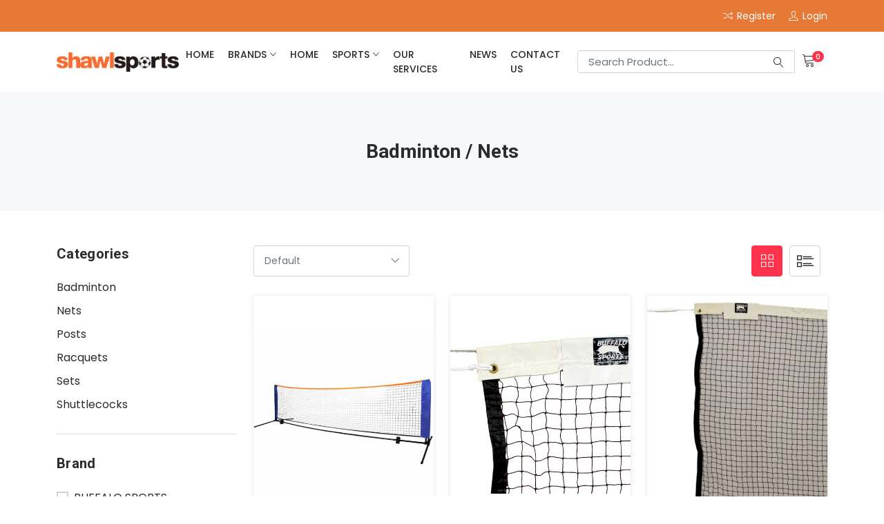

--- FILE ---
content_type: text/html; charset=UTF-8
request_url: https://www.shawlsports.com/badminton/nets
body_size: 132559
content:
<!DOCTYPE html>
<html lang="en">
<head>
<!-- Meta -->
<meta charset="utf-8">
<meta http-equiv="X-UA-Compatible" content="IE=edge">

<meta name="viewport" content="width=device-width, initial-scale=1">
<title>Shawl Sports | NETS</title>
<meta name="description" content="">
<meta name="keywords" content="">

<meta name="csrf-token" content="poLTfaMAJwgSjg0gYIRoYVapbaYj4dKGzbVrxrb4">
<!-- SITE TITLE -->

<!-- Favicon Icon -->
<!-- <link rel="shortcut icon" type="image/x-icon" href="https://www.shawlsports.com/stores/assets/images/favicon.png"> -->
<!-- Animation CSS -->
<link rel="stylesheet" href="https://www.shawlsports.com/stores/assets/css/animate.css">	
<!-- Latest Bootstrap min CSS -->
<link rel="stylesheet" href="https://www.shawlsports.com/stores/assets/bootstrap/css/bootstrap.min.css">
<!-- Google Font -->
<link href="https://fonts.googleapis.com/css?family=Roboto:100,300,400,500,700,900&display=swap" rel="stylesheet"> 
<link href="https://fonts.googleapis.com/css?family=Poppins:200,300,400,500,600,700,800,900&display=swap" rel="stylesheet"> 
<!-- Icon Font CSS -->
<link rel="stylesheet" href="https://www.shawlsports.com/stores/assets/css/all.min.css">
<link rel="stylesheet" href="https://www.shawlsports.com/stores/assets/css/ionicons.min.css">
<link rel="stylesheet" href="https://www.shawlsports.com/stores/assets/css/themify-icons.css">
<link rel="stylesheet" href="https://www.shawlsports.com/stores/assets/css/linearicons.css">
<link rel="stylesheet" href="https://www.shawlsports.com/stores/assets/css/flaticon.css">
<link rel="stylesheet" href="https://www.shawlsports.com/stores/assets/css/simple-line-icons.css">
<!--- owl carousel CSS-->
<link rel="stylesheet" href="https://www.shawlsports.com/stores/assets/owlcarousel/css/owl.carousel.min.css">
<link rel="stylesheet" href="https://www.shawlsports.com/stores/assets/owlcarousel/css/owl.theme.css">
<link rel="stylesheet" href="https://www.shawlsports.com/stores/assets/owlcarousel/css/owl.theme.default.min.css">
<!-- Magnific Popup CSS -->
<link href="https://www.shawlsports.com/common/css/bootstrap-table.css" rel="stylesheet">
<link rel="stylesheet" href="https://www.shawlsports.com/stores/assets/css/magnific-popup.css">
<!-- Slick CSS -->
<link rel="stylesheet" href="https://www.shawlsports.com/stores/assets/css/slick.css">
<link rel="stylesheet" href="https://www.shawlsports.com/stores/assets/css/slick-theme.css">
<!-- Style CSS -->
<link rel="stylesheet" href="https://www.shawlsports.com/stores/assets/css/style.css">
<link rel="stylesheet" href="https://www.shawlsports.com/stores/assets/css/responsive.css">
<link rel="stylesheet" href="https://www.shawlsports.com/stores/assets/css/custom.css">
<!-- Google Tag Manager -->

<script>(function(w,d,s,l,i){w[l]=w[l]||[];w[l].push({'gtm.start':

new Date().getTime(),event:'gtm.js'});var f=d.getElementsByTagName(s)[0],

j=d.createElement(s),dl=l!='dataLayer'?'&l='+l:'';j.async=true;j.src=

'https://www.googletagmanager.com/gtm.js?id='+i+dl;f.parentNode.insertBefore(j,f);

})(window,document,'script','dataLayer','GTM-PLJ4QQJH');</script>

<!-- End Google Tag Manager -->


<!-- Google tag (gtag.js) -->
<script async src="https://www.googletagmanager.com/gtag/js?id=G-B0XYGSM57P"></script>
<script>
  window.dataLayer = window.dataLayer || [];
  function gtag(){dataLayer.push(arguments);}
  gtag('js', new Date());

  gtag('config', 'G-B0XYGSM57P');
</script>
</head>

<body>
    
<!-- LOADER -->
<div class="preloader">
    <div class="lds-ellipsis">
        <span></span>
        <span></span>
        <span></span>
    </div>
</div>
<!-- END LOADER -->
<!-- Home Popup Section -->
<!-- <div class="modal fade subscribe_popup" id="onload-popup" tabindex="-1" role="dialog" aria-hidden="true">
    <div class="modal-dialog modal-lg modal-dialog-centered" role="document">
        <div class="modal-content">
            <div class="modal-body">
                <button type="button" class="close" data-bs-dismiss="modal" aria-label="Close">
                    <span aria-hidden="true"><i class="ion-ios-close-empty"></i></span>
                </button>
                <div class="row g-0">
                    <div class="col-sm-5">
                    	<div class="background_bg h-100" data-img-src="assets/images/popup_img.jpg"></div>
                    </div>
                    <div class="col-sm-7">
                        <div class="popup_content">
                            <div class="popup-text">
                                <div class="heading_s4">
                                    <h4>Subscribe and Get 25% Discount!</h4>
                                </div>
                                <p>Subscribe to the newsletter to receive updates about new products.</p>
                            </div>
                            <form method="post">
                            	<div class="form-group mb-3">
                                	<input name="email" required type="email" class="form-control rounded-0" placeholder="Enter Your Email">
                                </div>
                                <div class="form-group mb-3">
                                	<button class="btn btn-fill-line btn-block text-uppercase rounded-0" title="Subscribe" type="submit">Subscribe</button>
                                </div>
                            </form>
                            <div class="chek-form">
                                <div class="custome-checkbox">
                                    <input class="form-check-input" type="checkbox" name="checkbox" id="exampleCheckbox3" value="">
                                    <label class="form-check-label" for="exampleCheckbox3"><span>Don't show this popup again!</span></label>
                                </div>
                            </div>
                        </div>
                    </div>
                </div>
            </div>
    	</div>
    </div>
</div>  -->

<div class="modal fade subscribe_popup" id="onload-popupx" tabindex="-1" role="dialog" aria-hidden="true">
    <div class="modal-dialog modal-lg " role="document">
        <div class="modal-content">
            <div class="modal-body " id="onload-div" >
               
            </div>
    	</div>
    </div>
</div> 

<div class="modal fade subscribe_popup" id="staticBackdrop" tabindex="-1" role="dialog" aria-hidden="true">
    <div class="modal-dialog" role="document">
        <div class="modal-content" id="pop-div">
            <div class="modal-body " >
            <center><i class="fa fa-spinner fa-spin fa-2x"></i> <span style="font-size:20px">loading please wait...</span></center>
            </div>
    	</div>
    </div>
</div> 
<!-- End Screen Load Popup Section --> 

<!-- START HEADER -->
<header class="header_wrap fixed-top header_with_topbar">
	<div class="top-header">
        <div class="container">
            <div class="row align-items-center">
                <div class="col-md-6">
                	<div class="d-flex align-items-center justify-content-center justify-content-md-start">
                        <ul class="contact_detail text-center text-lg-start">
                        <li class="text-white"></span></li>
                        </ul>
                    </div>
                </div>
                <div class="col-md-6">
                	<div class="text-center text-md-end">
                       	<ul class="header_list">
                                                      <li><a href="https://www.shawlsports.com/user/register"><i class="ti-control-shuffle"></i><span>Register</span></a></li>
                           <li><a href="https://www.shawlsports.com/user/login"><i class="ti-user"></i><span>Login</span></a></li>
                           						</ul> 
                    </div>
                </div>
            </div>
        </div>
    </div>
    <div class="bottom_header dark_skin main_menu_uppercase">
    	<div class="container">
            <nav class="navbar navbar-expand-lg"> 
                <a class="navbar-brand" href="/">
                    <img class="logo_light" src="https://sport-production.s3.ap-southeast-2.amazonaws.com/public/stores/logo/shawlsports062823114431649b907f244a4.png" alt="logo" />
                    <img class="logo_dark" src="https://sport-production.s3.ap-southeast-2.amazonaws.com/public/stores/logo/shawlsports062823114431649b907f244a4.png" alt="logo" />
                </a> 
                <button class="navbar-toggler" type="button" data-bs-toggle="collapse" data-bs-target="#navbarSupportedContent" aria-expanded="false"> 
                    <span class="ion-android-menu"></span>
                </button>
                <div class="collapse navbar-collapse justify-content-end" id="navbarSupportedContent">
                    <ul class="navbar-nav">
                                                                        <li><a class="nav-link nav_item " href="/">home</a></li> 
                                                                         
                                                        <li class="dropdown dropdown-mega-menu">
                            <a class="dropdown-toggle nav-link hhbkt" href="#" data-bs-toggle="dropdown">brands</a>
                             <!-- mega menu -->
                             <span id="is_mobile" class="d-none d-lg-block"></span>
     
     
     
     
     
     
     
     
     
     
     
     
     
     
     
     
     
     
     
     
     
     
     
     
     
     
     
     
     
     
     

<div class="dropdown-menu">
    <ul class="mega-menu d-sm-flex">
         <li class="mega-menu-col col-lg-12">
            <ul class="d-lg-flex">
            
                                  
                                        <li class="mega-menu-col col-lg-3">
                                            <ul> 
                                                                                                                                                                                        <li><a class="dropdown-item nav-link nav_item fw-bold parentbkt" data-child="0" data-id="138" href="https://www.shawlsports.com/acromat">
                                        acromat
                                    </a></li>
                                    <li><a class="dropdown-item nav-link nav_item d-none allCatMobile childbkt childbkt138" href="https://www.shawlsports.com/acromat">All</a></li>
                                                                                                                                                                    <li><a class="dropdown-item nav-link nav_item fw-bold parentbkt" data-child="0" data-id="6" href="https://www.shawlsports.com/aero-health">
                                        aero health
                                    </a></li>
                                    <li><a class="dropdown-item nav-link nav_item d-none allCatMobile childbkt childbkt6" href="https://www.shawlsports.com/aero-health">All</a></li>
                                                                                                                                                                    <li><a class="dropdown-item nav-link nav_item fw-bold parentbkt" data-child="0" data-id="245" href="https://www.shawlsports.com/baden">
                                        baden
                                    </a></li>
                                    <li><a class="dropdown-item nav-link nav_item d-none allCatMobile childbkt childbkt245" href="https://www.shawlsports.com/baden">All</a></li>
                                                                                                                                                                    <li><a class="dropdown-item nav-link nav_item fw-bold parentbkt" data-child="2" data-id="189" href="https://www.shawlsports.com/dunlop">
                                        dunlop
                                    </a></li>
                                    <li><a class="dropdown-item nav-link nav_item d-none allCatMobile childbkt childbkt189" href="https://www.shawlsports.com/dunlop">All</a></li>
                                                                                                                        <li><a class="dropdown-item nav-link nav_item childbkt childbkt189" href="https://www.shawlsports.com/dunlop/balls-1">
                                            balls
                                            </a></li>
                                                                                                                                                                <li><a class="dropdown-item nav-link nav_item childbkt childbkt189" href="https://www.shawlsports.com/dunlop/racquets-1">
                                            racquets
                                            </a></li>
                                                                                                                                                                                                            <li><a class="dropdown-item nav-link nav_item fw-bold parentbkt" data-child="1" data-id="79" href="https://www.shawlsports.com/epsilon">
                                        epsilon
                                    </a></li>
                                    <li><a class="dropdown-item nav-link nav_item d-none allCatMobile childbkt childbkt79" href="https://www.shawlsports.com/epsilon">All</a></li>
                                                                                                                        <li><a class="dropdown-item nav-link nav_item childbkt childbkt79" href="https://www.shawlsports.com/epsilon/shuttlecocks-1">
                                            shuttlecocks
                                            </a></li>
                                                                                                                                                                                                            <li><a class="dropdown-item nav-link nav_item fw-bold parentbkt" data-child="0" data-id="102" href="https://www.shawlsports.com/everlast">
                                        everlast
                                    </a></li>
                                    <li><a class="dropdown-item nav-link nav_item d-none allCatMobile childbkt childbkt102" href="https://www.shawlsports.com/everlast">All</a></li>
                                                                                                                                                                    <li><a class="dropdown-item nav-link nav_item fw-bold parentbkt" data-child="0" data-id="20" href="https://www.shawlsports.com/garmin">
                                        garmin
                                    </a></li>
                                    <li><a class="dropdown-item nav-link nav_item d-none allCatMobile childbkt childbkt20" href="https://www.shawlsports.com/garmin">All</a></li>
                                                                                                                                                                    <li><a class="dropdown-item nav-link nav_item fw-bold parentbkt" data-child="2" data-id="22" href="https://www.shawlsports.com/gilbert">
                                        gilbert
                                    </a></li>
                                    <li><a class="dropdown-item nav-link nav_item d-none allCatMobile childbkt childbkt22" href="https://www.shawlsports.com/gilbert">All</a></li>
                                                                                                                        <li><a class="dropdown-item nav-link nav_item childbkt childbkt22" href="https://www.shawlsports.com/gilbert/accessories">
                                            accessories
                                            </a></li>
                                                                                                                                                                <li><a class="dropdown-item nav-link nav_item childbkt childbkt22" href="https://www.shawlsports.com/gilbert/balls">
                                            balls
                                            </a></li>
                                                                                                                                                                </ul>
                    </li>  
                                  
                                        <li class="mega-menu-col col-lg-3">
                                            <ul> 
                                                                                                                            <li><a class="dropdown-item nav-link nav_item fw-bold parentbkt" data-child="3" data-id="112" href="https://www.shawlsports.com/gray-nicolls">
                                        gray nicolls
                                    </a></li>
                                    <li><a class="dropdown-item nav-link nav_item d-none allCatMobile childbkt childbkt112" href="https://www.shawlsports.com/gray-nicolls">All</a></li>
                                                                                                                        <li><a class="dropdown-item nav-link nav_item childbkt childbkt112" href="https://www.shawlsports.com/gray-nicolls/accessories">
                                            accessories
                                            </a></li>
                                                                                                                                                                <li><a class="dropdown-item nav-link nav_item childbkt childbkt112" href="https://www.shawlsports.com/gray-nicolls/balls">
                                            balls
                                            </a></li>
                                                                                                                                                                                                                                                                                        <li><a class="dropdown-item nav-link nav_item fw-bold parentbkt" data-child="4" data-id="115" href="https://www.shawlsports.com/kookaburra">
                                        kookaburra
                                    </a></li>
                                    <li><a class="dropdown-item nav-link nav_item d-none allCatMobile childbkt childbkt115" href="https://www.shawlsports.com/kookaburra">All</a></li>
                                                                                                                        <li><a class="dropdown-item nav-link nav_item childbkt childbkt115" href="https://www.shawlsports.com/kookaburra/balls">
                                            balls
                                            </a></li>
                                                                                                                                                                                                                                                                                                                                                                                                                                                <li><a class="dropdown-item nav-link nav_item fw-bold parentbkt" data-child="0" data-id="127" href="https://www.shawlsports.com/maciron">
                                        maciron
                                    </a></li>
                                    <li><a class="dropdown-item nav-link nav_item d-none allCatMobile childbkt childbkt127" href="https://www.shawlsports.com/maciron">All</a></li>
                                                                                                                                                                    <li><a class="dropdown-item nav-link nav_item fw-bold parentbkt" data-child="0" data-id="199" href="https://www.shawlsports.com/mikasa">
                                        mikasa
                                    </a></li>
                                    <li><a class="dropdown-item nav-link nav_item d-none allCatMobile childbkt childbkt199" href="https://www.shawlsports.com/mikasa">All</a></li>
                                                                                                                                                                    <li><a class="dropdown-item nav-link nav_item fw-bold parentbkt" data-child="0" data-id="178" href="https://www.shawlsports.com/mitre-soccer">
                                        mitre soccer
                                    </a></li>
                                    <li><a class="dropdown-item nav-link nav_item d-none allCatMobile childbkt childbkt178" href="https://www.shawlsports.com/mitre-soccer">All</a></li>
                                                                                                                                                                    <li><a class="dropdown-item nav-link nav_item fw-bold parentbkt" data-child="0" data-id="430" href="https://www.shawlsports.com/nexus-edge">
                                        nexus edge
                                    </a></li>
                                    <li><a class="dropdown-item nav-link nav_item d-none allCatMobile childbkt childbkt430" href="https://www.shawlsports.com/nexus-edge">All</a></li>
                                                                                                                        </ul>
                    </li>  
                                  
                                        <li class="mega-menu-col col-lg-3">
                                            <ul> 
                                                                                                                            <li><a class="dropdown-item nav-link nav_item fw-bold parentbkt" data-child="0" data-id="224" href="https://www.shawlsports.com/molten">
                                        molten
                                    </a></li>
                                    <li><a class="dropdown-item nav-link nav_item d-none allCatMobile childbkt childbkt224" href="https://www.shawlsports.com/molten">All</a></li>
                                                                                                                                                                    <li><a class="dropdown-item nav-link nav_item fw-bold parentbkt" data-child="0" data-id="155" href="https://www.shawlsports.com/obo">
                                        OBO
                                    </a></li>
                                    <li><a class="dropdown-item nav-link nav_item d-none allCatMobile childbkt childbkt155" href="https://www.shawlsports.com/obo">All</a></li>
                                                                                                                                                                    <li><a class="dropdown-item nav-link nav_item fw-bold parentbkt" data-child="0" data-id="164" href="https://www.shawlsports.com/outdoor-connection">
                                        outdoor connection
                                    </a></li>
                                    <li><a class="dropdown-item nav-link nav_item d-none allCatMobile childbkt childbkt164" href="https://www.shawlsports.com/outdoor-connection">All</a></li>
                                                                                                                                                                    <li><a class="dropdown-item nav-link nav_item fw-bold parentbkt" data-child="0" data-id="27" href="https://www.shawlsports.com/polar">
                                        polar
                                    </a></li>
                                    <li><a class="dropdown-item nav-link nav_item d-none allCatMobile childbkt childbkt27" href="https://www.shawlsports.com/polar">All</a></li>
                                                                                                                                                                    <li><a class="dropdown-item nav-link nav_item fw-bold parentbkt" data-child="0" data-id="129" href="https://www.shawlsports.com/rad-creations">
                                        rad creations
                                    </a></li>
                                    <li><a class="dropdown-item nav-link nav_item d-none allCatMobile childbkt childbkt129" href="https://www.shawlsports.com/rad-creations">All</a></li>
                                                                                                                                                                    <li><a class="dropdown-item nav-link nav_item fw-bold parentbkt" data-child="2" data-id="31" href="https://www.shawlsports.com/sherrin">
                                        sherrin
                                    </a></li>
                                    <li><a class="dropdown-item nav-link nav_item d-none allCatMobile childbkt childbkt31" href="https://www.shawlsports.com/sherrin">All</a></li>
                                                                                                                        <li><a class="dropdown-item nav-link nav_item childbkt childbkt31" href="https://www.shawlsports.com/sherrin/accessories">
                                            accessories
                                            </a></li>
                                                                                                                                                                <li><a class="dropdown-item nav-link nav_item childbkt childbkt31" href="https://www.shawlsports.com/sherrin/balls">
                                            balls
                                            </a></li>
                                                                                                                                                                                                            <li><a class="dropdown-item nav-link nav_item fw-bold parentbkt" data-child="0" data-id="163" href="https://www.shawlsports.com/silva">
                                        silva
                                    </a></li>
                                    <li><a class="dropdown-item nav-link nav_item d-none allCatMobile childbkt childbkt163" href="https://www.shawlsports.com/silva">All</a></li>
                                                                                                                                                                    <li><a class="dropdown-item nav-link nav_item fw-bold parentbkt" data-child="0" data-id="216" href="https://www.shawlsports.com/slazenger">
                                        slazenger
                                    </a></li>
                                    <li><a class="dropdown-item nav-link nav_item d-none allCatMobile childbkt childbkt216" href="https://www.shawlsports.com/slazenger">All</a></li>
                                                                                                                                                                    <li><a class="dropdown-item nav-link nav_item fw-bold parentbkt" data-child="0" data-id="249" href="https://www.shawlsports.com/spalding">
                                        spalding
                                    </a></li>
                                    <li><a class="dropdown-item nav-link nav_item d-none allCatMobile childbkt childbkt249" href="https://www.shawlsports.com/spalding">All</a></li>
                                                                                                                                                                    <li><a class="dropdown-item nav-link nav_item fw-bold parentbkt" data-child="0" data-id="130" href="https://www.shawlsports.com/spikeball">
                                        spikeball
                                    </a></li>
                                    <li><a class="dropdown-item nav-link nav_item d-none allCatMobile childbkt childbkt130" href="https://www.shawlsports.com/spikeball">All</a></li>
                                                                                                                        </ul>
                    </li>  
                                  
                                        <li class="mega-menu-col col-lg-3">
                                            <ul> 
                                                                                                                            <li><a class="dropdown-item nav-link nav_item fw-bold parentbkt" data-child="0" data-id="17" href="https://www.shawlsports.com/sportsboards">
                                        sportsboards
                                    </a></li>
                                    <li><a class="dropdown-item nav-link nav_item d-none allCatMobile childbkt childbkt17" href="https://www.shawlsports.com/sportsboards">All</a></li>
                                                                                                                                                                    <li><a class="dropdown-item nav-link nav_item fw-bold parentbkt" data-child="2" data-id="171" href="https://www.shawlsports.com/steeden">
                                        steeden
                                    </a></li>
                                    <li><a class="dropdown-item nav-link nav_item d-none allCatMobile childbkt childbkt171" href="https://www.shawlsports.com/steeden">All</a></li>
                                                                                                                        <li><a class="dropdown-item nav-link nav_item childbkt childbkt171" href="https://www.shawlsports.com/steeden/balls">
                                            balls
                                            </a></li>
                                                                                                                                                                <li><a class="dropdown-item nav-link nav_item childbkt childbkt171" href="https://www.shawlsports.com/steeden/protection">
                                            protection
                                            </a></li>
                                                                                                                                                                                                            <li><a class="dropdown-item nav-link nav_item fw-bold parentbkt" data-child="0" data-id="209" href="https://www.shawlsports.com/wilson">
                                        wilson
                                    </a></li>
                                    <li><a class="dropdown-item nav-link nav_item d-none allCatMobile childbkt childbkt209" href="https://www.shawlsports.com/wilson">All</a></li>
                                                                                                                                                                                                                                <li><a class="dropdown-item nav-link nav_item fw-bold parentbkt" data-child="2" data-id="81" href="https://www.shawlsports.com/yonex">
                                        yonex
                                    </a></li>
                                    <li><a class="dropdown-item nav-link nav_item d-none allCatMobile childbkt childbkt81" href="https://www.shawlsports.com/yonex">All</a></li>
                                                                                                                                                                                                    <li><a class="dropdown-item nav-link nav_item childbkt childbkt81" href="https://www.shawlsports.com/yonex/shuttlecocks-1">
                                            shuttlecocks
                                            </a></li>
                                                                                                                                                                                                            <li><a class="dropdown-item nav-link nav_item fw-bold parentbkt" data-child="5" data-id="393" href="https://www.shawlsports.com/zoggs">
                                        ZOGGS
                                    </a></li>
                                    <li><a class="dropdown-item nav-link nav_item d-none allCatMobile childbkt childbkt393" href="https://www.shawlsports.com/zoggs">All</a></li>
                                                                                                                                                                                                                                                                                                                                                                                                                                        <li><a class="dropdown-item nav-link nav_item childbkt childbkt393" href="https://www.shawlsports.com/zoggs/training-aids">
                                            training aids
                                            </a></li>
                                                                                                                                                                </ul>
                    </li>  
                            
                
            </ul>
          </li>
    </ul>
</div>                             </li>

                            
                                                                                                <li><a class="nav-link nav_item " href="/">home</a></li> 
                                                                         
                                                        <li class="dropdown dropdown-mega-menu">
                            <a class="dropdown-toggle nav-link hhbkt" href="#" data-bs-toggle="dropdown">Sports</a>
                             <!-- mega menu -->
                             <span id="is_mobile" class="d-none d-lg-block"></span>
     
     
     
     
     
     
     
     
     
     
     
     
     
     
     
     
     
     
     
     
     
     
     
     
     
     
     
     
     
     

<div class="dropdown-menu">
    <ul class="mega-menu d-sm-flex">
         <li class="mega-menu-col col-lg-12">
            <ul class="d-lg-flex">
            
                                  
                                        <li class="mega-menu-col col-lg-3">
                                            <ul> 
                                                                                                                            <li><a class="dropdown-item nav-link nav_item fw-bold parentbkt" data-child="6" data-id="29" href="https://www.shawlsports.com/afl">
                                        AFL
                                    </a></li>
                                    <li><a class="dropdown-item nav-link nav_item d-none allCatMobile childbkt childbkt29" href="https://www.shawlsports.com/afl">All</a></li>
                                                                                                                        <li><a class="dropdown-item nav-link nav_item childbkt childbkt29" href="https://www.shawlsports.com/afl/accessories">
                                            accessories
                                            </a></li>
                                                                                                                                                                <li><a class="dropdown-item nav-link nav_item childbkt childbkt29" href="https://www.shawlsports.com/afl/balls">
                                            balls
                                            </a></li>
                                                                                                                                                                <li><a class="dropdown-item nav-link nav_item childbkt childbkt29" href="https://www.shawlsports.com/afl/goals">
                                            goals
                                            </a></li>
                                                                                                                                                                <li><a class="dropdown-item nav-link nav_item childbkt childbkt29" href="https://www.shawlsports.com/afl/protection">
                                            protection
                                            </a></li>
                                                                                                                                                                <li><a class="dropdown-item nav-link nav_item childbkt childbkt29" href="https://www.shawlsports.com/afl/ruck-bags">
                                            ruck bags
                                            </a></li>
                                                                                                                                                                <li><a class="dropdown-item nav-link nav_item childbkt childbkt29" href="https://www.shawlsports.com/afl/training">
                                            training
                                            </a></li>
                                                                                                                                                                                                            <li><a class="dropdown-item nav-link nav_item fw-bold parentbkt" data-child="0" data-id="53" href="https://www.shawlsports.com/archery">
                                        archery
                                    </a></li>
                                    <li><a class="dropdown-item nav-link nav_item d-none allCatMobile childbkt childbkt53" href="https://www.shawlsports.com/archery">All</a></li>
                                                                                                                                                                    <li><a class="dropdown-item nav-link nav_item fw-bold parentbkt" data-child="11" data-id="57" href="https://www.shawlsports.com/athletics">
                                        athletics
                                    </a></li>
                                    <li><a class="dropdown-item nav-link nav_item d-none allCatMobile childbkt childbkt57" href="https://www.shawlsports.com/athletics">All</a></li>
                                                                                                                        <li><a class="dropdown-item nav-link nav_item childbkt childbkt57" href="https://www.shawlsports.com/athletics/accessories-&amp;-starting-devices">
                                            accessories &amp; starting devices
                                            </a></li>
                                                                                                                                                                <li><a class="dropdown-item nav-link nav_item childbkt childbkt57" href="https://www.shawlsports.com/athletics/awards-&amp;-trophies">
                                            awards &amp; trophies
                                            </a></li>
                                                                                                                                                                <li><a class="dropdown-item nav-link nav_item childbkt childbkt57" href="https://www.shawlsports.com/athletics/discus">
                                            discus
                                            </a></li>
                                                                                                                                                                <li><a class="dropdown-item nav-link nav_item childbkt childbkt57" href="https://www.shawlsports.com/athletics/footwear">
                                            footwear
                                            </a></li>
                                                                                                                                                                <li><a class="dropdown-item nav-link nav_item childbkt childbkt57" href="https://www.shawlsports.com/athletics/hammers">
                                            hammers
                                            </a></li>
                                                                                                                                                                <li><a class="dropdown-item nav-link nav_item childbkt childbkt57" href="https://www.shawlsports.com/athletics/high-jump">
                                            high jump
                                            </a></li>
                                                                                                                                                                <li><a class="dropdown-item nav-link nav_item childbkt childbkt57" href="https://www.shawlsports.com/athletics/hurdles">
                                            hurdles
                                            </a></li>
                                                                                                                                                                <li><a class="dropdown-item nav-link nav_item childbkt childbkt57" href="https://www.shawlsports.com/athletics/javelins">
                                            javelins
                                            </a></li>
                                                                                                                                                                <li><a class="dropdown-item nav-link nav_item childbkt childbkt57" href="https://www.shawlsports.com/athletics/mats">
                                            mats
                                            </a></li>
                                                                                                                                                                <li><a class="dropdown-item nav-link nav_item childbkt childbkt57" href="https://www.shawlsports.com/athletics/shotput">
                                            shotput
                                            </a></li>
                                                                                                                                                                <li><a class="dropdown-item nav-link nav_item childbkt childbkt57" href="https://www.shawlsports.com/athletics/track">
                                            track
                                            </a></li>
                                                                                                                                                                                                            <li><a class="dropdown-item nav-link nav_item fw-bold parentbkt" data-child="5" data-id="72" href="https://www.shawlsports.com/badminton">
                                        badminton
                                    </a></li>
                                    <li><a class="dropdown-item nav-link nav_item d-none allCatMobile childbkt childbkt72" href="https://www.shawlsports.com/badminton">All</a></li>
                                                                                                                        <li><a class="dropdown-item nav-link nav_item childbkt childbkt72" href="https://www.shawlsports.com/badminton/nets">
                                            nets
                                            </a></li>
                                                                                                                                                                <li><a class="dropdown-item nav-link nav_item childbkt childbkt72" href="https://www.shawlsports.com/badminton/posts">
                                            posts
                                            </a></li>
                                                                                                                                                                <li><a class="dropdown-item nav-link nav_item childbkt childbkt72" href="https://www.shawlsports.com/badminton/racquets">
                                            racquets
                                            </a></li>
                                                                                                                                                                <li><a class="dropdown-item nav-link nav_item childbkt childbkt72" href="https://www.shawlsports.com/badminton/sets">
                                            sets
                                            </a></li>
                                                                                                                                                                <li><a class="dropdown-item nav-link nav_item childbkt childbkt72" href="https://www.shawlsports.com/badminton/shuttlecocks">
                                            shuttlecocks
                                            </a></li>
                                                                                                                                                                                                            <li><a class="dropdown-item nav-link nav_item fw-bold parentbkt" data-child="6" data-id="83" href="https://www.shawlsports.com/baseball-softball-tee-ball">
                                        baseball, softball, &amp; tee ball
                                    </a></li>
                                    <li><a class="dropdown-item nav-link nav_item d-none allCatMobile childbkt childbkt83" href="https://www.shawlsports.com/baseball-softball-tee-ball">All</a></li>
                                                                                                                        <li><a class="dropdown-item nav-link nav_item childbkt childbkt83" href="https://www.shawlsports.com/baseball-softball-tee-ball/accessories-&amp;-bases">
                                            accessories &amp; bases
                                            </a></li>
                                                                                                                                                                <li><a class="dropdown-item nav-link nav_item childbkt childbkt83" href="https://www.shawlsports.com/baseball-softball-tee-ball/balls">
                                            balls
                                            </a></li>
                                                                                                                                                                <li><a class="dropdown-item nav-link nav_item childbkt childbkt83" href="https://www.shawlsports.com/baseball-softball-tee-ball/bats">
                                            bats
                                            </a></li>
                                                                                                                                                                <li><a class="dropdown-item nav-link nav_item childbkt childbkt83" href="https://www.shawlsports.com/baseball-softball-tee-ball/gloves">
                                            gloves
                                            </a></li>
                                                                                                                                                                <li><a class="dropdown-item nav-link nav_item childbkt childbkt83" href="https://www.shawlsports.com/baseball-softball-tee-ball/kits">
                                            kits
                                            </a></li>
                                                                                                                                                                <li><a class="dropdown-item nav-link nav_item childbkt childbkt83" href="https://www.shawlsports.com/baseball-softball-tee-ball/protection">
                                            protection
                                            </a></li>
                                                                                                                                                                                                            <li><a class="dropdown-item nav-link nav_item fw-bold parentbkt" data-child="2" data-id="33" href="https://www.shawlsports.com/basketball">
                                        basketball
                                    </a></li>
                                    <li><a class="dropdown-item nav-link nav_item d-none allCatMobile childbkt childbkt33" href="https://www.shawlsports.com/basketball">All</a></li>
                                                                                                                        <li><a class="dropdown-item nav-link nav_item childbkt childbkt33" href="https://www.shawlsports.com/basketball/balls">
                                            balls
                                            </a></li>
                                                                                                                                                                <li><a class="dropdown-item nav-link nav_item childbkt childbkt33" href="https://www.shawlsports.com/basketball/towers-&amp;-accessories">
                                            towers &amp; accessories
                                            </a></li>
                                                                                                                                                                </ul>
                    </li>  
                                  
                                        <li class="mega-menu-col col-lg-3">
                                            <ul> 
                                                                                                                            <li><a class="dropdown-item nav-link nav_item fw-bold parentbkt" data-child="6" data-id="95" href="https://www.shawlsports.com/boxing">
                                        boxing
                                    </a></li>
                                    <li><a class="dropdown-item nav-link nav_item d-none allCatMobile childbkt childbkt95" href="https://www.shawlsports.com/boxing">All</a></li>
                                                                                                                        <li><a class="dropdown-item nav-link nav_item childbkt childbkt95" href="https://www.shawlsports.com/boxing/accessories">
                                            accessories
                                            </a></li>
                                                                                                                                                                <li><a class="dropdown-item nav-link nav_item childbkt childbkt95" href="https://www.shawlsports.com/boxing/bags">
                                            bags
                                            </a></li>
                                                                                                                                                                <li><a class="dropdown-item nav-link nav_item childbkt childbkt95" href="https://www.shawlsports.com/boxing/gloves">
                                            gloves
                                            </a></li>
                                                                                                                                                                <li><a class="dropdown-item nav-link nav_item childbkt childbkt95" href="https://www.shawlsports.com/boxing/pads">
                                            pads
                                            </a></li>
                                                                                                                                                                <li><a class="dropdown-item nav-link nav_item childbkt childbkt95" href="https://www.shawlsports.com/boxing/protection">
                                            protection
                                            </a></li>
                                                                                                                                                                <li><a class="dropdown-item nav-link nav_item childbkt childbkt95" href="https://www.shawlsports.com/boxing/speedball">
                                            speedball
                                            </a></li>
                                                                                                                                                                                                            <li><a class="dropdown-item nav-link nav_item fw-bold parentbkt" data-child="7" data-id="35" href="https://www.shawlsports.com/cricket">
                                        cricket
                                    </a></li>
                                    <li><a class="dropdown-item nav-link nav_item d-none allCatMobile childbkt childbkt35" href="https://www.shawlsports.com/cricket">All</a></li>
                                                                                                                        <li><a class="dropdown-item nav-link nav_item childbkt childbkt35" href="https://www.shawlsports.com/cricket/accessories">
                                            accessories
                                            </a></li>
                                                                                                                                                                <li><a class="dropdown-item nav-link nav_item childbkt childbkt35" href="https://www.shawlsports.com/cricket/balls">
                                            balls
                                            </a></li>
                                                                                                                                                                <li><a class="dropdown-item nav-link nav_item childbkt childbkt35" href="https://www.shawlsports.com/cricket/bats">
                                            bats
                                            </a></li>
                                                                                                                                                                <li><a class="dropdown-item nav-link nav_item childbkt childbkt35" href="https://www.shawlsports.com/cricket/gloves">
                                            gloves
                                            </a></li>
                                                                                                                                                                <li><a class="dropdown-item nav-link nav_item childbkt childbkt35" href="https://www.shawlsports.com/cricket/protection">
                                            protection
                                            </a></li>
                                                                                                                                                                <li><a class="dropdown-item nav-link nav_item childbkt childbkt35" href="https://www.shawlsports.com/cricket/sets">
                                            sets
                                            </a></li>
                                                                                                                                                                <li><a class="dropdown-item nav-link nav_item childbkt childbkt35" href="https://www.shawlsports.com/cricket/stumps">
                                            stumps
                                            </a></li>
                                                                                                                                                                                                            <li><a class="dropdown-item nav-link nav_item fw-bold parentbkt" data-child="0" data-id="257" href="https://www.shawlsports.com/gaelic-&amp;-gridiron">
                                        gaelic &amp; gridiron
                                    </a></li>
                                    <li><a class="dropdown-item nav-link nav_item d-none allCatMobile childbkt childbkt257" href="https://www.shawlsports.com/gaelic-&amp;-gridiron">All</a></li>
                                                                                                                                                                    <li><a class="dropdown-item nav-link nav_item fw-bold parentbkt" data-child="0" data-id="133" href="https://www.shawlsports.com/golf">
                                        golf
                                    </a></li>
                                    <li><a class="dropdown-item nav-link nav_item d-none allCatMobile childbkt childbkt133" href="https://www.shawlsports.com/golf">All</a></li>
                                                                                                                                                                    <li><a class="dropdown-item nav-link nav_item fw-bold parentbkt" data-child="7" data-id="136" href="https://www.shawlsports.com/gymnastics">
                                        gymnastics
                                    </a></li>
                                    <li><a class="dropdown-item nav-link nav_item d-none allCatMobile childbkt childbkt136" href="https://www.shawlsports.com/gymnastics">All</a></li>
                                                                                                                        <li><a class="dropdown-item nav-link nav_item childbkt childbkt136" href="https://www.shawlsports.com/gymnastics/accessories">
                                            accessories
                                            </a></li>
                                                                                                                                                                <li><a class="dropdown-item nav-link nav_item childbkt childbkt136" href="https://www.shawlsports.com/gymnastics/balance-beams">
                                            balance beams
                                            </a></li>
                                                                                                                                                                <li><a class="dropdown-item nav-link nav_item childbkt childbkt136" href="https://www.shawlsports.com/gymnastics/balls">
                                            balls
                                            </a></li>
                                                                                                                                                                <li><a class="dropdown-item nav-link nav_item childbkt childbkt136" href="https://www.shawlsports.com/gymnastics/rhythmic">
                                            rhythmic
                                            </a></li>
                                                                                                                                                                <li><a class="dropdown-item nav-link nav_item childbkt childbkt136" href="https://www.shawlsports.com/gymnastics/trampolines">
                                            trampolines
                                            </a></li>
                                                                                                                                                                <li><a class="dropdown-item nav-link nav_item childbkt childbkt136" href="https://www.shawlsports.com/gymnastics/tumbling-&amp;-mats">
                                            tumbling &amp; mats
                                            </a></li>
                                                                                                                                                                <li><a class="dropdown-item nav-link nav_item childbkt childbkt136" href="https://www.shawlsports.com/gymnastics/vaulting">
                                            vaulting
                                            </a></li>
                                                                                                                                                                                                            <li><a class="dropdown-item nav-link nav_item fw-bold parentbkt" data-child="0" data-id="145" href="https://www.shawlsports.com/handball">
                                        handball
                                    </a></li>
                                    <li><a class="dropdown-item nav-link nav_item d-none allCatMobile childbkt childbkt145" href="https://www.shawlsports.com/handball">All</a></li>
                                                                                                                                                                    <li><a class="dropdown-item nav-link nav_item fw-bold parentbkt" data-child="6" data-id="37" href="https://www.shawlsports.com/hockey">
                                        hockey
                                    </a></li>
                                    <li><a class="dropdown-item nav-link nav_item d-none allCatMobile childbkt childbkt37" href="https://www.shawlsports.com/hockey">All</a></li>
                                                                                                                        <li><a class="dropdown-item nav-link nav_item childbkt childbkt37" href="https://www.shawlsports.com/hockey/accessories">
                                            accessories
                                            </a></li>
                                                                                                                                                                <li><a class="dropdown-item nav-link nav_item childbkt childbkt37" href="https://www.shawlsports.com/hockey/balls">
                                            balls
                                            </a></li>
                                                                                                                                                                <li><a class="dropdown-item nav-link nav_item childbkt childbkt37" href="https://www.shawlsports.com/hockey/kits">
                                            kits
                                            </a></li>
                                                                                                                                                                <li><a class="dropdown-item nav-link nav_item childbkt childbkt37" href="https://www.shawlsports.com/hockey/protection">
                                            protection
                                            </a></li>
                                                                                                                                                                <li><a class="dropdown-item nav-link nav_item childbkt childbkt37" href="https://www.shawlsports.com/hockey/pucks">
                                            pucks
                                            </a></li>
                                                                                                                                                                <li><a class="dropdown-item nav-link nav_item childbkt childbkt37" href="https://www.shawlsports.com/hockey/sticks">
                                            sticks
                                            </a></li>
                                                                                                                                                                                                            <li><a class="dropdown-item nav-link nav_item fw-bold parentbkt" data-child="4" data-id="39" href="https://www.shawlsports.com/netball">
                                        netball
                                    </a></li>
                                    <li><a class="dropdown-item nav-link nav_item d-none allCatMobile childbkt childbkt39" href="https://www.shawlsports.com/netball">All</a></li>
                                                                                                                        <li><a class="dropdown-item nav-link nav_item childbkt childbkt39" href="https://www.shawlsports.com/netball/accessories">
                                            accessories
                                            </a></li>
                                                                                                                                                                <li><a class="dropdown-item nav-link nav_item childbkt childbkt39" href="https://www.shawlsports.com/netball/balls">
                                            balls
                                            </a></li>
                                                                                                                                                                <li><a class="dropdown-item nav-link nav_item childbkt childbkt39" href="https://www.shawlsports.com/netball/gloves">
                                            gloves
                                            </a></li>
                                                                                                                                                                <li><a class="dropdown-item nav-link nav_item childbkt childbkt39" href="https://www.shawlsports.com/netball/rings-&amp;-stands">
                                            rings &amp; stands
                                            </a></li>
                                                                                                                                                                                                            <li><a class="dropdown-item nav-link nav_item fw-bold parentbkt" data-child="0" data-id="161" href="https://www.shawlsports.com/orienteering">
                                        orienteering
                                    </a></li>
                                    <li><a class="dropdown-item nav-link nav_item d-none allCatMobile childbkt childbkt161" href="https://www.shawlsports.com/orienteering">All</a></li>
                                                                                                                        </ul>
                    </li>  
                                  
                                        <li class="mega-menu-col col-lg-3">
                                            <ul> 
                                                                                                                            <li><a class="dropdown-item nav-link nav_item fw-bold parentbkt" data-child="4" data-id="394" href="https://www.shawlsports.com/pickleball">
                                        pickleball
                                    </a></li>
                                    <li><a class="dropdown-item nav-link nav_item d-none allCatMobile childbkt childbkt394" href="https://www.shawlsports.com/pickleball">All</a></li>
                                                                                                                        <li><a class="dropdown-item nav-link nav_item childbkt childbkt394" href="https://www.shawlsports.com/pickleball/balls-1">
                                            balls
                                            </a></li>
                                                                                                                                                                <li><a class="dropdown-item nav-link nav_item childbkt childbkt394" href="https://www.shawlsports.com/pickleball/bats-1">
                                            bats
                                            </a></li>
                                                                                                                                                                <li><a class="dropdown-item nav-link nav_item childbkt childbkt394" href="https://www.shawlsports.com/pickleball/nets-1">
                                            nets
                                            </a></li>
                                                                                                                                                                <li><a class="dropdown-item nav-link nav_item childbkt childbkt394" href="https://www.shawlsports.com/pickleball/sets-1">
                                            sets
                                            </a></li>
                                                                                                                                                                                                            <li><a class="dropdown-item nav-link nav_item fw-bold parentbkt" data-child="4" data-id="41" href="https://www.shawlsports.com/rugby-league-&amp;-union">
                                        rugby league &amp; union
                                    </a></li>
                                    <li><a class="dropdown-item nav-link nav_item d-none allCatMobile childbkt childbkt41" href="https://www.shawlsports.com/rugby-league-&amp;-union">All</a></li>
                                                                                                                        <li><a class="dropdown-item nav-link nav_item childbkt childbkt41" href="https://www.shawlsports.com/rugby-league-&amp;-union/accessories">
                                            accessories
                                            </a></li>
                                                                                                                                                                <li><a class="dropdown-item nav-link nav_item childbkt childbkt41" href="https://www.shawlsports.com/rugby-league-&amp;-union/balls">
                                            balls
                                            </a></li>
                                                                                                                                                                <li><a class="dropdown-item nav-link nav_item childbkt childbkt41" href="https://www.shawlsports.com/rugby-league-&amp;-union/padding-&amp;-posts">
                                            padding &amp; posts
                                            </a></li>
                                                                                                                                                                <li><a class="dropdown-item nav-link nav_item childbkt childbkt41" href="https://www.shawlsports.com/rugby-league-&amp;-union/protection">
                                            protection
                                            </a></li>
                                                                                                                                                                                                            <li><a class="dropdown-item nav-link nav_item fw-bold parentbkt" data-child="4" data-id="43" href="https://www.shawlsports.com/soccer">
                                        soccer
                                    </a></li>
                                    <li><a class="dropdown-item nav-link nav_item d-none allCatMobile childbkt childbkt43" href="https://www.shawlsports.com/soccer">All</a></li>
                                                                                                                        <li><a class="dropdown-item nav-link nav_item childbkt childbkt43" href="https://www.shawlsports.com/soccer/accessories">
                                            accessories
                                            </a></li>
                                                                                                                                                                <li><a class="dropdown-item nav-link nav_item childbkt childbkt43" href="https://www.shawlsports.com/soccer/balls">
                                            balls
                                            </a></li>
                                                                                                                                                                <li><a class="dropdown-item nav-link nav_item childbkt childbkt43" href="https://www.shawlsports.com/soccer/goalie-&amp;-protection">
                                            goalie &amp; protection
                                            </a></li>
                                                                                                                                                                <li><a class="dropdown-item nav-link nav_item childbkt childbkt43" href="https://www.shawlsports.com/soccer/goals-&amp;-nets">
                                            goals &amp; nets
                                            </a></li>
                                                                                                                                                                                                            <li><a class="dropdown-item nav-link nav_item fw-bold parentbkt" data-child="0" data-id="179" href="https://www.shawlsports.com/sofcrosse">
                                        sofcrosse
                                    </a></li>
                                    <li><a class="dropdown-item nav-link nav_item d-none allCatMobile childbkt childbkt179" href="https://www.shawlsports.com/sofcrosse">All</a></li>
                                                                                                                                                                    <li><a class="dropdown-item nav-link nav_item fw-bold parentbkt" data-child="0" data-id="184" href="https://www.shawlsports.com/squash">
                                        squash
                                    </a></li>
                                    <li><a class="dropdown-item nav-link nav_item d-none allCatMobile childbkt childbkt184" href="https://www.shawlsports.com/squash">All</a></li>
                                                                                                                                                                    <li><a class="dropdown-item nav-link nav_item fw-bold parentbkt" data-child="7" data-id="45" href="https://www.shawlsports.com/swimming-&amp;-water-polo">
                                        swimming &amp; water polo
                                    </a></li>
                                    <li><a class="dropdown-item nav-link nav_item d-none allCatMobile childbkt childbkt45" href="https://www.shawlsports.com/swimming-&amp;-water-polo">All</a></li>
                                                                                                                        <li><a class="dropdown-item nav-link nav_item childbkt childbkt45" href="https://www.shawlsports.com/swimming-&amp;-water-polo/accessories">
                                            accessories
                                            </a></li>
                                                                                                                                                                <li><a class="dropdown-item nav-link nav_item childbkt childbkt45" href="https://www.shawlsports.com/swimming-&amp;-water-polo/balls">
                                            balls
                                            </a></li>
                                                                                                                                                                <li><a class="dropdown-item nav-link nav_item childbkt childbkt45" href="https://www.shawlsports.com/swimming-&amp;-water-polo/caps-&amp;-goggles">
                                            caps &amp; goggles
                                            </a></li>
                                                                                                                                                                <li><a class="dropdown-item nav-link nav_item childbkt childbkt45" href="https://www.shawlsports.com/swimming-&amp;-water-polo/flippers-&amp;-kickboards">
                                            flippers &amp; kickboards
                                            </a></li>
                                                                                                                                                                                                                                            <li><a class="dropdown-item nav-link nav_item childbkt childbkt45" href="https://www.shawlsports.com/swimming-&amp;-water-polo/snorkel-sets">
                                            snorkel sets
                                            </a></li>
                                                                                                                                                                <li><a class="dropdown-item nav-link nav_item childbkt childbkt45" href="https://www.shawlsports.com/swimming-&amp;-water-polo/training-aids-1">
                                            training aids
                                            </a></li>
                                                                                                                                                                                                            <li><a class="dropdown-item nav-link nav_item fw-bold parentbkt" data-child="5" data-id="200" href="https://www.shawlsports.com/table-tennis">
                                        table tennis
                                    </a></li>
                                    <li><a class="dropdown-item nav-link nav_item d-none allCatMobile childbkt childbkt200" href="https://www.shawlsports.com/table-tennis">All</a></li>
                                                                                                                        <li><a class="dropdown-item nav-link nav_item childbkt childbkt200" href="https://www.shawlsports.com/table-tennis/accessories">
                                            accessories
                                            </a></li>
                                                                                                                                                                <li><a class="dropdown-item nav-link nav_item childbkt childbkt200" href="https://www.shawlsports.com/table-tennis/balls">
                                            balls
                                            </a></li>
                                                                                                                                                                <li><a class="dropdown-item nav-link nav_item childbkt childbkt200" href="https://www.shawlsports.com/table-tennis/bats">
                                            bats
                                            </a></li>
                                                                                                                                                                <li><a class="dropdown-item nav-link nav_item childbkt childbkt200" href="https://www.shawlsports.com/table-tennis/sets">
                                            sets
                                            </a></li>
                                                                                                                                                                <li><a class="dropdown-item nav-link nav_item childbkt childbkt200" href="https://www.shawlsports.com/table-tennis/tables">
                                            tables
                                            </a></li>
                                                                                                                                                                                                            <li><a class="dropdown-item nav-link nav_item fw-bold parentbkt" data-child="0" data-id="305" href="https://www.shawlsports.com/tchoukball">
                                        tchoukball
                                    </a></li>
                                    <li><a class="dropdown-item nav-link nav_item d-none allCatMobile childbkt childbkt305" href="https://www.shawlsports.com/tchoukball">All</a></li>
                                                                                                                                                                    <li><a class="dropdown-item nav-link nav_item fw-bold parentbkt" data-child="5" data-id="207" href="https://www.shawlsports.com/tennis">
                                        tennis
                                    </a></li>
                                    <li><a class="dropdown-item nav-link nav_item d-none allCatMobile childbkt childbkt207" href="https://www.shawlsports.com/tennis">All</a></li>
                                                                                                                        <li><a class="dropdown-item nav-link nav_item childbkt childbkt207" href="https://www.shawlsports.com/tennis/accessories">
                                            accessories
                                            </a></li>
                                                                                                                                                                <li><a class="dropdown-item nav-link nav_item childbkt childbkt207" href="https://www.shawlsports.com/tennis/balls">
                                            balls
                                            </a></li>
                                                                                                                                                                <li><a class="dropdown-item nav-link nav_item childbkt childbkt207" href="https://www.shawlsports.com/tennis/bat-tennis">
                                            bat tennis
                                            </a></li>
                                                                                                                                                                <li><a class="dropdown-item nav-link nav_item childbkt childbkt207" href="https://www.shawlsports.com/tennis/nets">
                                            nets
                                            </a></li>
                                                                                                                                                                <li><a class="dropdown-item nav-link nav_item childbkt childbkt207" href="https://www.shawlsports.com/tennis/racquets">
                                            racquets
                                            </a></li>
                                                                                                                                                                                                            <li><a class="dropdown-item nav-link nav_item fw-bold parentbkt" data-child="4" data-id="219" href="https://www.shawlsports.com/volleyball">
                                        volleyball
                                    </a></li>
                                    <li><a class="dropdown-item nav-link nav_item d-none allCatMobile childbkt childbkt219" href="https://www.shawlsports.com/volleyball">All</a></li>
                                                                                                                        <li><a class="dropdown-item nav-link nav_item childbkt childbkt219" href="https://www.shawlsports.com/volleyball/accessories">
                                            accessories
                                            </a></li>
                                                                                                                                                                <li><a class="dropdown-item nav-link nav_item childbkt childbkt219" href="https://www.shawlsports.com/volleyball/balls">
                                            balls
                                            </a></li>
                                                                                                                                                                <li><a class="dropdown-item nav-link nav_item childbkt childbkt219" href="https://www.shawlsports.com/volleyball/nets">
                                            nets
                                            </a></li>
                                                                                                                                                                <li><a class="dropdown-item nav-link nav_item childbkt childbkt219" href="https://www.shawlsports.com/volleyball/protection">
                                            protection
                                            </a></li>
                                                                                                                                                                </ul>
                    </li>  
                                  
                                        <li class="mega-menu-col col-lg-3">
                                            <ul> 
                                                                                                                            <li><a class="dropdown-item nav-link nav_item fw-bold parentbkt" data-child="13" data-id="2" href="https://www.shawlsports.com/accessories">
                                        accessories
                                    </a></li>
                                    <li><a class="dropdown-item nav-link nav_item d-none allCatMobile childbkt childbkt2" href="https://www.shawlsports.com/accessories">All</a></li>
                                                                                                                        <li><a class="dropdown-item nav-link nav_item childbkt childbkt2" href="https://www.shawlsports.com/accessories/air-horns-&amp;-megaphones">
                                            air horns &amp; megaphones
                                            </a></li>
                                                                                                                                                                <li><a class="dropdown-item nav-link nav_item childbkt childbkt2" href="https://www.shawlsports.com/accessories/bags">
                                            bags
                                            </a></li>
                                                                                                                                                                <li><a class="dropdown-item nav-link nav_item childbkt childbkt2" href="https://www.shawlsports.com/accessories/banners-&amp;-marquees">
                                            banners &amp; marquees
                                            </a></li>
                                                                                                                                                                <li><a class="dropdown-item nav-link nav_item childbkt childbkt2" href="https://www.shawlsports.com/accessories/drink-bottles-&amp;-carriers">
                                            drink bottles &amp; carriers
                                            </a></li>
                                                                                                                                                                <li><a class="dropdown-item nav-link nav_item childbkt childbkt2" href="https://www.shawlsports.com/accessories/first-aid">
                                            first aid
                                            </a></li>
                                                                                                                                                                <li><a class="dropdown-item nav-link nav_item childbkt childbkt2" href="https://www.shawlsports.com/accessories/flags-&amp;-markers">
                                            flags &amp; markers
                                            </a></li>
                                                                                                                                                                <li><a class="dropdown-item nav-link nav_item childbkt childbkt2" href="https://www.shawlsports.com/accessories/inflatables">
                                            inflatables
                                            </a></li>
                                                                                                                                                                <li><a class="dropdown-item nav-link nav_item childbkt childbkt2" href="https://www.shawlsports.com/accessories/post-padding">
                                            post padding
                                            </a></li>
                                                                                                                                                                <li><a class="dropdown-item nav-link nav_item childbkt childbkt2" href="https://www.shawlsports.com/accessories/sportsboards-&amp;-folders">
                                            sportsboards &amp; folders
                                            </a></li>
                                                                                                                                                                <li><a class="dropdown-item nav-link nav_item childbkt childbkt2" href="https://www.shawlsports.com/accessories/storage">
                                            storage
                                            </a></li>
                                                                                                                                                                <li><a class="dropdown-item nav-link nav_item childbkt childbkt2" href="https://www.shawlsports.com/accessories/sunscreen">
                                            sunscreen
                                            </a></li>
                                                                                                                                                                <li><a class="dropdown-item nav-link nav_item childbkt childbkt2" href="https://www.shawlsports.com/accessories/timers-&amp;-scoreboards">
                                            timers &amp; scoreboards
                                            </a></li>
                                                                                                                                                                <li><a class="dropdown-item nav-link nav_item childbkt childbkt2" href="https://www.shawlsports.com/accessories/watches">
                                            watches
                                            </a></li>
                                                                                                                                                                                                            <li><a class="dropdown-item nav-link nav_item fw-bold parentbkt" data-child="4" data-id="68" href="https://www.shawlsports.com/fun-&amp;-games">
                                        fun &amp; games
                                    </a></li>
                                    <li><a class="dropdown-item nav-link nav_item d-none allCatMobile childbkt childbkt68" href="https://www.shawlsports.com/fun-&amp;-games">All</a></li>
                                                                                                                        <li><a class="dropdown-item nav-link nav_item childbkt childbkt68" href="https://www.shawlsports.com/fun-&amp;-games/active-play">
                                            active play
                                            </a></li>
                                                                                                                                                                <li><a class="dropdown-item nav-link nav_item childbkt childbkt68" href="https://www.shawlsports.com/fun-&amp;-games/ball-games">
                                            ball games
                                            </a></li>
                                                                                                                                                                <li><a class="dropdown-item nav-link nav_item childbkt childbkt68" href="https://www.shawlsports.com/fun-&amp;-games/board-games-puzzles">
                                            board games &amp; puzzles
                                            </a></li>
                                                                                                                                                                <li><a class="dropdown-item nav-link nav_item childbkt childbkt68" href="https://www.shawlsports.com/fun-&amp;-games/class-kits">
                                            class kits
                                            </a></li>
                                                                                                                                                                                                            <li><a class="dropdown-item nav-link nav_item fw-bold parentbkt" data-child="9" data-id="117" href="https://www.shawlsports.com/fitness-&amp;-strength">
                                        fitness &amp; strength
                                    </a></li>
                                    <li><a class="dropdown-item nav-link nav_item d-none allCatMobile childbkt childbkt117" href="https://www.shawlsports.com/fitness-&amp;-strength">All</a></li>
                                                                                                                        <li><a class="dropdown-item nav-link nav_item childbkt childbkt117" href="https://www.shawlsports.com/fitness-&amp;-strength/accessories">
                                            accessories
                                            </a></li>
                                                                                                                                                                <li><a class="dropdown-item nav-link nav_item childbkt childbkt117" href="https://www.shawlsports.com/fitness-&amp;-strength/agility-&amp;-speed">
                                            agility &amp; speed
                                            </a></li>
                                                                                                                                                                <li><a class="dropdown-item nav-link nav_item childbkt childbkt117" href="https://www.shawlsports.com/fitness-&amp;-strength/barbells-&amp;-accessories">
                                            barbells &amp; accessories
                                            </a></li>
                                                                                                                                                                <li><a class="dropdown-item nav-link nav_item childbkt childbkt117" href="https://www.shawlsports.com/fitness-&amp;-strength/boxes-&amp;-steps">
                                            boxes &amp; steps
                                            </a></li>
                                                                                                                                                                <li><a class="dropdown-item nav-link nav_item childbkt childbkt117" href="https://www.shawlsports.com/fitness-&amp;-strength/dumbells-&amp;-kettlebells">
                                            dumbells &amp; kettlebells
                                            </a></li>
                                                                                                                                                                <li><a class="dropdown-item nav-link nav_item childbkt childbkt117" href="https://www.shawlsports.com/fitness-&amp;-strength/medicine-balls">
                                            medicine balls
                                            </a></li>
                                                                                                                                                                <li><a class="dropdown-item nav-link nav_item childbkt childbkt117" href="https://www.shawlsports.com/fitness-&amp;-strength/rehibilitation">
                                            rehibilitation
                                            </a></li>
                                                                                                                                                                <li><a class="dropdown-item nav-link nav_item childbkt childbkt117" href="https://www.shawlsports.com/fitness-&amp;-strength/resistance-training">
                                            resistance training
                                            </a></li>
                                                                                                                                                                <li><a class="dropdown-item nav-link nav_item childbkt childbkt117" href="https://www.shawlsports.com/fitness-&amp;-strength/yoga">
                                            yoga
                                            </a></li>
                                                                                                                                                                                                            <li><a class="dropdown-item nav-link nav_item fw-bold parentbkt" data-child="0" data-id="165" href="https://www.shawlsports.com/physiology">
                                        physiology
                                    </a></li>
                                    <li><a class="dropdown-item nav-link nav_item d-none allCatMobile childbkt childbkt165" href="https://www.shawlsports.com/physiology">All</a></li>
                                                                                                                                                                    <li><a class="dropdown-item nav-link nav_item fw-bold parentbkt" data-child="0" data-id="191" href="https://www.shawlsports.com/superbase-systems">
                                        superbase systems
                                    </a></li>
                                    <li><a class="dropdown-item nav-link nav_item d-none allCatMobile childbkt childbkt191" href="https://www.shawlsports.com/superbase-systems">All</a></li>
                                                                                                                        </ul>
                    </li>  
                            
                
            </ul>
          </li>
    </ul>
</div>                             </li>

                            
                                                                                                <li><a class="nav-link nav_item " href="https://www.shawlsports.com/services">Our Services</a></li> 
                                                                                                <li><a class="nav-link nav_item " href="https://www.shawlsports.com/blog">News</a></li> 
                                                                                                <li><a class="nav-link nav_item " href="https://www.shawlsports.com/contact-us">Contact Us</a></li> 
                                                                    </ul>
                </div>
                <ul class="navbar-nav attr-nav align-items-center">
                    <li class="d-none d-sm-block">
                    <form method="get" style="margin-bottom:0px">
                        <div class="input-group"  id="search_bkt_form_2">
                            <input style="height:33px;font-size: 15px;" id="search_input" class="form-control" placeholder="Search Product..." required="" type="text">
                            <button style="font-size: 15px;" data-url="https://www.shawlsports.com/search" type="submit" type="submit" class="search_btn searchBtnStore"><i class="linearicons-magnifier"></i></button>
                        </div>
                    </form>
                    </li>
                    <li class="d-block d-sm-none"><a href="javascript:void(0);" class="nav-link search_trigger"><i class="linearicons-magnifier"></i></a>
                        <div class="search_wrap">
                            <span class="close-search"><i class="ion-ios-close-empty"></i></span>
                            <form method="get" >
                                <input type="text" placeholder="Search" class="form-control" id="search_input">
                                <button data-url="https://www.shawlsports.com/search" type="submit" class="search_icon searchBtnStore"><i class="ion-ios-search-strong"></i></button>
                            </form>
                        </div><div class="search_overlay"></div>
                    </li>
                    <li class="dropdown cart_dropdown">
                        <a class="nav-link " href="https://www.shawlsports.com/cart" >
                            <i class="linearicons-cart"></i><span class="cart_count">0</span>
                        </a>
                        
                    </li>
                </ul>
            </nav>
        </div>
    </div>
</header><!-- END HEADER -->

<!-- START SECTION BREADCRUMB -->
    <div class="breadcrumb_section bg_gray page-title-mini" style="background:url(https://sport-production.s3.ap-southeast-2.amazonaws.com/upload/categories/)">
    <div class="container"><!-- STRART CONTAINER -->
        <div class="row align-items-center">
        	<div class="col-md-12 text-center">
                <div class="page-title">
            		<h1>badminton / nets</h1>
                </div>
            </div>
            <!-- <div class="col-md-6">
                <ol class="breadcrumb justify-content-md-end">
                    <li class="breadcrumb-item"><a href="#">Home</a></li>
                    <li class="breadcrumb-item"><a href="#">Pages</a></li>
                    <li class="breadcrumb-item active">Shop List</li>
                </ol>
            </div> -->
        </div>
    </div><!-- END CONTAINER-->
</div>
<!-- END SECTION BREADCRUMB -->

<!-- START MAIN CONTENT -->
<div class="main_content">

 
<div class="section pb-0">
	<div class="container">
    	<div class="row">
            
			<div class="col-lg-9">
            	<div class="row align-items-center mb-4 pb-1">
                    <div class="col-12">
                    <div class="product_header">
                            <div class="product_header_left">
                                <div class="custom_select">
                                    <select class="form-control form-control-sm sort_bkt">
                                                                                <option  value="">Default</option>
                                                                                <option  value="created_at-asc">Sort by Date : New In</option>
                                                                                <option  value="price-asc">Sort by price: Low to high</option>
                                                                                <option  value="price-desc">Sort by price: High to low</option>
                                                                            </select>
                                </div>
                            </div>
                            <div class="product_header_right">
                            	<div class="products_view">
                                    <a href="javascript:Void(0);" class="shorting_icon mobileFilter  d-lg-none"><i class="fa fa-filter" aria-hidden="true"></i></a>
                                    <a href="javascript:Void(0);" class="shorting_icon grid active"><i class="ti-view-grid"></i></a>
                                    <a href="javascript:Void(0);" class="shorting_icon list"><i class="ti-layout-list-thumb"></i></a>
                                </div>
                                <!-- <div class="custom_select">
                                    <select class="form-control form-control-sm">
                                        <option value="">Showing</option>
                                        <option value="9">9</option>
                                        <option value="12">12</option>
                                        <option value="18">18</option>
                                    </select>
                                </div> -->
                            </div>
                        </div>                    </div>
                </div> 
                <div class="row shop_container">
                                        <div class="col-6 col-md-4 ">
                        <div class="product">
                            <div class="product_img">
                                <a href="https://www.shawlsports.com/product/3m-top-shot-easy-net?cid=71-74">
                                <img src="https://sport-production.s3.ap-southeast-2.amazonaws.com/upload/products/10341/3mnet06192412041766723ca1be0f2.jpg" alt="product_img1">
                                </a>
                             </div>  
                            <div class="product_info">
                                <h6 class="product_title"><a href="https://www.shawlsports.com/product/3m-top-shot-easy-net?cid=71-74">3m Top Shot Easy Net</a></h6>
                                <div class="product_price">
                                                                        <span class="price">$109.00</span>
                                    <small>ex. GST</small>
                                                                        <!-- <div class="on_sale">
                                        <span>35% Off</span>
                                    </div> -->
                                </div>
                                <!-- <div class="rating_wrap">
                                    <div class="rating">
                                        <div class="product_rate" style="width:80%"></div>
                                    </div>
                                    <span class="rating_num">(21)</span>
                                </div> -->
                                <div class="pr_desc">
                                    <p>3m width.
85cm Height.
Quick and easy set up.
Perfect for modified tennis and beginners.
High quality non rust material.
Ideal for Indoor or Outdoor use.
Includes handy carry bag for transportation.</p>
                                </div>
                                
                                <div class="list_product_action_box">
                                    <ul class="list_none pr_action_btn">
                                        
                                    </ul>
                                </div>
                            </div>
                        </div>
                    </div>
<div class="col-6 col-md-4 ">
                        <div class="product">
                            <div class="product_img">
                                <a href="https://www.shawlsports.com/product/match-badminton-net---steel-cable?cid=71-74">
                                <img src="https://sport-production.s3.ap-southeast-2.amazonaws.com/upload/products/165/BUFBAD02106262301271264990590e51b1.jpg" alt="product_img1">
                                </a>
                             </div>  
                            <div class="product_info">
                                <h6 class="product_title"><a href="https://www.shawlsports.com/product/match-badminton-net---steel-cable?cid=71-74">Match Badminton Net - Steel Cable</a></h6>
                                <div class="product_price">
                                                                        <span class="price">$74.90</span>
                                    <small>ex. GST</small>
                                                                        <!-- <div class="on_sale">
                                        <span>35% Off</span>
                                    </div> -->
                                </div>
                                <!-- <div class="rating_wrap">
                                    <div class="rating">
                                        <div class="product_rate" style="width:80%"></div>
                                    </div>
                                    <span class="rating_num">(21)</span>
                                </div> -->
                                <div class="pr_desc">
                                    <p>Official size badminton net with steel cable for use with all posts<br>
Heavy duty tarpaulin top band<br>
6.1m x 76cm</p>
                                </div>
                                
                                <div class="list_product_action_box">
                                    <ul class="list_none pr_action_btn">
                                        
                                    </ul>
                                </div>
                            </div>
                        </div>
                    </div>
<div class="col-6 col-md-4 ">
                        <div class="product">
                            <div class="product_img">
                                <a href="https://www.shawlsports.com/product/standard-vinylon-badminton-net?cid=71-74">
                                <img src="https://sport-production.s3.ap-southeast-2.amazonaws.com/upload/products/166/badnet061724023648666fbd60a37bd.jpg" alt="product_img1">
                                </a>
                             </div>  
                            <div class="product_info">
                                <h6 class="product_title"><a href="https://www.shawlsports.com/product/standard-vinylon-badminton-net?cid=71-74">Standard Vinylon Badminton Net</a></h6>
                                <div class="product_price">
                                                                        <span class="price">$59.90</span>
                                    <small>ex. GST</small>
                                                                        <!-- <div class="on_sale">
                                        <span>35% Off</span>
                                    </div> -->
                                </div>
                                <!-- <div class="rating_wrap">
                                    <div class="rating">
                                        <div class="product_rate" style="width:80%"></div>
                                    </div>
                                    <span class="rating_num">(21)</span>
                                </div> -->
                                <div class="pr_desc">
                                    <p>Standard official size badminton net<br>
Heavy duty tarpaulin top band<br>
Heavy duty rope cable<br>
6.1m x 76cm</p>
                                </div>
                                
                                <div class="list_product_action_box">
                                    <ul class="list_none pr_action_btn">
                                        
                                    </ul>
                                </div>
                            </div>
                        </div>
                    </div>
<div class="col-6 col-md-4 ">
                        <div class="product">
                            <div class="product_img">
                                <a href="https://www.shawlsports.com/product/super-base-system-regular-net?cid=71-74">
                                <img src="https://sport-production.s3.ap-southeast-2.amazonaws.com/upload/products/530/BUFSBAS005062623013149649906a508159.png" alt="product_img1">
                                </a>
                             </div>  
                            <div class="product_info">
                                <h6 class="product_title"><a href="https://www.shawlsports.com/product/super-base-system-regular-net?cid=71-74">Super Base System Regular Net</a></h6>
                                <div class="product_price">
                                                                        <span class="price">$39.00</span>
                                    <small>ex. GST</small>
                                                                        <!-- <div class="on_sale">
                                        <span>35% Off</span>
                                    </div> -->
                                </div>
                                <!-- <div class="rating_wrap">
                                    <div class="rating">
                                        <div class="product_rate" style="width:80%"></div>
                                    </div>
                                    <span class="rating_num">(21)</span>
                                </div> -->
                                <div class="pr_desc">
                                    <p>Individual net<br>
Easy to use velcro attachments<br>
Multiple nets can be used on the one post<br>
Size: 6m with rope cable<br>
Suitable for use with the super base system</p>
                                </div>
                                
                                <div class="list_product_action_box">
                                    <ul class="list_none pr_action_btn">
                                        
                                    </ul>
                                </div>
                            </div>
                        </div>
                    </div>
<div class="col-6 col-md-4 ">
                        <div class="product">
                            <div class="product_img">
                                <a href="https://www.shawlsports.com/product/super-base-tall-post-net-set-combo?cid=71-74">
                                <img src="https://sport-production.s3.ap-southeast-2.amazonaws.com/upload/products/533/BUFSBAS009062623013149649906a57bfff.png" alt="product_img1">
                                </a>
                             </div>  
                            <div class="product_info">
                                <h6 class="product_title"><a href="https://www.shawlsports.com/product/super-base-tall-post-net-set-combo?cid=71-74">Super Base Tall Post Net Set Combo</a></h6>
                                <div class="product_price">
                                                                        <span class="price">$369.00</span>
                                    <small>ex. GST</small>
                                                                        <!-- <div class="on_sale">
                                        <span>35% Off</span>
                                    </div> -->
                                </div>
                                <!-- <div class="rating_wrap">
                                    <div class="rating">
                                        <div class="product_rate" style="width:80%"></div>
                                    </div>
                                    <span class="rating_num">(21)</span>
                                </div> -->
                                <div class="pr_desc">
                                    <p>Create games of tennis, badminton & volleyball with ease<br>
Combo includes:<br>
2x Super base | 2x Super Base tall posts | 1 x Super Base regular net</p>
                                </div>
                                
                                <div class="list_product_action_box">
                                    <ul class="list_none pr_action_btn">
                                        
                                    </ul>
                                </div>
                            </div>
                        </div>
                    </div>
<div class="col-6 col-md-4 ">
                        <div class="product">
                            <div class="product_img">
                                <a href="https://www.shawlsports.com/product/top-shot-easy-net-2?cid=71-74">
                                <img src="https://sport-production.s3.ap-southeast-2.amazonaws.com/upload/products/9960/net061924113442667235b20ff19.jpg" alt="product_img1">
                                </a>
                             </div>  
                            <div class="product_info">
                                <h6 class="product_title"><a href="https://www.shawlsports.com/product/top-shot-easy-net-2?cid=71-74">Top Shot Easy Net</a></h6>
                                <div class="product_price">
                                                                        <span class="price">$199.00</span>
                                    <small>ex. GST</small>
                                                                        <!-- <div class="on_sale">
                                        <span>35% Off</span>
                                    </div> -->
                                </div>
                                <!-- <div class="rating_wrap">
                                    <div class="rating">
                                        <div class="product_rate" style="width:80%"></div>
                                    </div>
                                    <span class="rating_num">(21)</span>
                                </div> -->
                                <div class="pr_desc">
                                    <p>Quick and easy set up <br>
Adjustable to tennis or badminton or junior modified volleyball heights <br>
High quality non rust material <br>
Ideal for indoor or outdoor use <br>
Includes handy carry bag for transportation <br>
Maximum height of 1.5m <br>
Net height: 85cm (34”) at the posts, 80cm mid-net <br>
5.5m width <br></p>
                                </div>
                                
                                <div class="list_product_action_box">
                                    <ul class="list_none pr_action_btn">
                                        
                                    </ul>
                                </div>
                            </div>
                        </div>
                    </div>



<script>
      $('.pagination').addClass("mt-3 justify-content-center pagination_style1 flex-wrap");
</script>

                                    </div>
        		<div class="row">
                    <div class="col-12">
                        
                        
                    </div>
                </div>
        	</div>
     
            
           
            <div class="col-lg-3 order-lg-first mt-4 pt-2 mt-lg-0 pt-lg-0 filter_bkt">
                <div class="d-lg-none pt-2">    
                    <h3>Filter By
                        <i class="ion-ios-close-empty float-end closeBtnBkt"  style="font-size:50px;margin-top: -10px;"></i>
                    </h3> 
                    <hr class="clearfix">
                </div> 

            	<div class="sidebar ">
                  
               
                                        <div class="widget">
                    	<h5 class="widget_title">Categories</h5>	
                        <ul class="list_brand">
                                                        <li>
                                <a href="https://www.shawlsports.com/badminton">Badminton</a>
                            </li>
                                                                                    <li>
                                <a href="https://www.shawlsports.com/badminton/nets">Nets</a>
                            </li>
                                                        <li>
                                <a href="https://www.shawlsports.com/badminton/posts">Posts</a>
                            </li>
                                                        <li>
                                <a href="https://www.shawlsports.com/badminton/racquets">Racquets</a>
                            </li>
                                                        <li>
                                <a href="https://www.shawlsports.com/badminton/sets">Sets</a>
                            </li>
                                                        <li>
                                <a href="https://www.shawlsports.com/badminton/shuttlecocks">Shuttlecocks</a>
                            </li>
                                                    </ul>
                    </div>
                                    
                                        
                    <div class="widget">
                    	<h5 class="widget_title">Brand</h5>	
                        <ul class="list_brand" id="filter35">
                          
                                                                                    <li >
                                <div class="custome-checkbox">
                                    <input class="form-check-input checkFilter" data-attr="35-brand" type="checkbox" name="checkbox"  id="filters425" value="425">
                                    <label class="form-check-label" for="filters425"><span>BUFFALO SPORTS</span></label>
                                </div>
                            </li>
                           
                                                                                </ul>
                        <input type="hidden" class="meun_filters" data-attr="35-brand" id="35-brand" value="">
                    </div>
                                        <input type="hidden" id="filters" value="">
                    
                </div>
                <div class="d-lg-none pt-2 row filter-btn-bkt">   
                <div class="btn-group p-0 btn-group-lg" role="group" >
  <button type="button" class="btn btn-dark closeBtnBkt border-radius" data-clear="1">Clear</button>
  <button type="button" class="btn btn-orange closeBtnBkt border-radius">Apply</button>
</div>
                        <!-- <button class="btn col-md-6 btn-orange  closeBtnBkt"></button>
                        <button class="btn col-md-6 btn-orange  closeBtnBkt"></button>  -->
                    </div> 
            </div>

                    </div>
    </div>
</div>

<div class="section bg_default small_pt small_pb mt-5">
	<div class="container">	
    	<div class="row align-items-center">	
            <div class="col-md-6">
                <div class="heading_s1 mb-md-0 heading_light">
                    <h3>Subscribe to Our Mailing List</h3>
                </div>
            </div>
            <div class="col-md-6">
                <div class="newsletter_form">
                    <form action="https://www.shawlsports.com/user/subscription" method="post">
                        <input type="text" id="bkt_sub_email" name="email" class="form-control rounded-0 required" placeholder="Enter Email Address">
                        <button  class="btn btn-dark rounded-0 subscribeBtn" >Subscribe</button>
                    </form>
                </div>
            </div>
        </div>
    </div>
</div>
</div>

<!-- START FOOTER -->
<footer class="footer_dark">
	<div class="footer_top">
        <div class="container">
            <div class="row justify-content-center">
                                <div class="col-lg-5 col-md-3 col-sm-12">
                	<div class="widget">
                        <div class="footer_logo"> 
                            <a href="#"><img src="https://sport-production.s3.ap-southeast-2.amazonaws.com/upload/banners/ShawlSportsBBGOfficialHorizontal_TRANSPARENT062823114712649b9120aed30.png" alt="logo"/></a>
                        </div>
                        <p class="dont-edit">Your leading supplier of sporting equipment Australia wide</p>
                    </div>
                    <div class="widget">
                        <ul class="social_icons social_white">
                                                        <li><a target="_blank" href="https://www.facebook.com/Shawlsports/"><i class="ion-social-facebook"></i></a></li>
                                                                                                                <li><a  target="_blank" href="https://www.google.com/search?q=shawl+sports&amp;rlz=1C1CHBF_en-GBAU994AU994&amp;oq=shawl+sports&amp;aqs=chrome.0.35i39i355j46i39i175i199j0i15i22i30j0i10i15i22i30j0i22i30j0i15i22i30j0i390j69i64.76873j0j15&amp;sourceid=chrome&amp;ie=UTF-8"><i class="ion-social-googleplus"></i></a></li>
                                                                                                                <li><a  target="_blank" href="https://www.instagram.com/shawlsports/"><i class="ion-social-instagram-outline"></i></a></li>
                                                    </ul>
                    </div>
        		</div>
                <div class="col-lg-2 col-md-3 col-sm-12">
                	<div class="widget">
                        <h6 class="widget_title">Useful Links</h6>
                        
                        <ul class="widget_links">
                                                        <li><a href="https://www.shawlsports.com/home">Home</a></li>
                                                        <li><a href="https://www.shawlsports.com/blog">News</a></li>
                                                        <li><a href="https://www.shawlsports.com/contact-us">Contact Us</a></li>
                                                </div>
                </div>
                
                
                <div class="col-lg-5 col-md-6 col-sm-12">
                	<div class="widget">
                        <h6 class="widget_title">Contact Info</h6>
                        <ul class="contact_info contact_info_light">
                            <li>
                                <i class="ti-email"></i>
                                <a href="mailto:customerservice@shawlsports.com">customerservice@shawlsports.com</a>
                            </li>
                            <li>
                                <i class="ti-mobile"></i>
                                <p class="dont-edit">Ph: 1300 481 160</p>
                            </li>
                        </ul>
                        <br>
                                                <h6 class="widget_title ">Head Office Locations</h6>
                                                <div class="row">
                                                         <div class="col-md-6 text-white">
                                <b>Melbourne</b><br>
                                Unit 5, 132-140 Keys Road
Cheltenham VIC 3192
Melbourne, Australia
                            </div>
                                                        <div class="col-md-6 text-white">
                                <b>Sydney</b><br>
                                Unit 4, 5-15 Epsom Road
Rosebery NSW 2018
Sydney, Australia
                            </div>
                                                    </div> 
                        
                    </div>
                </div>
            </div>
        </div>
    </div>
    <div class="bottom_footer border-top-tran">
        <div class="container">
            <div class="row">
                <div class="col-md-6">
                    <p class="mb-md-0 text-center text-md-start dont-edit">© 2022-2025 All Rights Reserved by Shawl Sports</p>
                </div>
                
            </div>
        </div>
    </div>
</footer>
<!-- END FOOTER -->



<a href="#" class="scrollup" style="display: none;"><i class="ion-ios-arrow-up"></i></a> <!-- Latest jQuery --> 
<script src="https://www.shawlsports.com/stores/assets/js/jquery-3.6.0.min.js"></script> 
<!-- popper min js -->
<script src="https://www.shawlsports.com/common/js/bootstrap-table.js"></script>
<script src="https://www.shawlsports.com/stores/assets/js/popper.min.js"></script>
<!-- Latest compiled and minified Bootstrap --> 
<script src="https://www.shawlsports.com/stores/assets/bootstrap/js/bootstrap.min.js"></script> 
<!-- owl-carousel min js  --> 
<script src="https://www.shawlsports.com/stores/assets/owlcarousel/js/owl.carousel.min.js"></script> 
<!-- magnific-popup min js  --> 
<script src="https://www.shawlsports.com/stores/assets/js/magnific-popup.min.js"></script> 
<!-- waypoints min js  --> 
<script src="https://www.shawlsports.com/stores/assets/js/waypoints.min.js"></script> 
<!-- parallax js  --> 
<script src="https://www.shawlsports.com/stores/assets/js/parallax.js"></script> 
<!-- countdown js  --> 
<script src="https://www.shawlsports.com/stores/assets/js/jquery.countdown.min.js"></script> 
<!-- imagesloaded js --> 
<script src="https://www.shawlsports.com/stores/assets/js/imagesloaded.pkgd.min.js"></script>
<!-- isotope min js --> 
<script src="https://www.shawlsports.com/stores/assets/js/isotope.min.js"></script>
<!-- jquery.dd.min js -->
<script src="https://www.shawlsports.com/stores/assets/js/jquery.dd.min.js"></script>
<!-- slick js -->
<script src="https://www.shawlsports.com/stores/assets/js/slick.min.js"></script>
<!-- elevatezoom js -->
<script src="https://www.shawlsports.com/stores/assets/js/jquery.elevatezoom.js"></script>
<!-- scripts js --> 

<script src="https://www.shawlsports.com/stores/assets/js/scripts.js"></script>
<script src="https://www.shawlsports.com/common/js/swal.js"></script>
<script src="https://www.shawlsports.com/common/js/common.js"></script>
<script src="https://www.shawlsports.com/stores/js/categories.js"></script>

<style>
    .swal2-container {
    z-index: 1000000000 !important;
    }
    .text-orange{
        color:#e77937
    }
    .icon_box_style1::before {
    content: "";
    position: absolute;
    right: 0;
    top: 15%;
    bottom: 15%;
    width: 0px !important;
    background-color: #ddd;
}
</style>
<!-- Google Tag Manager (noscript) -->

<noscript><iframe src="https://www.googletagmanager.com/ns.html?id=GTM-PLJ4QQJH"

height="0" width="0" style="display:none;visibility:hidden"></iframe></noscript>

<!-- End Google Tag Manager (noscript) -->
</body>
</html>

--- FILE ---
content_type: text/css
request_url: https://www.shawlsports.com/stores/assets/css/flaticon.css
body_size: 2390
content:

@font-face {
  font-family: "Flaticon";
  src: url("../fonts/Flaticon.eot");
  src: url("../fonts/Flaticon.eot?#iefix") format("embedded-opentype"),
       url("../fonts/Flaticon.woff2") format("woff2"),
       url("../fonts/Flaticon.woff") format("woff"),
       url("../fonts/Flaticon.ttf") format("truetype"),
       url("../fonts/Flaticon.svg#Flaticon") format("svg");
  font-weight: normal;
  font-style: normal;
}

@media screen and (-webkit-min-device-pixel-ratio:0) {
  @font-face {
    font-family: "Flaticon";
    src: url("../fonts/Flaticon.svg#Flaticon") format("svg");
  }
}

[class^="flaticon-"]:before, [class*=" flaticon-"]:before,
[class^="flaticon-"]:after, [class*=" flaticon-"]:after {   
	font-family: "Flaticon";
	font-style: normal;
}

.flaticon-shipped:before { content: "\f100"; }
.flaticon-money-back:before { content: "\f101"; }
.flaticon-support:before { content: "\f102"; }
.flaticon-woman:before { content: "\f103"; }
.flaticon-boss:before { content: "\f104"; }
.flaticon-friendship:before { content: "\f105"; }
.flaticon-sunglasses:before { content: "\f106"; }
.flaticon-jacket:before { content: "\f107"; }
.flaticon-sneakers:before { content: "\f108"; }
.flaticon-watch:before { content: "\f109"; }
.flaticon-necklace:before { content: "\f10a"; }
.flaticon-herbal:before { content: "\f10b"; }
.flaticon-ball:before { content: "\f10c"; }
.flaticon-pijamas:before { content: "\f10d"; }
.flaticon-scarf:before { content: "\f10e"; }
.flaticon-vintage:before { content: "\f10f"; }
.flaticon-pregnant:before { content: "\f110"; }
.flaticon-lock:before { content: "\f111"; }
.flaticon-bed:before { content: "\f112"; }
.flaticon-table:before { content: "\f113"; }
.flaticon-armchair:before { content: "\f114"; }
.flaticon-desk-lamp:before { content: "\f115"; }
.flaticon-sofa:before { content: "\f116"; }
.flaticon-chair:before { content: "\f117"; }
.flaticon-tv:before { content: "\f118"; }
.flaticon-responsive:before { content: "\f119"; }
.flaticon-camera:before { content: "\f11a"; }
.flaticon-plugins:before { content: "\f11b"; }
.flaticon-headphones:before { content: "\f11c"; }
.flaticon-console:before { content: "\f11d"; }
.flaticon-music-system:before { content: "\f11e"; }
.flaticon-monitor:before { content: "\f11f"; }
.flaticon-printer:before { content: "\f120"; }
.flaticon-fax:before { content: "\f121"; }
.flaticon-mouse:before { content: "\f122"; }

--- FILE ---
content_type: text/css
request_url: https://www.shawlsports.com/stores/assets/css/style.css
body_size: 146890
content:
/*=========================================================
Author       : Bestwebcreator.
Template Name: Shopwise - eCommerce Bootstrap 5 HTML Template
Version      : 1.3
==============================================================*/

/*=============================================================
    CSS INDEX
    =============================
    01.GENERAL STYLE (body, link color, section-title, buttons, overlay, section-padding etc...)
    02.START HEADER STYLE
	03.START BANNER,SLIDER STYLE
	04.START SHOP BANNER STYLE
	05.START CATEGORIES STYLE
	06.START ICON BOX STYLE
	07.START PORTFOLIO STYLE
	08.START TESTIMONIAL STYLE
	09.START BLOG STYLE
	10.START NEWLETTER STYLE
	11.START FOOTER STYLE
	12.START MAP STYLE
	13.START TEAM STYLE
	14.START CLIENT LOGO STYLE
	15.START BREADCRUMB STYLE
	16.START CONTACT STYLE
	17.START DIVIDER STYLE
	18.START ACCORDION STYLE
	19.START 404 ERROR STYLE
	20.START LOGIN REGISTER STYLE
	21.START COMMING SOON STYLE
	22.START DEAL OF THE DAY STYLE
	23.START SHOP DESIGN
	24.START ELEMENT DESIGN
		
*=============================================================*/

/*===================================*
  01.GENERAL STYLE
*===================================*/
html, body {
    -webkit-font-smoothing: antialiased;
    -moz-font-smoothing: antialiased;
    -o-font-smoothing: antialiased;
    -moz-osx-font-smoothing: grayscale;
	font-smoothing: antialiased;
}
body {
	background: #ffffff none repeat scroll 0 0;
    color: #687188;
    font-family: 'Poppins', sans-serif;
    font-size: 16px;
}
h1,h2,h3,h4,h5,h6 {
	color: #292b2c;
	font-family: 'Roboto';
}
p {
	color:#687188;
	line-height: 28px;
	margin-bottom: 25px;
}
a {
	color: #292b2c;
	text-decoration: none;
	-webkit-transition: all 0.3s ease-in-out;
	transition: all .3s ease-in-out;
}
a:hover {
	color: #FF324D;
	text-decoration: none;
}
a:focus {
	outline: none;
}
img {
	max-width: 100%;
}
button {
	-webkit-transition: all 0.3s ease-in-out;
	transition: all .3s ease-in-out;
}
ul,li,ol {
	margin: 0;
	padding: 0;
}
fieldset {
	border: 0 none;
	margin: 0 auto;
	padding: 0;
}
label {
	color: #6c757d;
}
input:focus,
textarea:focus {
	outline: none;
	box-shadow: none;
}
iframe {
	border: 0;
	display: block;
}
video {
	width: 100%;
}
.section {
	padding: 100px 0;
	position:relative;
}
.section.small_pt,
.footer_top.small_pt {
	padding-top: 50px;
}
.section.small_pb,
.footer_top.small_pb {
	padding-bottom: 50px;
}
.section.pb_20, .pb_20,
.footer_top.pb_20 {
	padding-bottom: 20px;
}
.section.pb_70, .pb_70,
.footer_top.pb_70  {
	padding-bottom: 70px;
}
.section.pb_85, .pb_85,
.footer_top.pb_85  {
	padding-bottom: 85px;
}
div.banner_large_pad {
	padding: 200px 0;
}
.small_padding {
    padding: 30px;
}
.medium_padding {
    padding: 50px;
}
.large_padding {
    padding: 100px;
}
.small_divider {
	height: 30px;
}
.medium_divider {
	height: 50px;
}
.large_divider {
	height: 100px;
}
.padding_eight_all {
	padding: 8%;
}
.padding_eight_lr {
	padding: 0 8%;
}
.padding_eight_tb {
	padding: 8% 0;
}
.list_none li {
	list-style:none;
}
.order_list,
.disc_list {
	padding-left: 15px;
}
.btn:focus,.btn:hover,.btn.active {
	box-shadow: none;
	outline: medium none;
}
button:focus {
	outline:none;
}
button:focus:not(:focus-visible) {
	outline: 0;
	box-shadow: none;
}
.border-2 {
	border-width: 2px !important;
}
.btn {
	border-width: 1px;
	cursor: pointer;
	line-height: normal;
	padding: 12px 35px;
	text-transform: capitalize;
	transition: all 0.3s ease-in-out;
}
.btn.active:focus, .btn:active:focus {
	box-shadow: none !important;
}
.btn-fill-out {
	background-color: transparent;
	border: 1px solid #FF324D;
	color: #fff;
	position: relative;
	overflow: hidden;
	z-index: 1;
}
/* .btn-fill-out::before,
.btn-fill-out::after {
	content: "";
	position: absolute;
	left: 0;
	top: 0;
	bottom: 0;
	background-color: #FF324D;
	z-index: -1;
	transition: all 0.3s ease-in-out;
	width: 51%;
} */
.btn-fill-out::after {
	right: 0;
	left: auto;
}
.btn-fill-out:hover:before,
.btn-fill-out:hover:after {
	width: 0;
}
.btn-fill-out:hover {
	color: #FF324D !important;
}
.btn-fill-line {
	background-color: #333;
	border: 1px solid #333;
	overflow: hidden;
	position: relative;
	color: #fff !important;
	transition: all 0.8s ease 0s;
	z-index: 1;
}
/* .btn-fill-line:before, .btn-fill-line:after {
	position: absolute;
	content: '';
	left: 0;
	top: 0;
	bottom: 0;
	background-color: #333;
	z-index: -1;
	transition: all 0.3s ease-in-out;
	width: 50%;
} */
.btn-fill-line::after {
	right: 0;
	left: auto;
}
.btn-fill-line:hover:before,
.btn-fill-line:hover:after {
	width: 0;
}
.btn-fill-line:hover {
	color: #fff !important;
}
.btn-border-fill {
	border: 1px solid #FF324D;
	color: #FF324D;
	position: relative;
	overflow: hidden;
	z-index: 1;
}
.btn-border-fill::before,
.btn-border-fill::after {
	content: "";
	position: absolute;
	left: 0;
	top: 0;
	bottom: 0;
	background-color: #FF324D;
	z-index: -1;
	transition: all 0.3s ease-in-out;
	width: 0;
}
.btn-border-fill::after {
	right: 0;
	left: auto;
}
.btn-border-fill:hover:before,
.btn-border-fill:hover:after {
	width: 50%;
}
.btn-border-fill:hover {
	color: #fff !important;
}
.btn-white {
	background-color: transparent;
	border: 1px solid #fff;
	color: #292b2c !important;
	position: relative;
	overflow: hidden;
	z-index: 1;
}
.btn-white::before,
.btn-white::after {
	content: "";
	position: absolute;
	left: 0;
	top: 0;
	bottom: 0;
	background-color: #fff;
	z-index: -1;
	transition: all 0.5s ease-in-out;
	width: 50%;
}
.btn-white::after {
	right: 0;
	left: auto;
}
.btn-white:hover:before,
.btn-white:hover:after {
	width: 0;
}
.btn-white:hover {
	color: #fff !important;
}
.btn-fill-out-dark {
	background-color: transparent;
	border: 1px solid #333;
	color: #fff !important;
	position: relative;
	overflow: hidden;
	z-index: 1;
}
.btn-fill-out-dark:hover {
	color: #333 !important;
}
.btn-fill-out-dark::before {
	display: block;
	position: absolute;
	top: 0px;
	left: 0px;
	height: 100%;
	width: 100%;
	z-index: -1;
	content: '';
	background-color: #333;
	transition: all 0.4s cubic-bezier(0.42, 0, 0.58, 1);
}
.btn-line-fill {
	border: 1px solid #333;
	overflow: hidden;
	position: relative;
	color: #333 !important;
	transition: all 0.8s ease 0s;
	z-index: 1;
}
.btn-line-fill:hover {
	color: #fff !important;
}
@keyframes criss-cross-left {
  0% {
    left: -20px;
  }
  50% {
    left: 50%;
    width: 20px;
    height: 20px;
  }
  100% {
    left: 50%;
    width: 450px;
    height: 450px;
  }
}
@keyframes criss-cross-right {
  0% {
    right: -20px;
  }
  50% {
    right: 50%;
    width: 20px;
    height: 20px;
  }
  100% {
    right: 50%;
    width: 450px;
    height: 450px;
  }
}
.btn-line-fill:before, .btn-line-fill:after {
	position: absolute;
	top: 50%;
	content: '';
	width: 20px;
	height: 20px;
	background-color: #333;
	border-radius: 50%;
	z-index: -1;
}
.btn-line-fill:before {
	left: -20px;
	-webkit-transform: translate(-50%, -50%);
	transform: translate(-50%, -50%);
}
.btn-line-fill:after {
	right: -20px;
	-webkit-transform: translate(50%, -50%);
	transform: translate(50%, -50%);
}
.btn-line-fill:hover:before {
	-webkit-animation: criss-cross-left 0.7s both;
	animation: criss-cross-left 0.7s both;
	-webkit-animation-direction: alternate;
	animation-direction: alternate;
}
.btn-line-fill:hover:after {
	-webkit-animation: criss-cross-right 0.7s both;
	animation: criss-cross-right 0.7s both;
	-webkit-animation-direction: alternate;
	animation-direction: alternate;
}
.btn-line-white {
	border: 1px solid #fff;
	color: #fff !important;
}
.btn-line-white:hover {
	color: #333 !important;
}
.btn-line-fill.btn-line-white:before, .btn-line-fill.btn-line-white:after {
	background-color: #fff;
}
.btn-tran-light {
	background-color: rgba(255,255,255,0.2);
	color: #fff;
}
.btn-tran-light:hover {
	background-color: #fff;
}
.btn-radius {
	border-radius: 40px;
}
.btn + .btn {
	margin-left: 10px;
}
.btn i {
	font-size: 16px;
	margin-right: 5px;
	vertical-align: middle;
	line-height: 1;
}
.btn span {
	vertical-align: middle;
}
.btn-group-sm > .btn, .btn-sm {
    padding: 8px 25px;
}
.btn-group-lg > .btn, .btn-lg {
    padding: 16px 45px;
}
.btn-xs {
    padding: 4px 20px;
    font-size: 12px;
}
.btn-md {
    padding: 12px 35px;
    font-size: 16px;
}
.btn.btn-xs i {
    font-size: 10px;
}
.btn.btn-sm i {
    font-size: 12px;
}
.btn.btn-lg i {
    font-size: 22px;
}	
.btn-ripple {
	padding-right: 0 !important;
	border: 0;
}
.btn-link {
	position: relative;
	z-index: 2;
	text-decoration: none;
}
.btn-link:hover {
	text-decoration: none;
}
.btn-link::before {
	content: "";
	position: absolute;
	left: 0;
	right: 0;
	bottom: 0px;
	height: 1px;
	background-color: #FF324D;
	z-index: -1;
}
.text_white * {
	color: #fff;
}
.text_dark * {
	color: #333;
}
.text_default {
	color: #FF324D !important;
}
.bg_default {
	background-color: #FF324D !important;
}
.bg_gray {
	background-color: #f7f8fb !important;
}
.bg_light_blue {
	background-color: #EBF5FF !important;
}
.bg_light_blue2 {
	background-color: #F4F9FC !important;
}
.bg_blue {
	background-color: #4382FF !important;
}
.bg_linen {
	background-color: #F9F5F0 !important;
}
.bg_redon {
	background-color: #FFF1F1 !important;
}
.bg_dark {
	background-color: #1D2224 !important;
}
.bg_dark2 {
	background-color: #131d24 !important;
}
.bg_dark3 {
	background-color: #233645 !important;
}
.bg_dark4 {
	background-color: #1B1E20 !important;
}
.bg_apricot {
	background-color: #fde0ca !important;
}

.radius_all_5,
.radius_all_5:before,
.radius_all_5:after {
	border-radius: 5px;
}
.radius_all_10,
.radius_all_10:before,
.radius_all_10:after {
	border-radius: 10px;
}
.radius_lb_10,
.radius_lb_10:after,
.radius_lb_10:before {
	border-radius: 10px 0 0 10px;
}
.radius_rb_10,
.radius_rb_10:before,
.radius_rb_10:after  {
	border-radius: 0 10px 10px 0;
}
.radius_lbrb_10,
.radius_lbrb_10:before,
.radius_lbrb_10:after {
	border-radius: 0 0 10px 10px;
}
.radius_ltrt_10,
.radius_ltrt_10:before,
.radius_ltrt_10:after {
	border-radius: 10px 10px 0 0;
}
.scrollup {
	background-color: #171717;
	bottom: 20px;
	color: #ffffff;
	font-size: 24px;
	height: 40px;
	line-height: 40px;
	position: fixed;
	right: 20px;
	text-align: center;
	width: 40px;
	z-index: 99;
}
.scrollup:hover {
	background-color: #FF324D;
	color:#fff;
}
.scrollup:focus {
	color:#fff;
}
.scrollup_style1 {
	background-color: #FF324D;
}
.scrollup.scrollup_style1:hover {
	background-color: #333;
}
.background_bg {
	background-position: center center;
	background-size: cover;
}
.bg_size_auto {
    background-size: auto !important;
}
.bg_size_contain {
	background-size: contain !important;
}
.bg_norepeat {
    background-repeat: no-repeat !important;
}
.position_top_center {
    background-position: top center !important;
}
.position_center_bottom {
    background-position: center bottom !important;
}
.position_right_center {
    background-position: right center !important;
}
.position_right_bottom {
    background-position: right bottom !important;
}
.fixed_bg {
    background-attachment: fixed !important;
}
[class*=overlay_bg_] {
	position: relative;
}
[class*=overlay_bg_]::before {
	background-color: #000;
	bottom: 0;
	content: "";
	left: 0;
	position: absolute;
	right: 0;
	top: 0;
	z-index: 0;
}
[class*=overlay_bg_default_]::before {
	background-color: #FF324D;
}
[class*=overlay_bg_blue_]::before {
	background-color: #031B4E;
}
[class*=overlay_bg_white_]::before {
	background-color: #fff;
}
.overlay_bg_90::before,
.overlay_bg_default_90::before,
.overlay_bg_blue_90::before,
.overlay_bg_white_90::before {
	opacity: 0.9;
}
.overlay_bg_80::before,
.overlay_bg_default_80::before,
.overlay_bg_blue_80::before,
.overlay_bg_white_80::before {
	opacity: 0.8;
}
.overlay_bg_70::before,
.overlay_bg_default_70::before,
.overlay_bg_blue_70::before,
.overlay_bg_white_70::before {
	opacity: 0.7;
}
.overlay_bg_60::before,
.overlay_bg_default_60::before,
.overlay_bg_blue_60::before,
.overlay_bg_white_60::before {
	opacity: 0.6;
}
.overlay_bg_50::before,
.overlay_bg_default_50::before,
.overlay_bg_blue_50::before,
.overlay_bg_white_50::before {
	opacity: 0.5;
}
.overlay_bg_40::before,
.overlay_bg_default_40::before,
.overlay_bg_blue_40::before,
.overlay_bg_white_40::before {
	opacity: 0.4;
}
.overlay_bg_30::before,
.overlay_bg_default_30::before,
.overlay_bg_blue_30::before,
.overlay_bg_white_30::before {
	opacity: 0.3;
}
.overlay_bg_20::before,
.overlay_bg_default_20::before,
.overlay_bg_blue_20::before,
.overlay_bg_white_20::before {
	opacity: 0.2;
}
.overlay_bg_10::before,
.overlay_bg_default_10::before,
.overlay_bg_blue_10::before,
.overlay_bg_white_10::before {
	opacity: 0.1;
}
.ripple {
	background-color: #FF324D;
	border-radius: 100%;
	color: #fff;
	position: relative;
	display: inline-block;
	margin-right: 25px;
	line-height: 50px;
	font-size: 22px !important;
	vertical-align: middle;
	margin-left: -15px;
	height: 50px;
	width: 50px;
	text-align: center;
}
.ripple i {
	margin-right: 0;
	margin-left: 3px;
	font-size: 22px;
}
.ripple::before,.ripple::after {
	 -webkit-animation: ripple 1.8s infinite ;
    -moz-animation: ripple 1.8s infinite ;
    -o-animation: ripple 1.8s infinite ;
    -ms-transition:ripple 1.8s infinite ;
	animation: ripple 1.8s infinite ;
	background-color: #FF324D;
	border-radius: 100%;
	margin: -20px;
	bottom: 0px;
	content: "";
	display: block;
	left: 0px;
	opacity: 0;
	position: absolute;
	right: 0px;
	top: 0px;
	z-index:-1;
}
.ripple::before {
	-webkit-animation-delay: 0.4s;
	-moz-animation-delay: 0.4s;
	-o-animation-delay: 0.4s;
	animation-delay: 0.4s;
}
.ripple::after {
	-webkit-animation-delay: 1s;
	-moz-animation-delay: 1s;
	-o-animation-delay: 1s;
	animation-delay: 1s;
}
@-webkit-keyframes ripple{
    0%{
        opacity:0;
        -webkit-transform:scale(0);
        transform:scale(0)
    }
    50%{
        opacity:0.5;
    }
	100%{
        opacity:0;
        -webkit-transform:scale(1);
        transform:scale(1)
    }
}
@keyframes ripple{
    0%{
        opacity:0;
        -webkit-transform:scale(0);
        transform:scale(0)
    }
    50%{
        opacity:0.5;
    }
	100%{
        opacity:0;
        -webkit-transform:scale(1);
        transform:scale(1)
    }
}
.btn-ripple-white .ripple::before,
.btn-ripple-white .ripple::after,
.btn-ripple-white .ripple {
	background-color: #fff;
}
.btn-ripple-white .ripple {
	color: #FF324D;
}

.bg_transparent_20 {
	background-color: rgba(0,0,0,0.2);
}
.box_shadow1 {
	box-shadow: 0 0 10px rgba(0,0,0,0.1);
}
.border-top-tran {
	border-top: 1px solid rgba(255,255,255,0.1);
}
.border_bottom_tran {
	border-bottom: 1px solid rgba(255,255,255,0.1);
}

/*Title Css*/
.heading_s1 {
	margin-bottom: 25px;
}
.heading_s1 h1, .heading_s1 h2, .heading_s1 h3, .heading_s1 h4, .heading_s1 h5, .heading_s1 h6 {
	font-weight: 700;
	margin: 0;
	text-transform: capitalize;
}
.heading_s2 {
	position: relative;
}
.heading_s2 h1, .heading_s2 h2, .heading_s2 h3, .heading_s2 h4, .heading_s2 h5, .heading_s2 h6,
.heading_s3 h1, .heading_s3 h2, .heading_s3 h3, .heading_s3 h4, .heading_s3 h5, .heading_s3 h6 {
	font-weight: 700;
	margin: 0;
	text-transform: capitalize;
}
.heading_s2 h1,
.heading_s2 h2,
.heading_s2 h3,
.heading_s2 h4,
.heading_s2 h5,
.heading_s2 h6 {
	position: relative;
	z-index: 9;
}
.heading_s2 .sub_heading {
	font-size: 100px;
	font-weight: bold;
	padding: 0;
	margin-bottom: -15px;
	z-index: 0;
	position: relative;
	line-height: 100px;
	background: -moz-linear-gradient(top, rgba(0,0,0,0.1) 0%, rgba(255,255,255,0.1) 100%); /* FF3.6-15 */
	background: -webkit-linear-gradient(top, rgba(0,0,0,0.1) 0%,rgba(255,255,255,0.1) 100%); /* Chrome10-25,Safari5.1-6 */
	background: linear-gradient(to bottom, rgba(0,0,0,0.1) 0%,rgba(255,255,255,0.1) 100%); /* W3C, IE10+, FF16+, Chrome26+, Opera12+, Safari7+ */
	filter: progid:DXImageTransform.Microsoft.gradient( startColorstr='#4d000000', endColorstr='#1affffff',GradientType=0 );
	-webkit-background-clip: text;
	background-clip: text;
	-webkit-text-fill-color: transparent;
}
.heading_s2.heading_light .sub_heading {
	background: -moz-linear-gradient(top, rgba(255,255,255,0.1) 0%, rgba(0,0,0,0.01) 100%);
	background: -webkit-linear-gradient(top, rgba(255,255,255,0.1) 0%,rgba(0,0,0,0.01) 100%);
	background: linear-gradient(to bottom, rgba(255,255,255,0.1) 0%, rgba(0,0,0,0.01) 100%);
	filter: progid:DXImageTransform.Microsoft.gradient( startColorstr='#4dffffff', endColorstr='#1a000000',GradientType=0 );
	background-clip: text;
	-webkit-text-fill-color: transparent;
	-webkit-background-clip: text;
}
.heading_s3 {
	margin-bottom: 15px;
	padding-bottom: 15px;
	position: relative;
}
.heading_s3::before {
	content: "";
	position: absolute;
	left: 0;
	width: 50px;
	height: 1px;
	background-color: #FF324D;
	bottom: 0;
	right: 0;
}
.heading_light.heading_s3::before {
	background-color: #fff;
}
.heading_s3.text-center::before {
	margin: 0 auto;
}
.heading_s3.text-right::before {
	left: auto;
	right: 0;
}
.heading_s4 {
	margin-bottom: 15px;
}
.heading_s4 h1, .heading_s4 h2, .heading_s4 h3, .heading_s4 h4, .heading_s4 h5, .heading_s4 h6 {
	font-weight: 700;
	margin: 0;
	text-transform: capitalize;
	line-height: normal;
}
.heading_s4 .heading_icon i {
	color: #20E076;
	font-size: 30px;
	position: relative;
	z-index: 3;
	width: 50px;
	display: block;
	height: 50px;
	line-height: 50px;
}
.heading_icon {
	display: inline-block;
	position: relative;
	z-index: 2;
	padding: 0 30px;
	text-align: center;
}
.heading_icon::after {
	content: "";
	position: absolute;
	right: 0;
	width: 30px;
	top: 50%;
	border-top: 1px solid #999;
	z-index: -1;
	border-bottom: 1px solid #999;
	height: 5px;
	-moz-transform: translateY(-50%);
	-webkit-transform: translateY(-50%);
	transform: translateY(-50%);
}
.heading_icon::before {
	content: "";
	position: absolute;
	left: 0;
	width: 30px;
	top: 50%;
	border-top: 1px solid #999;
	z-index: -1;
	border-bottom: 1px solid #999;
	height: 5px;
	-moz-transform: translateY(-50%);
	-webkit-transform: translateY(-50%);
	transform: translateY(-50%);
}
.heading_light .heading_icon i {
	color: #fff !important;
}
.heading_uppercase h1,
.heading_uppercase h2,
.heading_uppercase h3,
.heading_uppercase h4,
.heading_uppercase h5,
.heading_uppercase h6 {
	text-transform: uppercase;
}
.heading_light * {
	color: #fff;
}
.sub_heading {
	color: #FF324D;
	margin-bottom: 10px;
	display: block;
}
.highlight_text {
	font-size: 20px;
	color: #333;
	font-weight: 600;
	margin-bottom: 15px;
	display: block;
}
.leads {
	margin-bottom: 30px;
}

/*Loader Css*/
.preloader {
	background-color: #fff;
	bottom: 0;
	height: 100%;
	left: 0;
	position: fixed;
	right: 0;
	top: 0;
	width: 100%;
	z-index: 9999;
}
.lds-ellipsis {
	margin: 0 auto;
	position: relative;
	top: 50%;
	-moz-transform: translateY(-50%);
	-webkit-transform: translateY(-50%);
	transform: translateY(-50%);
	width: 64px;
	text-align: center;
	z-index: 9999;
}
.lds-ellipsis span {
	display: inline-block;
	width: 15px;
	height: 15px;
	border-radius: 50%;
	background: #FF324D;
	-webkit-animation: ball-pulse-sync .6s 0s infinite ease-in-out;
	animation: ball-pulse-sync .6s 0s infinite ease-in-out;
}
.lds-ellipsis span:nth-child(1) {
	-webkit-animation:ball-pulse-sync .6s -.14s infinite ease-in-out;
	animation:ball-pulse-sync .6s -.14s infinite ease-in-out
}
.lds-ellipsis span:nth-child(2) {
	-webkit-animation:ball-pulse-sync .6s -70ms infinite ease-in-out;
	animation:ball-pulse-sync .6s -70ms infinite ease-in-out
}
@-webkit-keyframes ball-pulse-sync {
	33% {
		-webkit-transform:translateY(10px);
		transform:translateY(10px)
 }
	66% {
		-webkit-transform:translateY(-10px);
		transform:translateY(-10px)
	}
	100% {
		-webkit-transform:translateY(0);
		transform:translateY(0)
	}
}
@keyframes ball-pulse-sync {
	33% {
		-webkit-transform:translateY(10px);
		transform:translateY(10px)
	}
	66% {
		-webkit-transform:translateY(-10px);
		transform:translateY(-10px)
	}
	100% {
		-webkit-transform:translateY(0);
		transform:translateY(0)
	}
}
.custom-container {
    max-width: 100%;
    padding-right: 15px;
    padding-left: 15px;
    margin-right: auto;
    margin-left: auto;
}
/*===================================*
  01.END GENERAL STYLE
*===================================*/

/*===================================*
  02.START HEADER STYLE
*===================================*/
.navbar-brand {
	padding: 10px 0;
	vertical-align: top;
	margin: 0;
	display:inline-block;
}
.dark_skin .logo_light, .dark_skin .logo_default,
.light_skin .logo_default, .light_skin .logo_dark,
.logo_light,.logo_dark {
	display: none;
}
.dark_skin .logo_dark,
.light_skin .logo_light {
	display: block;
}
.light_skin .navbar-nav a,
.light_skin .navbar-toggler,
.light_skin .navbar a.pr_search_trigger {
	color: #ffffff;
}
.middle-header {
	padding: 10px 0;
	position: relative;
}
.navbar {
	padding: 0;
}
.header_wrap {
	transition: all 0.5s ease 0s;
}
.header_wrap:not([class*="bg_"]):not([class*="bg-"]) {
	background-color: #fff;
}
.header_wrap:not([class*="bg_"]):not([class*="bg-"]).transparent_header {
	background-color: transparent;
}
.header_wrap:not([class*="bg_"]):not([class*="bg-"]).transparent_header.nav-fixed {
	background-color: #fff;
}
.header_wrap:not([class*="bg_"]):not([class*="bg-"]).transparent_header.light_skin.nav-fixed,
.header_wrap:not([class*="bg_"]):not([class*="bg-"]).transparent_header.nav-fixed .light_skin {
	background-color: #1D2224;
}
.header_wrap:not([class*="bg_"]):not([class*="bg-"]).transparent_header.sticky_dark_skin.nav-fixed,
.light_skin .sidetoggle_icon::after,
.light_skin .sidetoggle_icon::before,
.light_skin .toggle_center_line {
	background-color: #fff;
}
.navbar .navbar-nav li {
	position: relative;
	list-style: none;
	transition: all 0.3s ease 0s;
}
.navbar-nav .dropdown-menu {
	border: 0;
	border-radius: 0;
	margin: 0;
	padding: 0;
	min-width: 14rem;
}
.navbar-nav .dropdown-menu {
	background-color: #252A2C;
}
.light_skin .navbar-nav .dropdown-menu .mega-menu .dropdown-menu, 
.light_skin .navbar-nav .dropdown-menu .dropdown-menu {
	background-color: #303537;
}
.dark_skin .navbar-nav .dropdown-menu {
	background-color: #fff;
	box-shadow: 0 13px 42px 11px rgba(0,0,0,.05);
}
.dark_skin .mega-menu-col,
.dark_skin .cart_list li {
	border-color: #ddd;
}
.dark_skin .navbar .navbar-nav .dropdown-menu li a.active, 
.dark_skin .navbar .navbar-nav .dropdown-menu li a:hover, 
.dark_skin .navbar .navbar-nav .dropdown-menu > ul > li:hover > a, 
.dark_skin .navbar .navbar-nav .dropdown-menu > ul > .mega-menu-col ul > li:hover > a {
	color: #FF324D;
}
.dark_skin .navbar .navbar-nav li > .dropdown-item, 
.dark_skin .navbar .navbar-nav .dropdown-header,
.dark_skin .cart_quantity,
.dark_skin .cart_total {
	color: #333333;
}
.dropdown-toggle::after, .dropdown-toggler::after {
	border: 0 none;
	content: "\f3d0";
	font-family: "Ionicons";
	margin-left: 5px;
	vertical-align: middle;
}
.dropdown-toggler::after {
	-moz-transform: rotate(-90deg);
	-webkit-transform: rotate(-90deg);
    transform: rotate(-90deg);
}
.dropdown-menu .dropdown-toggler::after {
	position: absolute;
	right: 15px;
	top: 10px;
}
.navbar .navbar-nav > li > .nav-link {
	font-weight: 500;
	padding: 22px 10px;
	text-transform: capitalize;
	font-size: 14px;
}
.navbar .navbar-nav > li > a.active, 
.navbar .navbar-nav > li:hover > a,
.light_skin.transparent_header.nav-fixed .navbar .navbar-nav > li > a.active,
.light_skin.transparent_header.nav-fixed .navbar .navbar-nav > li:hover > a,
.transparent_header.nav-fixed .light_skin .navbar .navbar-nav > li > a.active,
.transparent_header.nav-fixed .light_skin .navbar .navbar-nav > li:hover > a {
	color: #FF324D;
}
.light_skin .navbar .navbar-nav .dropdown-item,
.light_skin .navbar .navbar-nav .dropdown-header {
	color: #fff;
}
.light_skin .item_remove {
	color: #fff !important;
}
.light_skin .mega-menu-col {
	border-right: 1px solid #3f3f3f;
}
.navbar .navbar-nav .dropdown-item {
	padding: 8px 20px 8px 20px;
	color: #333;
	font-size: 14px;
	text-transform: capitalize;
}
.navbar .navbar-nav .dropdown-item.dropdown-toggler {
	padding-right: 30px;
}
.navbar .navbar-nav .dropdown-header {
    color: #333;
    padding: 10px 20px;
    text-transform: uppercase;
    font-weight: bold;
}
.navbar-nav.attr-nav {
	-ms-flex-direction: row;
	flex-direction: row;
}
.navbar-nav.attr-nav li .nav-link {
	padding: 20px 10px;
	position: relative;
	white-space: nowrap;
}
.navbar .attr-nav li.nav-btn {
	margin-left: 10px;
}
.navbar-nav.attr-nav li .nav-link i {
	font-size: 20px;
}
.hover_menu_style2 .navbar .navbar-nav.attr-nav > li > .nav-link {
	margin: 0;
	padding: 20px 10px;
}
.dropdown-item:focus, .dropdown-item:hover,
.dropdown-item.active, .dropdown-item:active {
	background-color: transparent;
}
.navbar .navbar-nav.attr-nav .dropdown-menu li a.active, 
.navbar .navbar-nav.attr-nav .dropdown-menu li a:hover, 
.navbar .navbar-nav.attr-nav .dropdown-menu > ul > li:hover > a {
	background-color: rgba(0,0,0,0);
}
.navbar .navbar-nav .dropdown-menu li a.active, 
.navbar .navbar-nav .dropdown-menu li a:hover, 
.navbar .navbar-nav .dropdown-menu > ul > li:hover > a, 
.navbar .navbar-nav .dropdown-menu > ul > .mega-menu-col ul > li:hover > a, 
.sticky_dark_skin.nav-fixed .navbar .navbar-nav .dropdown-item:hover {
	color: #FF324D;
}
.sticky_dark_skin.nav-fixed .logo_light {
    display: none;
}
.sticky_dark_skin.nav-fixed .logo_dark {
	display: block;
}
.sticky_dark_skin.nav-fixed .navbar-nav li > a,
.sticky_dark_skin.nav-fixed .navbar-toggler,
.sticky_dark_skin.nav-fixed .navbar .navbar-nav .dropdown-item,
.sticky_dark_skin.nav-fixed .navbar .navbar-nav .dropdown-header,
.sticky_dark_skin.nav-fixed .cart_quantity, .sticky_dark_skin.nav-fixed .cart_total {
	color: #333;
}
.sticky_dark_skin.nav-fixed .navbar .navbar-nav .dropdown-item.active {
	color: #FF324D;
}
.sticky_dark_skin.nav-fixed .item_remove {
	color: #333 !important;
}
.sticky_dark_skin.nav-fixed .navbar-nav .dropdown-menu, 
.sticky_dark_skin.nav-fixed .navbar-nav .dropdown-menu .dropdown-menu {
	background-color: #fff;
	box-shadow: 0 13px 42px 11px rgba(0,0,0,.05);
}
.sticky_dark_skin.nav-fixed .mega-menu-col,
.sticky_dark_skin.nav-fixed .cart_list li {
	border-color: #ddd;
}
.sticky_dark_skin.nav-fixed.header_wrap[class*="bg_"], .sticky_dark_skin.nav-fixed.header_wrap[class*="bg-"] {
	background-color: #fff !important;
}
.sticky_light_skin.nav-fixed .logo_dark {
    display: none;
}
.sticky_light_skin.nav-fixed .logo_light {
	display: block;
}
.sticky_light_skin.nav-fixed.header_wrap:not([class*="bg_"]):not([class*="bg-"]).transparent_header,
.sticky_light_skin.nav-fixed.header_wrap:not([class*="bg_"]):not([class*="bg-"]) {
	background-color: #1D2224;
}
.sticky_light_skin.nav-fixed.header_wrap[class*="bg_"], .sticky_light_skin.nav-fixed.header_wrap[class*="bg-"] {
	background-color: #1D2224 !important;
}
.sticky_light_skin.nav-fixed .navbar-nav a,
.sticky_light_skin.nav-fixed .navbar-toggler,
.sticky_light_skin.nav-fixed .navbar .navbar-nav .dropdown-item,
.sticky_light_skin.nav-fixed .navbar .navbar-nav .dropdown-header,
.sticky_light_skin.nav-fixed .cart_quantity, .sticky_light_skin.nav-fixed .cart_total {
	color: #fff;
}
.sticky_light_skin.nav-fixed .item_remove {
	color: #fff !important;
}
.header_wrap:not([class*="bg_"]):not([class*="bg-"]).sticky_light_skin.nav-fixed .navbar-nav .dropdown-menu {
	background-color: #252A2C;
	border-color: #252A2C;
}
.header_wrap:not([class*="bg_"]):not([class*="bg-"]).sticky_light_skin.nav-fixed .navbar-nav .dropdown-menu .mega-menu .dropdown-menu, 
.header_wrap:not([class*="bg_"]):not([class*="bg-"]).sticky_light_skin.nav-fixed .navbar-nav .dropdown-menu .dropdown-menu {
	background-color: #303537;
}
.sticky_light_skin.nav-fixed .mega-menu-col {
	border-right: 1px solid #3f3f3f;
}
.sticky_light_skin.nav-fixed .cart_list li {
	border-color: #3f3f3f;
}
.sticky_dark_skin.nav-fixed .btn-tran-light {
	background-color: #333;
	color: #fff !important;
}
.sticky_dark_skin.nav-fixed .btn-tran-light:hover {
	background-color: transparent;
	color: #333 !important;
	border-color: #333;
}
.search_overlay {
	content: "";
	background-color: #000;
	height: 100%;
	top: 0;
	position: fixed;
	text-align: center;
	opacity: 0.5;
	right: 0;
	transition: all 0.4s cubic-bezier(0.42, 0, 0.58, 1);
	width: 0;
	z-index: 99;
}
.search_overlay.open {
	left: 0;
	right: auto;
	width: 100%;
}
.search-overlay.open {
    visibility: visible;
    opacity: 1;
	-webkit-transform: scale(1);
	-moz-transform: scale(1);
	-o-transform: scale(1);
    transform: scale(1);
}
.search_trigger.open i::before {
	content: "\f129";
	font-family: "Ionicons";
}
.search_wrap {
	position: fixed;
	left: 0;
	right: 0;
	max-width: 800px;
	margin: 0 auto;
	padding: 80px 0;
	z-index: 9999;
	bottom: 0;
	opacity: 0;
	visibility: hidden;
	display: -ms-flexbox;
	display: flex;
	height: 100%;
	-ms-flex-align: center;
	align-items: center;
}
.search_wrap.open {
	opacity: 1;
	visibility: visible;
	-webkit-animation: slideInLeft 1s both;
	animation: slideInLeft 1s both;
}
.search_wrap form {
	position: relative;
	width: 100%;
}
.search_wrap .form-control:focus {
	color: #fff;
}
.search_icon {
	font-size: 24px;
	position: absolute;
	right: 5px;
	top: 5px;
	border: 0;
	background-color: transparent;
	cursor: pointer;
	padding: 0;
	color: #fff;
}
.search_wrap .form-control {
	background-color: transparent;
	border-bottom: 2px solid #fff;
	border-top: 0;
	border-left: 0;
	border-right: 0;
	border-radius: 0;
	padding: 10px 0;
	color: #fff;
}
.search_wrap .form-control::-webkit-input-placeholder {
	color:#ffffff;
}
.search_wrap .form-control::-moz-placeholder {
	color:#ffffff;
}
.search_wrap .form-control:-ms-input-placeholder {
	color:#ffffff;
}
.search_wrap .form-control::-ms-input-placeholder {
	color:#ffffff;
}
.search_wrap .form-control::placeholder {
	color:#ffffff;
}
.close-search {
	font-size: 40px;
	color: #fff;
	cursor: pointer;
	position: absolute;
	right: 0;
	top: 25%;
}
.navbar .attr-nav li .search_trigger i {
	font-size: 20px;
	vertical-align: middle;
	line-height: normal;
}
.navbar .attr-nav li.cart_wrap .nav-link i {
	font-size: 20px;
}
.navbar .attr-nav li.cart_wrap .nav-link {
	padding: 35px 5px;
}
.navbar .attr-nav li .nav-link.sidetoggle i {
	font-size: 28px;
}
.pr_search_icon {
	float: right;
}
.pr_search_trigger.show i::before {
	content: "\ec2a";
}
.pr_search_trigger {
	padding: 17px 10px;
	font-size: 20px;
}
.header_wrap.fixed-top {
	position: relative;
	padding-right: 0 !important;
}
.header_wrap.transparent_header {
	position: absolute;
	left: 0;
	right: 0;
	top: 0;
	z-index: 1030;
}
.header_wrap.nav-fixed {
	box-shadow:  0 0 5px rgba(0,0,0,0.15);
	position: fixed;
	right: 0;
	left: 0;
	top: 0;
	z-index: 1041;
	-webkit-animation: slideInDown 0.65s cubic-bezier(0.23, 1, 0.32, 1);
	-moz-animation: slideInDown 0.65s cubic-bezier(0.23, 1, 0.32, 1);
	-o-animation: slideInDown 0.65s cubic-bezier(0.23, 1, 0.32, 1);
	animation: slideInDown 0.65s cubic-bezier(0.23, 1, 0.32, 1);
	-webkit-animation-fill-mode: none;
	-moz-animation-fill-mode: none;
	-o-animation-fill-mode: none;
	animation-fill-mode: none;
}
.nav-fixed.border_bottom_tran {
	border: 0;
}
.header_wrap.fixed-top.transparent_header.nav-fixed.no-sticky {
	position: absolute;
}
.header_wrap.fixed-top.nav-fixed.no-sticky {
	position: relative;
}
.header_wrap:not([class*="bg_"]):not([class*="bg-"]).transparent_header.nav-fixed.no-sticky {
	background-color: transparent;
	box-shadow: none;
}
.mega-menu {
	display: table;
	padding: 15px 0;
	width: 100%;
	-ms-flex-wrap: wrap;
	flex-wrap: wrap;
}
.mega-menu ul {
	-ms-flex-wrap: wrap;
	flex-wrap: wrap;
}
.navbar .navbar-nav li.dropdown-mega-menu {
	position: static;
}
.navbar .navbar-nav li.dropdown-mega-menu .dropdown-menu {
	right: 0;
	padding-left: 0;
	padding-right: 0;
}
.mega-menu-col {
	border-right: 1px solid #ddd;
	padding: 0;
}
.mega-menu-col:last-child {
	border-right: 0 !important;
}
.dropdown-menu li a i {
    font-size: 14px;
    width: 20px;
    display: inline-block;
	vertical-align: middle;
}
.navbar .navbar-nav > li > .nav-link.cart_trigger i {
	font-size: 20px;
}
.cart_list li {
	list-style: outside none none;
}
.cart_count, .wishlist_count {
	position: relative;
	top: -3px;
	left: 0;
	font-size: 11px;
	background-color: #FF324D;
	border-radius: 50px;
	height: 16px;
	line-height: 16px;
	color: #fff;
	min-width: 16px;
	text-align: center;
	padding: 0 5px;
	display: inline-block;
	vertical-align: top;
	margin-left: -5px;
	margin-right: -5px;
}
.cart_trigger .amount {
	margin-left: 8px;
	font-weight: 600;
	vertical-align: top;
	margin-right: -10px;
}
.navbar-nav .dropdown-menu.cart_box {
	width: 320px;
	position: absolute !important;
	-webkit-transform: scale(0) !important;
	transform: scale(0) !important;
	-webkit-transform-origin: -webkit-calc(100% - 30px) 0;
	transform-origin: calc(100% - 30px) 0;
	display: block;
	transition: all 0.25s ease-in-out;
	padding: 0;
	top: 100% !important;
	left: auto !important;
	right: 0;
}
.navbar-nav .dropdown-menu.cart_box.show {
	-webkit-transform: scale(1) !important;
	transform: scale(1) !important;
}
.cart_list li {
	border-bottom: 1px solid #3f3f3f;
	padding: 15px;
	width: 100%;
}
.item_remove {
	float: right;
	margin-left: 5px;
	color: #333 !important;
}
.cart_list img {
	border: 1px solid #ddd;
	background-color: #ffffff;
	float: left;
	margin-right: 10px;
	max-width: 80px;
}
.cart_list a {
	font-size: 14px;
	vertical-align: top;
	padding: 0 !important;
	text-transform: capitalize;
	font-weight: 600;
}
.cart_quantity {
	color: #ffffff;
	display: table;
	margin-top: 5px;
	font-weight: 500;
}
.cart_total .cart_amount {
	float: right;
	color: #F32B56;
}
.cart_box .cart_list {
	width: 100%;
	padding: 0 !important;
	max-height: 242px;
	overflow-y: auto;
}
.cart_list li {
	display: inline-block;
	width: 100%;
}
.dropdown-menu .cart_list li a i {
	width: auto;
}
.cart_total {
	color: #ffffff;
	margin: 0;
	padding: 10px 15px;
	font-weight: 600;
	text-align: right;
}
.cart_total strong {
	float: left;
	font-weight: 600;
}
.cart_buttons {
	margin: 0;
	padding: 10px 15px 20px;
	text-align: center;
}
.cart_buttons .view-cart, .cart_buttons .checkout {
	padding: 8px 20px !important;
}
.top-header {
	border-bottom: 1px solid #eee;
}
.top-header.light_skin {
	border-color: rgba(255,255,255,0.2);
}
.top-header {
    padding: 10px 0;
	transition: all 0.5s ease-in-out;
}
.top-header[class*="bg_"], .top-header[class*="bg-"] {
	border: 0;
}
.top-header span {
	font-size: 14px;
	vertical-align: middle;
}
.header_wrap .social_icons li {
	padding-bottom: 0;
}
.social_icons, .contact_detail {
	font-size: 0;
}
.contact_detail > li:last-child,
.header_list > li:last-child {
	padding-right: 0;
}
.social_icons li {
	display: inline-block;
	padding: 0px 5px 5px 0;
}
.social_icons li a {
	font-size: 18px;
	color: #687188;
	height: 36px;
	width: 36px;
	line-height: 36px;
	display: inline-block;
	text-align: center;
	vertical-align: middle;
	overflow: hidden;
}
.social_icons li a:hover, 
.header_wrap .social_icons li a:hover {
	color: #FF324D;
}
.social_icons.social_small li a {
	height: 25px;
	width: 25px;
	line-height: 26px;
	font-size: 16px;
}
.social_white .social_icons li a, .social_white.social_icons li a,
.header_wrap .social_white .social_icons li a, .header_wrap .social_white.social_icons li a {
	color: #fff;
	border-color: #fff;
}
.social_white .social_icons li a:hover, .social_white.social_icons li a:hover {
	color: #FF324D;
}
.border_social .social_icons li a:hover, .border_social.social_icons li a:hover {
	background-color: #FF324D;
	border-color: #FF324D;
	color: #fff;
}
.border_social.social_white .social_icons li a:hover, .social_white.border_social.social_icons li a:hover {
	color: #fff;
}
.border_social li a {
	border: 1px solid #687188;
	line-height: 35px;
}
.social_icons li:last-child a {
	margin-right: 0px;
}
.radius_social li a {
	border-radius: 5px;
}
.rounded_social li a {
	border-radius: 50px;
}
.social_icons.social_style1 li a {
	background-color: #fff;
	color: #FF324D;
}
.social_icons.social_style1 li a:hover {
	background-color: #FF324D;
	color: #fff !important;
}
.social_style2 li a {
	background-color: #FFF;
	box-shadow: 0 0px 2px 0 rgba(0, 0, 0, 0.3);
}
.social_style3 li a {
	background-color: #F6F8F9;
	color: #B2B2B7;
	font-size: 20px;
	height: 50px;
	width: 50px;
	line-height: 50px;
}
.social_style4 li a {
	background-color: #fff;
	color: #FF324D;
}
.social_style4 li a:hover {
	background-color: #FF324D;
	color: #fff;
}
.social_style4 li a:hover {
	background-color: #FF324D;
	color: #fff !important;
}
.vertical_social li {
	display: block;
}
.header_wrap .social_icons li a {
	color: #333;
}
.contact_detail i {
	margin-right: 10px;
	vertical-align: middle;
	font-size: 16px;
}
.contact_detail span {
	vertical-align: middle;
}
.contact_detail > li,
.header_list > li {
	color: #333;
	font-size: 14px;
	vertical-align: middle;
	display: inline-block;
	padding: 2px 15px 2px 0;
}
.header_list > li i {
	margin-right: 6px;
	vertical-align: middle;
}
.icon_list > li {
	color: #333;
	vertical-align: middle;
	display: inline-block;
	padding: 2px 10px 2px 0;
}
.icon_list > li > i {
	font-size: 16px;
}
.icon_list > li a {
	color: #bfbfbf;
}
.header_list > li .dropdown-item:hover,
.custome_dropdown .ddChild li:hover,
.contact_detail > li a:hover {
	color: #F32B56;
}
.header_dropdown .dropdown-menu {
	border-radius: 0;
	padding: 0;
	margin-top: 0px;
	border: 0;
	transform: none !important;
	top: 100% !important;
	will-change: auto !important;
}
.header_dropdown .dropdown-menu[x-placement^="bottom"], .dropdown-menu[x-placement^="left"], .dropdown-menu[x-placement^="right"], .dropdown-menu[x-placement^="top"] {
	right: 0;
	left: auto !important;
}
.header_dropdown .dropdown-item {
	padding: 5px 10px;
	border-bottom: 1px solid #e6e6e6;
	text-transform: capitalize;
}
.contact_detail li:first-child {
	margin-left: 0px;
}
.contact_detail li a span {
	vertical-align: middle;
}
.top-header.light_skin .contact_detail li,
.top-header.light_skin .contact_detail li a,
.top-header.light_skin .widget_text span {
	color: #fff;
}
.top-header.dark_skin .contact_detail li {
	color: #000;
}
.nav-fixed .top-header,
.nav-fixed .middle-header {
	display: none !important;
}
.navbar-toggler {
	float: right;
	margin: 13px 0 0 3px;
	font-size: 28px;
	color: #333;
	transition: all 0.5s ease 0s;
	border-radius: 0;
	height: 35px;
	width: 35px;
	padding: 0;
	line-height: 36px;
	transition: none;
}
.navbar-toggler[aria-expanded="true"] span::before {
    content: "\f129";
    font-size: 16px;
}
.navbar-toggler[aria-expanded="true"] {
	line-height: 32px;
	font-size: 20px;
}
header .attr-nav + .social_icons {
	border-left: 1px solid #333;
	margin-left: 5px;
	padding-left: 5px;
}
header .attr-nav + .social_icons li {
	padding: 0;
}
header.light_skin .attr-nav + .social_icons {
	border-color: #fff;
}
header.light_skin.nav-fixed .attr-nav + .social_icons {
	border-color: #333;
}
header.light_skin.nav-fixed .social_icons li a {
	color: #000;
}
header.light_skin.nav-fixed .social_icons li a:hover {
    color: #0E93D8;
}
.search_box {
	position: relative;
}
.search_box input {
	padding-right: 30px;
}
.search_box button {
	border: 0;
	padding: 0 10px;
	background-color: transparent;
	font-size: 22px;
	position: absolute;
	right: 0;
	top: 0;
	bottom: 0;
	cursor: pointer;
}
.top-header.light_skin .header_list li a,
.top-header.light_skin .ddArrow::before,
.top-header.light_skin .ddcommon .ddTitle .ddlabel,
.light_skin.top-header span,
.light_skin .icon_list > li a {
	color: #fff;
}
.top-header.light_skin .header_list > li::before {
	background-color: #fff;
}
.top-header .custome_dropdown .ddChild {
	background-color: #fff;
	border: 0 !important;
	min-width: 10rem;
	left: -10px;
}
.top-header.light_skin .header_list li a:hover, 
.top-header.light_skin .contact_detail li a:hover, 
.top-header.light_skin .header_list li a:hover span {
	color: #FF324D;
}
.main_menu_uppercase .navbar-nav > li > .nav-link {
	text-transform: uppercase;
}
.main_menu_weight_100 .navbar .navbar-nav > li > .nav-link {
	font-weight: 100;
}
.main_menu_weight_200 .navbar .navbar-nav > li > .nav-link {
	font-weight: 200;
}
.main_menu_weight_300 .navbar .navbar-nav > li > .nav-link {
	font-weight: 300;
}
.main_menu_weight_400 .navbar .navbar-nav > li > .nav-link {
	font-weight: 400;
}
.main_menu_weight_500 .navbar .navbar-nav > li > .nav-link {
	font-weight: 500;
}
.main_menu_weight_600 .navbar .navbar-nav > li > .nav-link {
	font-weight: 600;
}
.main_menu_weight_700 .navbar .navbar-nav > li > .nav-link {
	font-weight: 700;
}
.main_menu_weight_800 .navbar .navbar-nav > li > .nav-link {
	font-weight: 800;
}
.main_menu_weight_900 .navbar .navbar-nav > li > .nav-link {
	font-weight: 900;
}
.main_menu_size_16 .navbar .navbar-nav > li > .nav-link,
.dd_menu_size_16 .navbar .navbar-nav .dropdown-item,
.dd_menu_size_16 .cart_list a {
	font-size: 16px;
}
.header_banner_wrap {
	padding: 15px;
	height: 100%;
}
.header-banner2 {
	margin: 0 15px;
}
.header-banner,
.header-banner2 {
	display: block;
	position: relative;
	margin-bottom: 15px;
}
.header-banner img {
	width: 100%;
}
.banne_info {
	position: absolute;
	right: 0;
	top: 50%;
	-moz-transform: translateY(-50%);
	-webkit-transform: translateY(-50%);
	transform: translateY(-50%);
	padding: 15px;
}
.banne_info a {
	text-transform: capitalize;
	position: relative;
	padding-bottom: 3px;
	color: #292b2c !important;
}
.banne_info a:hover {
	color: #FF324D !important;
}
.banne_info a::before {
	content: "";
	position: absolute;
	left: 0;
	right: 0;
	bottom: 0;
	height: 1px;
	width: 50%;
	background-color: #292B2C;
	transition: all 0.5s ease-in-out;
}
.banne_info a:hover::before {
	width: 100%;
}
.header_banner {
	height: 100%;
	display: -ms-flexbox;
	display: flex;
	padding: 15px;
}
.header_banner_wrap .header_banner {
	-ms-flex-align: center;
	align-items: center;
}
.header_banner_content {
	position: relative;
}
.header_banner_text {
	color: #fff;
}
.header_banner_title {
	font-weight: bold;
	color: #fff;
	margin-bottom: 15px;
}
.banner_img {
	position: relative;
}
.shop_bn_content {
	position: absolute;
	bottom: 0;
	left: 0;
	right: 0;
	padding: 20px;
	z-index: 1; 
}
.shop_bn_content2 {
	position: absolute;
	bottom: 20px;
	left: 20px;
}
.shop_bn_content * {
	color: #fff;
}
.shop_title {
	font-weight: bold;
	margin-bottom: 10px;
}
.shop_banner {
	position: relative;
	display: table;
	margin: 0 auto;
}
.shop_banner2 {
	margin-bottom: 30px;
	height: 235px;
	overflow: hidden;
}
.el_banner1 {
	background-color: #FDBB99;
	overflow: hidden;
	position: relative;
	z-index: 1;
}
.el_img {
	text-align: center;
	width: 100%;
}
.shop_banner2 a {
	position: relative;
	z-index: 9;
	padding: 15px;
	height: 100%;
	display: -ms-flexbox;
	display: flex;
	-ms-flex-wrap: wrap;
	flex-wrap: wrap;
	-ms-flex-line-pack: justify;
	align-content: space-between;
}
.el_title {
	width: 100%;
}
.el_banner1::before {
	content: "";
	position: absolute;
	left: 50%;
	bottom: -80px;
	background-color: rgba(255,255,255,0.2);
	width: 250px;
	height: 250px;
	border-radius: 100%;
	z-index: -1;
	-moz-transform: translateX(-50%);
	-webkit-transform: translateX(-50%);
	transform: translateX(-50%);
}
.el_banner2::before {
	content: "";
	position: absolute;
	right: -50px;
	bottom: -50px;
	background-color: rgba(255,255,255,0.15);
	width: 250px;
	height: 250px;
	border-radius: 100%;
	z-index: -1;
}
.el_banner2 .el_title h6 {
	font-weight: 600;
	font-size: 18px;
}
.el_banner1 .el_title span {
	font-size: 20px;
	text-transform: uppercase;
	font-weight: 600;
}
.el_banner1 .el_img img {
	max-width: 180px;
	margin-top: 20px;
	width: 100%;
}
.el_banner2 {
	background-color: #53C0E9;
	text-align: right;
	position: relative;
	overflow: hidden;
	z-index: 1;
}
.shop_banner2:last-child {
	margin-bottom: 0;
}
.el_banner2 .el_img img {
	max-width: 165px;
	width: 100%;
}
.sidebar_menu {
	padding: 50px 30px 30px;
	position: fixed;
	top: 0;
	z-index: 99;
	background-color: #fff;
	box-shadow: -3px 0 3px rgba(0,0,0,.04);
	bottom: 0;
	width: 400px;
	overflow-y: auto;
	right: -400px;
	visibility: hidden;
	height: 100vh;
	transition: all 0.5s ease;
	z-index: 99999;
}
.sidebar_menu.active {
	right: 0;
	visibility: visible;
}
.side_panel_close {
	position: absolute;
	right: 30px;
	top: 30px;
}
.side_panel_close i {
	font-size: 24px;
}
.sidebar_menu .widget {
	margin-bottom: 20px;
	display: inline-block;
	width: 100%;
}
.sidebar_left .sidebar_menu,
.sidebar_left_push .sidebar_menu {
	right: auto;
	left: -400px;
}
.sidebar_left .sidebar_menu.active,
.sidebar_left_push .sidebar_menu.active {
	left: 0;
}
.sidebar_left_push.sidetoggle_active {
	overflow-y: hidden;
	left: 400px;
}
.sidebar_left_push {
	overflow-x: hidden;
	position: relative;
	transition: all 0.5s ease;
	left: 0;
}
.sidebar_left_push.sidetoggle_active .header_wrap.nav-fixed {
	left: 400px;
	right: -400px;
}
.sidebar_right_push.sidetoggle_active {
	overflow-y: hidden;
	right: 400px;
}
.sidebar_right_push {
	overflow-x: hidden;
	position: relative;
	transition: all 0.5s ease;
	right: 0;
}
.sidebar_right_push.sidetoggle_active .header_wrap.nav-fixed {
	left: -400px;
	right: 400px;
}
.sidebar_dark {
	background-color: #222;
}
.sidebar_dark .sidemenu_close,
.sidebar_dark p {
	color: #fff;
}
.header-overlay {
	position: fixed;
	width: 100vw;
	height: 100vh;
	background: rgba(0, 0, 0, 0.7);
	z-index: 9999;
	top: 0;
	transition: all 0.5s ease-in-out;
	cursor: url("../images/close.png"), pointer;
}
body.active {
	overflow: hidden;
	padding-right: 17px;
}
.sidetoggle_icon {
	width: 22px;
	display: block;
	margin: 10px 0;
	position: relative;
	transition: all 0.5s ease-in-out;
	height: 1px;
}
.sidetoggle_icon::before {
	content: "";
	background-color: #333;
	display: block;
	height: 1px;
	width: 100%;
	position: absolute;
	top: -7px;
	right: 0;
	transition-duration: .3s,.3s;
	transition-delay: .3s,0s;
	-moz-transform: rotate(0deg);
	-webkit-transform: rotate(0deg);
	transform: rotate(0deg);
}
.sidetoggle_icon::after {
	content: "";
	background-color: #333;
	display: block;
	height: 1px;
	width: 15px;
	position: absolute;
	bottom: -7px;
	right: 0;
	transition-duration: .3s,.3s;
	transition-delay: .3s,0s;
	-moz-transform: rotate(0deg);
	-webkit-transform: rotate(0deg);
	transform: rotate(0deg);
}
.sidetoggle.open .sidetoggle_icon::before {
	top: 0;
	-moz-transform: rotate(45deg);
	-webkit-transform: rotate(45deg);
	transform: rotate(45deg);
	transition-property: top,transform;
	transition-delay: 0s,.3s;
}
.sidetoggle.open .sidetoggle_icon::after {
	bottom: 0;
	-moz-transform: rotate(-45deg);
	-webkit-transform: rotate(-45deg);
	transform: rotate(-45deg);
	transition-delay: 0s,.3s;
	transition-property: bottom,transform;
	width: 100%;
}
.toggle_center_line {
	background-color: #333;
	height: 1px;
	width: 100%;
	display: block;
	position: absolute;
	top: 50%;
	right: 0;
	left: 0;
	transition: all 0.6s ease-in-out;
}
.sidetoggle.open .toggle_center_line {
	opacity: 0;
}
.sidetoggle_icon:hover:after {
	width: 22px;
}
.widget_text p:last-child {
	margin-bottom: 0;
}
.widget_contact_info .contact_wrap li:last-child {
	margin-bottom: 0;
}
.hover_menu_style1 .navbar-collapse .navbar-nav > li > a {
	position: relative;
	padding: 30px 0px;
	margin: 0 10px;
}
.hover_menu_style1.nav-fixed .navbar .navbar-collapse .navbar-nav > li > .nav-link {
	padding: 20px 0px;
}
.hover_menu_style1 .navbar-collapse .navbar-nav > li > a::before {
	display: block;
	position: absolute;
	bottom: 20px;
	right: 0px;
	height: 2px;
	width: 0;
	z-index: 0;
	content: '';
	background-color: #FF324D;
	transition: all 0.4s cubic-bezier(0.42, 0, 0.58, 1);
}
.hover_menu_style1.nav-fixed .navbar-collapse .navbar-nav > li > a::before {
	bottom: 10px;
}
.hover_menu_style1 .navbar-collapse .navbar-nav > li:hover > a::before,
.hover_menu_style1 .navbar-collapse .navbar-nav > li > a.active::before {
	left: 0;
	right: auto;
	width: 100%;
}
input.text {
	display: none;
}
.dd.ddcommon {
	cursor: pointer;
	padding-right: 10px;
	position: relative;
	width: auto !important;
	outline: none;
}
.ddcommon .ddTitleText img {
	border-radius: 100%;
	height: 16px;
	width: 16px;
	margin-right: 6px;
}
.ddcommon .ddTitleText {
	padding: 5px 7px 5px 10px;
	display: inline-block;
	text-transform: uppercase;
}
.ddcommon .ddlabel {
	text-transform: capitalize;
	font-size: 14px;
	color: #333;
	white-space: nowrap;
	vertical-align: middle;
}
.ddcommon .ddChild li .ddlabel {
	color: #333;
}
.ddArrow::before {
	content: "\f3d0";
	color: #878787;
	font-family: ionicons;
	position: absolute;
	right: 0;
	top: 6px;
}
.ddcommon .ddChild {
	background-color: #fff;
	height: auto !important;
	-webkit-transform: scale(0.75) translateY(-21px);
	-ms-transform: scale(0.75) translateY(-21px);
	transform: scale(0.75) translateY(-21px);
	-webkit-transition: all 0.2s cubic-bezier(0.5, 0, 0, 1.25), opacity 0.15s ease-out;
	transition: all 0.2s cubic-bezier(0.5, 0, 0, 1.25), opacity 0.15s ease-out;
	display: block !important;
	opacity: 0;
	visibility: hidden !important;
	left: 0;
}
.ddcommon.borderRadiusTp .ddChild {
	opacity: 1;
	visibility: visible !important;
	-webkit-transform: scale(1) translateY(0);
	-ms-transform: scale(1) translateY(0);
	transform: scale(1) translateY(0);
}
.ddcommon .ddChild li {
	cursor: pointer;
	line-height: normal;
	list-style: outside none none;
	padding: 5px 10px 5px 10px;
	position: relative;
}
.lng_dropdown .ddcommon .ddChild li {
	padding-left: 33px;
}
.ddcommon .ddChild li img {
	position: absolute;
	left: 10px;
	border-radius: 100%;
	max-width: 16px;
	top: 12px;
}
.nav_block {
	display: -ms-flexbox;
	display: flex;
	-ms-flex-align: center;
	align-items: center;
	-ms-flex-pack: justify;
	justify-content: space-between;
}
.categories_wrap {
	position: relative;
}
.categories_btn i {
	font-size: 24px;
	vertical-align: middle;
	margin-right: 10px;
}
.categories_menu i {
	margin-right: 0;
	float: right;
}
.categories_btn.categories_menu {
	padding: 12px 15px;
	border-radius: 4px;
}
.categories_btn span {
	vertical-align: middle;
	text-transform: uppercase;
	font-weight: 500;
}
.categories_btn {
	background-color: #FF324D;
	border: 1px solid #FF324D;
	padding: 20px 15px;
	color: #fff;
	text-align: left;
	width: 100%;
}
#navCatContent li {
	list-style: none;
}
#navCatContent {
	background-color: #fff;
	position: absolute;
	padding: 5px 0px 0;
	top: 100%;
	width: 100%;
	left: 0;
	right: 0;
	box-shadow: 0px 5px 10px rgba(0,0,0,0.1);
	z-index: 99;
}
.nav_cat {
	display: block;
	height: auto !important;
}
.nav_cat.collapse:not(.show) {
	display: block;
}
#navCatContent ul {
	width: 100%;
}
#navCatContent li a {
	text-transform: capitalize;
	font-size: 14px;
}
#navCatContent li a i {
	font-size: 22px;
	vertical-align: middle;
	margin-right: 10px;
	line-height: 30px;
}
#navCatContent li a span {
	vertical-align: middle;
}
#navCatContent li a:hover {
	color: #FF324D;
}
#navCatContent li a.dropdown-toggler::after {
	position: absolute;
	right: 15px;
	top: 15px;
}
#navCatContent ul li .dropdown-menu {
	left: 100%;
	top: 0;
	margin: 0;
	border: 0;
	min-width: 800px;
	width: 100%;
	right: 0;
	box-shadow: 10px 16px 49px 0px rgba(38,42,46,0.05);
	border-radius: 0;
	padding: 0;
}
#navCatContent ul li .dropdown-menu .dropdown-header {
	color: #333;
	padding: 10px 15px;
	text-transform: uppercase;
	font-weight: bold;
}
#navCatContent .mega-menu-col {
	border: 0;
}
#navCatContent li {
	position: relative;
}
#navCatContent .dropdown-menu li a.dropdown-toggler::after {
	top: 10px;
}
#navCatContent ul li .dropdown-menu .dropdown-menu {
	min-width: 12rem;
	width: 100%;
}
.more_categories {
	padding: 12px 15px;
	display: block;
	font-size: 16px;
	color: #FF324D;
	border-top: 1px solid #ddd;
	margin-top: 5px;
	position: relative;
	cursor: pointer;
	width: 100%;
}
.more_categories::before {
	content: "\ec36";
	position: absolute;
	right: 15px;
	top: 50%;
	font-family: Linearicons;
	-moz-transform: translateY(-50%);
	-webkit-transform: translateY(-50%);
	transform: translateY(-50%);
}
.more_categories.show::before {
	content: "\ec37";
}
.product_search_form {
	position: relative;
	max-width: 600px;
	width: 100%;
}
.product_search_form input {
	height: 50px;
	padding-right: 60px !important;
}
.search_form_btn .form-control {
	padding-right: 120px !important;
}
.search_btn {
	position: absolute;
	right: 1px;
	background-color: #fff;
	border: 0;
	padding: 0px 15px;
	font-size: 20px;
	top: 1px;
	bottom: 1px;
	z-index: 9;
}
.search_btn2 {
	position: absolute;
	right: 5px;
	background-color: #FF324D;
	border: 0;
	border-radius: 100%;
	font-size: 14px;
	top: 5px;
	color: #fff;
	z-index: 9;
	width: 40px;
	height: 40px;
	z-index: 9;
}
.search_btn3 {
	background-color: #FF324D;
	color: #fff;
	border: 0;
	padding: 10px 30px;
	position: absolute;
	right: 0;
	bottom: 0;
	top: 0;
	z-index: 9;
}
.search_btn3:hover {
	background-color: #333;
}
.search_btn:hover {
	color: #FF324D;
}
.search_btn i {
	vertical-align: middle;
}
.product_search_form select {
	max-width: 160px;
	overflow: hidden;
	text-overflow: ellipsis;
}
.product_search_form.rounded_input select {
	border-radius: 30px 0 0 30px;
	padding: 8px 35px 8px 15px;
}
.product_search_form.rounded_input input {
	border-radius: 0 30px 30px 0 !important;
}
.product_search_form.radius_input {
	border-radius: 4px;
	overflow: hidden;
}
.product_search_form.radius_input select {
	border-radius: 4px 0 0 4px;
}
.product_search_form.radius_input input {
	border-radius: 0 4px 4px 0 !important;
}
.header_offer {
	margin-right: 12px;
	padding-right: 12px;
	border-right: 1px solid #ddd;
}
.contact_phone span, .contact_phone i {
	vertical-align: middle;
}
.contact_phone i {
	font-size: 30px;
	margin-right: 10px;
	color: #FF324D;
}
.contact_phone span {
	color: #16181b;
}
.banner_content_inner {
	padding: 50px;
}
.header_topbar_info {
	display: -ms-flexbox;
	display: flex;
	-ms-flex-wrap: wrap;
	flex-wrap: wrap;
	-ms-flex-align: center;
	align-items: center;
}
.download_wrap {
	display: -ms-flexbox;
	display: flex;
	-ms-flex-align: center;
	align-items: center;
}
/*===================================*
  02.END HEADER STYLE
*===================================*/

/*===================================*
  03.START BANNER,SLIDER STYLE
*===================================*/
.banner_section {
	position: relative;
}
.banner_content_wrap {
	position: relative;
	z-index: 1;
}
.banner_half_content {
	padding: 100px 0 80px; 
	z-index: 0;
}
.full_screen.banner_half_content {
	display: -ms-flexbox;
	display: flex;
	-ms-flex-pack: center;
	justify-content: center;
	-ms-flex-align: center;
	align-items: center;
}
.banner_section:not(.full_screen), 
.banner_section:not(.full_screen) .carousel-item, 
.banner_section:not(.full_screen) .banner_content_wrap, 
.banner_section:not(.full_screen) .banner_content_wrap .carousel-item {
	height: 800px;
}
.full_screen, .full_screen .carousel-item {
	height: 100vh;
	min-height: 45rem;
}
.banner_section.slide_medium, 
.banner_section.slide_medium .carousel-item, 
.banner_section.slide_medium .banner_content_wrap, 
.banner_section.slide_medium .banner_content_wrap .carousel-item,
.banner_section.shop_el_slider, 
.banner_section.shop_el_slider .carousel-item, 
.banner_section.shop_el_slider .banner_content_wrap, 
.banner_section.shop_el_slider .banner_content_wrap .carousel-item {
	height: 500px;
}
.banner_section.slide_wrap, 
.banner_section.slide_wrap .carousel-item, 
.banner_section.slide_wrap .banner_content_wrap, 
.banner_section.slide_wrap .banner_content_wrap .carousel-item {
	height: 650px;
}
.banner_section .banner_slide_content {
	left: 0;
	position: absolute;
	right: 0;
	top: 50%;
	-moz-transform: translateY(-50%);
	-webkit-transform: translateY(-50%);
	transform: translateY(-50%);
	z-index: 1;
}
.carousel-item img {
	position: relative;
	z-index: -1;
	width: 100%;
}
.carousel-control-next, .carousel-control-prev {
	background-color: rgba(0,0,0,0.5);
	font-size: 18px;
	height: 50px;
	opacity: 0;
	top: 50%;
	-moz-transform: translateY(-50%);
	-webkit-transform: translateY(-50%);
	transform: translateY(-50%);
	width: 50px;
	transition: all 0.3s ease-in-out;
}
.carousel-control-next:focus, .carousel-control-next:hover, .carousel-control-prev:focus, .carousel-control-prev:hover {
	opacity: 0;
}
.carousel:hover .carousel-control-next, .carousel:hover .carousel-control-prev {
	opacity: 1;
}
.carousel-control-next {
	right: 20px;
}
.carousel-control-prev {
	left: 20px;
}
.carousel_style1 .carousel-control-next, .carousel_style1 .carousel-control-prev {
	border-radius: 100%;
}
.carousel_style2 .carousel-control-next, .carousel_style2 .carousel-control-prev {
	font-size: 16px;
	border-radius: 4px;
	height: 40px;
	width: 40px;
}
.light_arrow .carousel-control-next, .light_arrow .carousel-control-prev {
	background-color:#fff;
	box-shadow: 0 0 10px rgba(0,0,0,0.1);
	color: #000;
}
.carousel-control-next:hover, .carousel-control-prev:hover,
.light_arrow .carousel-control-next:hover, .light_arrow .carousel-control-prev:hover{
	background-color: #FF324D;
	color: #fff;
}
.carousel .indicators_style1,
.carousel .indicators_style2,
.carousel .indicators_style3 {
	margin-bottom: 15px;
}
.carousel .indicators_style1 li {
	width: 10px;
	height: 10px;
	background-color: #333;
	border: 0;
	margin: 8px;
	position: relative;
}
.carousel .indicators_style1 li::before {
	content: "";
	position: absolute;
	left: 0;
	right: 0;
	bottom: 0;
	top: 0;
	border: 2px solid #333;
	margin: -4px;
}
.carousel .indicators_style2 li {
	background-color: #333;
	border-radius: 100%;
	width: 10px;
	height: 10px;
	background-clip: inherit;
	border: 0;
	margin: 8px;
	position: relative;
}
.carousel .indicators_style2 li::before {
	content: "";
	position: absolute;
	border-radius: 100%;
	left: 0;
	right: 0;
	bottom: 0;
	top: 0;
	border: 2px solid #333;
	margin: -4px;
}
.carousel .indicators_style3 li {
	background-color: #333;
	border-radius: 100%;
	width: 10px;
	height: 10px;
	background-clip: inherit;
	border: 0;
	margin: 5px;
	position: relative;
}
.carousel .indicators_style1 li.active,
.carousel .indicators_style2 li.active {
	background-color: #FF324D;
}
.carousel .indicators_style2 li.active:before,
.carousel .indicators_style1 li.active:before {
	border-color: #FF324D;
}
.carousel .indicators_style4 li {
	background-color: #fff;
	border-radius: 100%;
	width: 15px;
	height: 15px;
	background-clip: inherit;
	border: 0;
	margin: 5px;
	position: relative;
}
.banner_content .carousel-item {
	padding: 100px 0;
}
.banner_content h2 {
	font-size: 60px;
	margin-bottom: 20px;
	font-weight: 600;
	text-transform: capitalize;
}
.banner_content p,
.banner_content2 p {
	margin-bottom: 30px;
}
.banner_content2 h2 {
	font-size: 70px;
	margin-bottom: 20px;
	font-weight: 600;
	text-transform: capitalize;
}
.banner_content3 h2 {
	font-size: 40px;
	margin-bottom: 20px;
	font-weight: 600;
	text-transform: capitalize;
}
.banner_shape {
	position: absolute;
	right: 0;
	top: 0;
	width: 70%;
	z-index: -1;
}
.banner_shape img {
	width: 100%;
}
.wave_shape_bottom::before {
	background-image: url("../images/wave_shape.png");
	display: block;
	height: 100%;
	content: "";
	background-position: bottom center;
	position: absolute;
	bottom: 0;
	background-size: contain;
	background-repeat: no-repeat;
	left: 0;
	right: 0;
}
.banner_content1 h2 {
	font-size: 78px;
	margin-bottom: 20px;
	font-weight: 600;
	text-transform: capitalize;
}
.background_shape {
	position: absolute;
	width: 200px;
	height: 100%;
	top: 0;
	bottom: 0;
	right: 0;
	left: 35%;
	background: -moz-linear-gradient(top, rgba(255,255,255,0) 0%, rgba(255,255,255,0.1) 100%);
	background: -webkit-linear-gradient(top, rgba(255,255,255,0) 0%,rgba(255,255,255,0.1) 100%);
	background: linear-gradient(to bottom, rgba(255,255,255,0) 0%,rgba(255,255,255,0.1) 100%);
	filter: progid:DXImageTransform.Microsoft.gradient( startColorstr='#00ffffff', endColorstr='#1affffff',GradientType=0 );
	-moz-transform: skewX(30deg);
	-webkit-transform: skewX(30deg);
	transform: skewX(30deg);
	transform-origin: left bottom;
	pointer-events: none;
}
.background_shape:before {
	content: "";
	position: absolute;
	width: 200px;
	height: 100%;
	top: 0;
	bottom: 0;
	right: 0;
	left: 100%;
	background: -moz-linear-gradient(bottom, rgba(255,255,255,0) 0%, rgba(255,255,255,0.1) 100%);
	background: -webkit-linear-gradient(bottom, rgba(255,255,255,0) 0%,rgba(255,255,255,0.1) 100%);
	background: linear-gradient(to top, rgba(255,255,255,0) 0%,rgba(255,255,255,0.1) 100%);
	filter: progid:DXImageTransform.Microsoft.gradient( startColorstr='#00ffffff', endColorstr='#1affffff',GradientType=0 );
}
.banner_center_content {
	margin-top: -70px;
}
.carousel-indicators.vertical_center_right {
	display: block;
	right: 40px;
	top: 50%;
	margin: 0;
	left: auto;
	-moz-transform: translateY(-50%);
	-webkit-transform: translateY(-50%);
	transform: translateY(-50%);
	bottom: auto;
}
.carousel .indicators_style2.vertical_center_right li {
	margin: 15px 0;
}
.banner_content_border {
	border: 10px solid #FF324D;
	padding: 50px;
	position:relative;
}
.slide_banner_img {
	height: 100%;
	position: relative;
	z-index: -1;
}
.zoom-in {
	-webkit-animation: zoomin 5s;
	-moz-animation: zoomin 5s;
	-o-animation: zoomin 5s;
	animation: zoomin 5s;
}
@keyframes zoomin {
  0% {
    -moz-transform: scale(1.2) rotate(3deg);
	-webkit-transform: scale(1.2) rotate(3deg);
	transform: scale(1.2) rotate(3deg);
  }
  100% {
   -moz-transform: scale(1) rotate(0deg);
	-webkit-transform: scale(1) rotate(0deg);
    transform: scale(1) rotate(0deg);
  }
}

.header_with_topbar.transparent_header + .banner_section .banner_slide_content {
	margin-top: 45px;
}
.bg_strip {
	background-color: #FF324D;
	color: #fff;
	display: inline-block;
	padding: 8px 0px;
	position: relative;
	white-space: nowrap;
	font-size: 20px;
	height: 40px;
}
.bg_strip::before {
	content: '';
	position: absolute;
	z-index: -1;
	right: 100%;
	top: 0;
	display: block;
	width: 0;
	height: 0px;
	border: 20px solid #FF324D;
	border-bottom-color: #FF324D;
	border-left-color: transparent;
}
.bg_strip::after {
	content: '';
	position: absolute;
	z-index: -1;
	left: 100%;
	top: 0;
	display: block;
	width: 0;
	height: 0px;
	border: 20px solid #FF324D;
	border-bottom-color: #FF324D;
	border-right-color: transparent;
}
/*===================================*
  03.END BANNER,SLIDER STYLE
*===================================*/

/*===================================*
  04.START SHOP BANNER STYLE
*===================================*/
.single_banner {
	position: relative;
	overflow: hidden;
	margin-bottom: 30px;
}
.single_banner_info {
	position: absolute;
	right: 0;
	top: 50%;
	padding: 20px;
	-moz-transform: translateY(-50%);
	-webkit-transform: translateY(-50%);
	transform: translateY(-50%);
	width: 50%;
}
.single_bn_title {
	font-weight: bold;
	font-size: 32px;
}
.single_bn_link {
	position: relative;
}
.single_bn_link::before {
	content: "";
	position: absolute;
	bottom: 3px;
	height: 7px;
	background-color: rgba(255,50,77,0.2);
	width: 100%;
	z-index: -1;
}
.single_banner:hover img {
	-moz-transform: scale(1.06);
	-webkit-transform: scale(1.06);
	transform: scale(1.06);
}
.single_banner img {
	transition: all 0.3s ease-in-out;
	width: 100%;
}
.sale_banner {
	padding: 0 10px;
	position: relative;
	margin-bottom: 30px;
}
.sale_banner img {
	width: 100%;
}
.hover_effect1 {
	overflow: hidden;
	position: relative;
	display: block;
}
.hover_effect1::before, .hover_effect1::after {
	background-color: rgba(255, 255, 255, 0.6);
	content: "";
	height: 100%;
	left: 0;
	opacity: 1;
	position: absolute;
	top: 0;
	transition: all 0.9s ease 0s;
	width: 100%;
	z-index: 1;
}
.hover_effect1::before {
    border-top: 1px solid rgba(255, 255, 255, 0.4);
    -moz-transform: translate(105%, 0%);
	-webkit-transform: translate(105%, 0%);
	transform: translate(105%, 0%);
}
.hover_effect1::after {
    border-bottom: 1px solid rgba(255, 255, 255, 0.4);
    -moz-transform: translate(-105%, 0%);
	-webkit-transform: translate(-105%, 0%);
	transform: translate(-105%, 0%);
}
.hover_effect1:hover:before, .hover_effect1:hover:after {
	opacity: 0;
	-moz-transform: translate(0px, 0px);
	-webkit-transform: translate(0px, 0px);
	transform: translate(0px, 0px);
}
.fb_info {
	position: absolute;
	top: 15px;
	padding: 15px;
	left: 15px;
	z-index: 9;
}
.fb_info2 {
	position: absolute;
	top: 50%;
	padding: 15px;
	left: 35px;
	-moz-transform: translateY(-50%);
	-webkit-transform: translateY(-50%);
	transform: translateY(-50%);
	z-index: 9;
	width: 40%;
}
.furniture_banner .single_bn_title1 {
	font-size: 80px;
	margin-bottom: 15px;
}
.sale-banner img {
	width: 100%;
}
/*===================================*
  04.END SHOP BANNER STYLE
*===================================*/

/*===================================*
  05.START CATEGORIES STYLE
*===================================*/
.categories_box {
	text-align: center;
}
.categories_box a {
	display: block;
	padding: 35px 20px;
	background-color: #f7f7f7;
}
.categories_box i {
	font-size: 40px;
	display: block;
}
.categories_box span {
	text-transform: capitalize;
	margin-top: 5px;
	display: block;
}
.cat_overlap {
	position: relative;
	background-color: #fff;
	box-shadow: 0 0 10px rgba(0,0,0,0.2);
	padding: 30px;
	z-index: 1;
	margin-top: -70px;
}
.cat_style1 .categories_box a {
	background-color: transparent;
	padding: 0px;
}
.cat_style1 .categories_box span {
	margin-top: 10px;
}
/*===================================*
  05.END CATEGORIES STYLE
*===================================*/

/*===================================*
  06.START ICON BOX STYLE
*===================================*/
.icon_box {
	margin-bottom: 30px;
}
.icon {
	margin-bottom: 15px;
}
.icon_box_content h1,
.icon_box_content h2,
.icon_box_content h3,
.icon_box_content h4,
.icon_box_content h5,
.icon_box_content h6 {
	text-transform: capitalize;
}
.icon i {
	font-size: 30px;
}
.icon_box p:last-child {
	margin: 0;
}
.icon_box_content .link i {
	vertical-align: middle;
	margin-left: 2px;
}
.box_img {
	margin-bottom: 15px;
}
.icon_box_style1 {
	text-align: center;
	padding: 0 40px;
	position: relative;
}
.icon_box_style1 .icon i {
	font-size: 46px;
	line-height: 1;
}
.icon_box_style1::before {
	content: "";
	position: absolute;
	right: 0;
	top: 15%;
	bottom: 15%;
	width: 1px;
	background-color: #ddd;
}
[class*="col-"]:last-child .icon_box_style1::before {
	content: normal;
}
.icon_box_style2 .icon {
	background-color: #fff;
	max-width: 78px;
	text-align: center;
	float: left;
	height: 78px;
	border-radius: 100%;
	line-height: 78px;
	position: relative;
	margin: 0px 20px 0px 0px;
	box-shadow: 0 2px 0 rgba(0,0,0,0.05);
	-ms-flex: 0 0 78px;
	flex: 0 0 78px;
}
.icon_box_style2:hover .icon {
	-webkit-animation-duration: 1s;
	animation-duration: 1s;
	-webkit-animation-fill-mode: both;
	animation-fill-mode: both;
	-webkit-animation-name: swing;
	animation-name: swing;
}
.icon_box_style2 .icon i {
	font-size: 40px;
	color: #FF324D;
	line-height: 78px;
}
.shopping_info {
	border-top: 1px solid #ddd;
	border-bottom: 1px solid #ddd;
}
.shopping_info .icon_box {
	margin-top: 0;
	padding-top: 30px;
	display: -ms-flexbox;
	display: flex;
	-ms-flex-align: center;
	align-items: center;
}
.icon_box.icon_box_style3 {
	border: 1px solid #ddd;
	padding: 30px;
	margin-left: -1px;
	margin-top: -1px;
	margin-bottom: 0;
}
.icon_box_style3 .icon {
	float: left;
	margin-right: 20px;
	margin-bottom: 0;
}
.icon_box_style3 .icon_box_content {
	overflow: hidden;
}
.icon_box_style3 .icon i {
	font-size: 36px;
	color: #FF324D;
	line-height: normal;
}
.icon_box_style3 .icon_box_content p {
	font-size: 14px;
	line-height: normal;
}
.icon_box_style4 {
	background-color: #fff;
	padding: 20px;
	text-align: center;
}
.icon_box_style4 .icon i {
	background-color: #FF324D;
	color: #fff;
	width: 60px;
	height: 60px;
	display: inline-block;
	line-height: 60px;
	border-radius: 100%;
	font-size: 24px;
}
/*===================================*
  06.END ICON BOX STYLE
*===================================*/

/*===================================*
  07.START PORTFOLIO STYLE
*===================================*/
.carousel_slider li {
	list-style: none;
}
.grid_filter {
	margin-bottom: 30px;
}
.grid_filter li {
    display: inline-block;
}
.grid_filter li a {
	padding: 5px 15px;
    display: block;
	font-size: 16px;
    text-transform: capitalize;
}
.grid_filter li a.current {
	color: #FF324D;
}
.grid_filter.filter_style1 li a {
	padding: 5px 20px;
}
.grid_filter.filter_style1 li a.current {
	color: #fff;
	background-color: #FF324D;
}
.grid_filter.filter_style2 li a {
	border-bottom: 1px solid transparent;
}
.grid_filter.filter_style2 li a.current {
	border-bottom-color: #FF324D;
}
.grid_container > li {
	list-style: none;
}
.gutter_small {
    margin: 0 -7.5px 0px -7.5px;
}
.gutter_small > li {
    padding: 0 7.5px 0px 7.5px;
}
.gutter_medium {
    margin: 0 -15px 0px -15px;
}
.gutter_medium > li {
	padding: 0px 15px 0px 15px;
}
.gutter_medium > li .portfolio_item,
.gutter_medium > li .image_gallery_item {
	margin-bottom: 30px;
}
.gutter_small > li .portfolio_item,
.gutter_small > li .image_gallery_item {
	margin-bottom: 15px;
}
.grid_col2 > li {
	width: 50%;
	float: left;
}
.grid_col3 > li {
	width: 33.33%;
	float: left;
}
.grid_col4 > li {
    width: 25%;
	float: left;
}
.loadmore > li {
	transition: all 0.5s ease-in-out;
}
/*===================================*
  07.END PORTFOLIO STYLE
*===================================*/

/*===================================*
  08.START TESTIMONIAL STYLE
*===================================*/
.author_img img {
	max-width: 100px;
}
.author_name {
	overflow: hidden;
}
.author_name h6 {
	margin-bottom: 5px;
}
.author_name span {
	color: #FF324D;
}
.testimonial_box.box_shadow1 {
	margin: 10px;
}
.testimonial_desc p:last-child {
	margin-bottom: 0;
}
.testimonial_style1 .author_img {
	margin-right: 15px;
}
.testimonial_style1 .author_img img {
	max-width: 60px;
}
.testimonial_style1 .testimonial_desc {
	display: inline-block;
	width: 100%;
	text-align: center;
	margin-bottom: 25px;
}
.testimonial_style1 .testimonial_box {
	position: relative;
	z-index: 1;
}
.author_wrap {
	margin: 0 auto;
	display: -ms-flexbox;
	display: flex;
	-ms-flex-align: center;
	align-items: center;
}
.testimonial_style1 .author_wrap {
	-ms-flex-pack: center;
	justify-content: center;
}
.testimonial_wrap {
	padding: 0 60px;
}
/*===================================*
  08.END TESTIMONIAL STYLE
*===================================*/

/*===================================*
  09.START BLOG STYLE
*===================================*/
.blog_post {
	margin-bottom: 30px;
	transition: all 0.5s ease-in-out;
}
.blog_content {
	padding-top: 15px;
}
.blog_post .blog_img a {
	display: block;
	overflow: hidden;
}
.blog_img {
	position: relative;
	overflow: hidden;
}
.blog_img img {
	width: 100%;
	transition: all 0.5s ease-in-out;
}
.blog_meta {
	display: inline-block;
	margin-bottom: 5px;
	width: 100%;
}
.blog_meta li {
	float: left;
	margin-right: 15px;
}
.blog_meta li:last-child {
	margin-right: 0;
}
.blog_meta li a {
	text-transform: capitalize;
}
.blog_meta li a i {
	margin-right: 5px;
	vertical-align: middle;
	color: #FF324D;
}
.blog_title {
	line-height: 30px;
	margin-bottom: 15px;
	font-weight: 600;
}
h6.blog_title {
	line-height: 24px;
}
.blog_text p {
	margin-bottom: 15px;
}
.blog_text p:last-child {
	margin: 0;
}
.fit-videos {
	background-color: #000000;
}
.blog_style1 {
	border-radius: 10px;
}
.blog_style1 .blog_content {
	padding: 15px 20px;
	border-radius: 10px;
}
.blog_style1 .blog_img + .blog_content {
	border-radius: 0 0 10px 10px;
}
.blog_style1 .blog_img {
	border-radius: 10px 10px 0 0;
}
.blog_style1 .blog_img img {
	border-radius: 10px 10px 0 0;
	width: 100%;
}
.blog_style1:hover .blog_img img,
.blog_style2:hover .blog_img img {
	-moz-transform: scale(1.2);
	-webkit-transform: scale(1.2);
	transform: scale(1.2);
}
.blog_style1.radius_all_5 {
	border-radius: 5px;
}
.blog_style1.radius_all_5 .blog_img,
.blog_style1.radius_all_5 .blog_img img {
	border-radius: 5px 5px 0 0;
}
.blog_style1.radius_all_5 .blog_content {
	border-radius: 0 0 5px 5px;
}
.blog_style2 .blog_content {
	padding: 15px;
}
.blog_post.blog_style3 {
	position: relative;
}
.blog_style3 .blog_content {
	position: absolute;
	bottom: 0;
	padding: 15px;
	left: 0;
	right: 0;
	z-index: 2;
}
.blog_style3 .blog_img img {
	transition: all 0.5s ease-in-out;
	width: 100%;
}
.blog_style3 .blog_img::before {
	background: -moz-linear-gradient(90deg, rgba(0,0,0,0.7) 0%, rgba(255,255,255,0.0) 100%);
	background: -webkit-gradient(linear, left top, left bottom, color-stop(0%, rgba(255,255,255,0.0)), color-stop(100%, rgba(0,0,0,0.7)));
	background: -webkit-linear-gradient(90deg, rgba(0,0,0,0.7) 0%, rgba(255,255,255,0.0) 100%);
	background: -o-linear-gradient(90deg, rgba(0,0,0,0.7) 0%, rgba(255,255,255,0.0) 100%);
	background: -ms-linear-gradient(90deg, rgba(0,0,0,0.7) 0%, rgba(255,255,255,0.0) 100%);
	background: linear-gradient(0deg, rgba(0,0,0,0.7) 0%, rgba(255,255,255,0.0) 100%);
	filter: progid:DXImageTransform.Microsoft.gradient( startColorstr='#FFFFFF', endColorstr='#000000',GradientType=0 );
	content: "";
	position: absolute;
	left: 0;
	bottom: 0;
	right: 0;
	top: 0;
	z-index: 1;
}
.post_date {
	position: absolute;
	left: 15px;
	top: 15px;
	width: 30px;
	text-align: center;
	background-color: #FF324D;
	min-width: 60px;
	padding: 8px 10px;
	color: #ffffff;
	z-index: 2;
}
.blog_post.blog_style3 .blog_content a:hover {
	color: #FF324D;
}
.post_date strong {
	font-size: 30px;
	line-height: 1;
}
.blog_post.blog_style3 .blog_content a {
	color: #fff;
}
.blog_style4 .blog_title {
	margin-bottom: 10px;
}
.blog_img .owl-dots {
	position: absolute;
	top: 0;
	right: 15px;
}
.blog_thumbs .blog_post {
	display: inline-block;
	width: 100%;
	padding-bottom: 30px;
	border-bottom: 1px solid #ddd;
}
.single_post .blog_content {
	padding-top: 20px;
}
.single_post .blog_title {
	font-size: 30px;
	line-height: normal;
	margin-bottom: 20px;
}
.single_post .blog_meta {
	padding-bottom: 20px;
	margin-bottom: 0;
	width: 100%;
}
.post_author .author_img {
	float: left;
	padding-right: 15px;
}
.author_info {
	overflow: hidden;
}
.author_info .author_name {
	font-weight: 600;
}
.author_info p {
	font-size: 14px;
	line-height: 26px;
}
.author_info p:last-child {
	margin-bottom: 0;
}
.post_author {
	margin-top: 40px;
	margin-bottom: 40px;
}
.post_nav_home {
	display: table;
	margin: 0 auto;
	font-size: 20px;
}
.post_nav .nav_meta {
	text-transform: capitalize;
	display: block;
	font-size: 14px;
	color: #687188;
}
.post_nav {
	text-transform: capitalize;
}
.post_nav_prev {
	padding-left: 30px;
	position: relative;
}
.post_nav_next {
	padding-right: 30px;
	position: relative;
	text-align: right;
}
.post_nav_next i {
	right: 0;
	left: auto;
}
.post_nav i {
	position: absolute;
	left: 0;
	top: 50%;
	-moz-transform: translateY(-50%);
	-webkit-transform: translateY(-50%);
	transform: translateY(-50%);
}
.content_title * {
	margin-bottom: 30px;
	font-weight: 600;
}
.comment_user img {
    height: auto;
    max-width: 80px;
}
.comment_content .meta_data h6 {
	font-size: 16px;
}
.comment_info {
	padding-bottom: 20px;
	margin-bottom: 20px;
	border-bottom: 1px solid #ddd;
}
.comment_info:last-child {
	margin-bottom: 0;
	padding-bottom: 0;
	border-bottom: 0;
}
.comment_content p:last-child {
	margin-bottom: 0;
}
.children {
	border-top: 1px solid #ddd;
	margin-top: 20px;
	padding-top: 20px;
	margin-left: 60px;
}
.comment_content {
    padding-left: 20px;
}
.comment-time {
	font-size: 14px;
	line-height: normal;
	margin-bottom: 8px;
	text-transform: uppercase;
	font-style: italic;
}
.comment-reply i {
    margin-right: 5px;
}
.comment-area .comment_list {
    margin-bottom: 40px;
}
.comment-area {
	padding-top: 10px;
}
/*===================================*
  09.END BLOG STYLE
*===================================*/

/*===================================*
  10.START NEWLETTER STYLE
*===================================*/
.newsletter_small {
	padding: 70px 0;
}
.newsletter_form form,
.newsletter_form2 form {
	position: relative;
}
.rounded-input {
	border-radius: 50px;
}
.newsletter_form input,
.newsletter_form input:focus,
.newsletter_form2 input,
.newsletter_form2 input:focus {
	border: 0;
}
.newsletter_form input.form-control-sm {
	height: 50px;
	padding: 10px 140px 10px 20px;
}
.newsletter_form button {
	position: absolute;
	right: 0px;
	top: 50%;
	-moz-transform: translateY(-50%);
	-webkit-transform: translateY(-50%);
	transform: translateY(-50%);
}
.newsletter_form2 input,
.newsletter_form2 input:focus {
	height: 59px;
	padding: 10px 140px 10px 20px;
}
.newsletter_form2 button {
	position: absolute;
	right: 5px;
	top: 4px;
}
.newsletter_box {
	padding: 70px 50px;
	background-color: #fff;
	position: relative;
}
.newsletter_box::before {
	content: "";
	position: absolute;
	left: 10px;
	right: 0px;
	bottom: 0px;
	top: 10px;
	box-shadow: 10px 10px 0px rgba(0,0,0,0.1);
	z-index: 0;
}
.newsletter_wrap {
	position: relative;
	margin: 30px 0;
}
.newsletter_wrap::before {
	content: "";
	position: absolute;
	left: 15px;
	right: 15px;
	bottom: -15px;
	top: -15px;
	box-shadow: 0 0 10px rgba(0,0,0,0.1);
	z-index: -1;
	background-color: #fff;
}
.newsletter_wrap::after {
	content: "";
	position: absolute;
	left: 30px;
	right: 30px;
	bottom: -30px;
	top: -30px;
	box-shadow: 0 0 10px rgba(0,0,0,0.1);
	z-index: -2;
	background-color: #fff;
}
.newsletter_form .btn-send {
	background-color: #FF324D;
	color: #fff;
	font-size: 20px;
	right: 5px;
	border: 0;
	border-radius: 100%;
	width: 40px;
	height: 40px;
	padding: 0;
	line-height: 40px;
}
.newsletter_form .btn-send2 {
	background-color: transparent;
	color: #FF324D;
	font-size: 20px;
	right: 5px;
	width: 50px;
	height: 40px;
	line-height: 40px;
	border-left: 1px solid #ddd;
	border-top: 0;
	border-bottom: 0;
	border-right: 0;
	padding: 0 0 0 5px;
}
.input_tran_white input, .input_tran_white input:focus {
	background-color: rgba(255,255,255,0.1);
	color: #fff;
	box-shadow: none;
}
.input_tran_white input::-webkit-input-placeholder {
	color:#ffffff;
	opacity:1
}
.input_tran_white input::-moz-placeholder {
	color:#ffffff;
	opacity:1
}
.input_tran_white input:-ms-input-placeholder {
	color:#ffffff;
	opacity:1
}
.input_tran_white input::-ms-input-placeholder {
	color:#ffffff;
	opacity:1
}
.input_tran_white input::placeholder {
	color:#ffffff;
	opacity:1
}
.newsletter_text {
	position: relative;
	padding-left: 80px;
}
.newsletter_text p:last-child {
	margin: 0;
}
.newsletter_text::before {
	content: "\e999";
	position: absolute;
	left: 0;
	color: #fff;
	font-family: linearicons;
	font-size: 65px;
	line-height: normal;
	opacity: 0.4;
}
/*===================================*
  10.END NEWLETTER STYLE
*===================================*/

/*===================================*
  11.START FOOTER STYLE
*===================================*/
footer {
	overflow: hidden;
}
.footer_dark {
	background-color: #202325;
	position: relative;
}
.footer_top {
	padding: 100px 0 70px;
}
.footer_logo {
	margin-bottom: 20px;
}
footer p {
	font-size: 14px;
}
footer .widget {
	margin-bottom: 30px;
}
footer .widget_title {
	text-transform: capitalize;
	margin-top: 10px;
	margin-bottom: 25px;
	font-size: 18px;
}
.widget_links li {
	list-style: none;
	padding-bottom: 10px;
}
.widget_links li:last-child {
	padding-bottom: 0;
}
.widget_links li a {
	font-size: 14px;
	color: #687188;
}
.contact_info > li {
	margin-bottom: 15px;
	list-style: none;
}
.contact_info > li:last-child {
	margin-bottom: 0px;
}
.contact_info li i {
	display: inline-block;
	margin-right: 10px;
	margin-top: 4px;
	font-size: 18px;
	vertical-align: top;
}
.contact_info li span {
	float: left;
	margin-right: 10px;
	max-width: 70px;
	width: 100%;
	color: #292b2c;
}
.contact_info span + * {
	overflow: hidden;
	color: #687188;
	margin: 0;
	font-size: 14px;
	line-height: 26px;
}
.contact_info i + * {
	overflow: hidden;
	font-size: 14px;
	color: #687188;
	line-height: 26px;
	margin: 0;
	vertical-align: middle;
	max-width: 78%;
	display: inline-block;
}
.contact_info_light li i {
	border-color: #fff;
	color: #fff;
}
.contact_info_light li span,
.contact_info_light li a {
	color: #fff;
}
.contact_info_style2 i + * {
	font-size: 18px;
}
.contact_info_style2 li i {
	margin-right: 8px;
	margin-top: 2px;
	font-size: 22px;
	color: #FF324D;
}
.bottom_footer {
	padding: 30px 0;
	position: relative;
}
.footer_link li {
	display: inline-block;
	position: relative;
}
.footer_link li a {
	font-size: 14px;
	padding: 0 5px;
	color: #687188;
}
.footer_dark h1, .footer_dark h2, .footer_dark h3, .footer_dark h4, .footer_dark h5, .footer_dark h6, .footer_dark p, .footer_dark a, .footer_dark .widget_links li a, .footer_dark .footer_link li a, .footer_dark .post_content a {
	color: #fff;
}
.footer_dark a:hover, .footer_dark .widget_links li a:hover, .widget_links li a:hover, .footer_dark .footer_link li a:hover,.footer_link li a:hover {
	color: #FF324D;
}
.widget_contact_form {
	background-color: #fff;
	padding: 20px 30px 30px;
	margin-top: -190px;
	box-shadow: 0 0 10px rgba(0,0,0,0.1);
}
.bottom_footer .social_icons li {
	padding-bottom: 0;
}
.footer_payment li,
.app_list li {
	display: inline-block;
	list-style: none;
}
.footer_call {
	border-radius: 40px;
	padding: 15px;
	text-align: center;
	background-color: rgba(0,0,0,0.2);
}
.footer_call * {
	margin: 0;
	font-size: 22px;
}
.footer_call i {
	margin-right: 10px;
}

/*===================================*
  11.END FOOTER STYLE
*===================================*/

/*===================================*
  12.START MAP STYLE
*===================================*/
.map iframe {
	height: 460px;
	width: 100%;
	border: 0;
	display: block;
}
.contact_map {
	height:400px;
}
.contact_map2 {
	height: 100%;
}
.map1 {
	height: 460px;
}
/*===================================*
  12.END MAP STYLE
*===================================*/

/*===================================*
  13.START TEAM STYLE
*===================================*/
.team_img img {
	width: 100%;
}
.team_box {
	position: relative;
	overflow: hidden;
	margin-bottom: 30px;
}
.team_style1 .team_img {
	position: relative;
}
.team_style1 .team_img::before {
	content: "";
	position: absolute;
	left: 0;
	right: 0;
	top: 0;
	bottom: 0;
	background-color: rgba(0, 0, 0, 0.5);
	transition: all 0.5s ease-in-out;
	opacity: 0;
	z-index: 1;
}
.team_style1:hover .team_img::before {
	opacity: 1;
}
.team_style1 .social_icons + .team_title {
	margin-top: 10px;
}
.team_style1 .team_content {
	padding-top: 15px;
}
.team_title h1,
.team_title h2,
.team_title h3,
.team_title h4,
.team_title h5,
.team_title h6 {
	font-weight: 600;
}
.team_style1 .team_title span {
	display: block;
}
.team_single_img {
	margin-bottom: 30px;
}
.team_single_info .team_title h3 {
	font-weight: 600;
}
.team_single_content {
	padding-left: 30px;
	border-left: 1px solid #eeeeee;
}
.team_single_info .contact_info {
	margin: 20px 0;
}
.team_email {
	font-size: 20px;
	display: inline-block;
}
.team_style1 .social_icons {
    position: absolute;
    top: 0%;
    left: 0;
    right: 0;
    text-align: center;
    -moz-transform: translateY(-50%);
    -webkit-transform: translateY(-50%);
    transform: translateY(-50%);
    opacity: 0;
    transition: all 0.5s ease-in-out;
	z-index: 1;
}
.team_style1:hover .social_icons {
    top: 50%;
    opacity: 1;
}
/*===================================*
  13.END TEAM STYLE
*===================================*/

/*===================================*
  14.START CLIENT LOGO STYLE
*===================================*/
.client_logo .cl_logo img {
	opacity: 0.7;
	width: 163px;
	margin: 0 auto;
	transition: all 0.5s ease-in-out;
}
.client_logo .cl_logo:hover img {
	opacity: 1;
}
.client_logo.cl_logo_style1 .cl_logo img {
	opacity: 1;
	-webkit-filter: grayscale(100%);
    filter: grayscale(100%);
}
.client_logo.cl_logo_style1 .cl_logo:hover img {
	-webkit-filter: grayscale(0);
    filter: grayscale(0);
}
/*===================================*
  14.END CLIENT LOGO STYLE
*===================================*/

/*===================================*
  15.START BREADCRUMB STYLE
*===================================*/
.breadcrumb_section {
	padding: 150px 0;
	width: 100%;
}
.breadcrumb_section.page-title-mini {
	padding: 70px 0;
}
.page-title-mini .page-title h1 {
	font-size: 28px;
}
.page-title-mini .breadcrumb li {
	font-size: 14px;
}
.header_wrap.transparent_header  + .breadcrumb_section {
	padding-top: 200px;
}
.header_wrap.transparent_header.header_with_topbar + .breadcrumb_section {
	padding-top: 250px;
}
.page-title h1 {
	margin: 0;
	text-transform: capitalize;
	font-weight: bold;
	line-height: normal;
}
.page_title_light *, .page_title_light .breadcrumb-item, .page_title_light .breadcrumb-item::before {
	color: #fff;
}
.breadcrumb {
	background-color: transparent;
	margin: 0;
	padding: 0;
}
.breadcrumb-item + .breadcrumb-item::before {
	content: "\f3d1";
	font-family: "Ionicons";
	vertical-align: middle;
}
.page-title + .breadcrumb {
	margin-top: 15px;
}
.page-title + span {
	margin-top: 15px;
	display: inline-block;
	width: 100%;
}
.page_title_video {
	position: absolute;
	left: 0;
	top: 0;
	bottom: 0;
	right: 0;
	z-index: -1;
	overflow: hidden;
}
.page_title_video video {
	object-fit: cover;
	width: 100%;
}
.breadcrumb-item a i {
	font-size: 26px;
	line-height: 1;
	vertical-align: middle;
	margin-right: 5px;
	margin-top: -5px;
	display: inline-block;
}
.page-title-video {
	position: absolute;
	top: 50%;
	right: 0;
	left: 0;
	-moz-transform: translateY(-50%);
	-webkit-transform: translateY(-50%);
	transform: translateY(-50%);
	z-index: -3;
}
.page-title-video video {
	object-fit: cover;
	width: 100%;
}
/*===================================*
  15.END BREADCRUMB STYLE
*===================================*/

/*===================================*
  16.START CONTACT STYLE
*===================================*/
.contact_wrap li {
	list-style: none;
}
.contact_wrap li {
	display: -ms-flexbox;
	display: -webkit-box;
	display: flex;
	margin-bottom: 25px;
	-ms-flex-align: center;
	align-items: center;
}
.contact_icon {
	margin-right: 20px;
}
.contact_icon i {
	font-size: 34px;
	color: #FF324D;
}
.contact_text span {
	color: #333;
	font-weight: 600;
	display: block;
	margin-bottom: 3px;
}
.contact_text p:last-child {
	margin-bottom: 0;
}
.contact_text a {
	color: #687188;
	line-height: 28px;
}
.contact_text a:hover {
	color: #FF324D;
}
.contact_style1 {
	text-align: center;
	padding: 20px;
	border: 2px solid #eee;
	margin-bottom: 30px;
}
.contact_style1 .contact_text span {
	margin-bottom: 5px;
}
.contact_style1 .contact_icon {
	margin-right: 0;
	margin-bottom: 10px;
}
.contact_style2 {
	text-align: center;
	margin-bottom: 30px;
	box-shadow: 0 0 10px rgba(0,0,0,0.1);
	padding: 40px 20px;
	border-radius: 10px;
}
.contact_style2 .contact_icon {
	background-color: #DFFFED;
	margin: 0 0 5px;
	height: 90px;
	width: 90px;
	text-align: center;
	display: inline-block;
	overflow: hidden;
	border-radius: 100%;
	position: relative;
	z-index: 1;
}
.contact_style2 .contact_icon i {
	line-height: 90px;
}
.contact_style3 {
	text-align: center;
	margin-bottom: 30px;
	box-shadow: 0 0 10px rgba(0,0,0,0.1);
	padding: 40px 20px;
	border-radius: 10px;
}
.contact_style3 .contact_icon {
	border: 1px solid #FF324D;
	margin: 0 0 5px;
	height: 80px;
	width: 80px;
	text-align: center;
	display: inline-block;
	overflow: hidden;
	border-radius: 100%;
	position: relative;
	z-index: 1;
}
.contact_style3 .contact_icon i {
	line-height: 78px;
	transition: all 0.5s ease-in-out;
}
.contact_style3 .contact_icon::before {
	content: "";
	position: absolute;
	left: 0;
	right: 0;
	top: 0;
	bottom: 0;
	background-color: #FF324D;
	z-index: none;
	transition: all 0.5s ease-in-out;
	-moz-transform: scale(0);
	-webkit-transform: scale(0);
	transform: scale(0);
	border-radius: 100%;
	z-index: -1;
}
.contact_style3:hover .contact_icon::before {
	-moz-transform: scale(1);
	-webkit-transform: scale(1);
	transform: scale(1);
}
.contact_style3:hover .contact_icon i {
	color: #fff;
}
.contact_box {
	position: relative;
	padding: 50px 0px;
	display: table;
	width: 100%;
}
.contact_form {
	box-shadow: 0 0 10px rgba(0,0,0,0.2);
	border-radius: 10px;
	max-width: 500px;
	background-color: #fff;
	padding: 30px;
	float: right;
	margin-right: 30px;
	position: relative;
	z-index: 9;
}
.contact_box .map {
	position: absolute;
	left: 0;
	right: 0;
	top: 0;
	bottom: 0;
	z-index: 0;
}
.contact_box .map iframe {
	height: 100%;
}
/*===================================*
  16. END CONTACT STYLE
*===================================*/

/*===================================*
  17.START DIVIDER STYLE
*===================================*/
.divider {
	position: relative;
	overflow: hidden;
	height: 4px;
	z-index: 9;
}
.divider.center_icon,
.divider.left_icon,
.divider.right_icon,
.divider.text_divider {
	height: auto;
}
.divider.left_icon i {
	padding-left: 0;
	padding-right: 20px;
}
.divider.center_icon {
	text-align: center;
}
.divider.right_icon i {
	padding-right: 0;
	padding-left: 20px;
}
.divider.right_icon {
	text-align: right;
}
.divider.text_divider {
	text-align: center;
}
.divider.text_divider span {
	background-color: #fff;
	position: relative;
	z-index: 1;
	font-size: 30px;
	padding: 0 30px;
}
.divider.divider_style1 .divider_icon {
	padding-right: 10px;
	background-color: #fff;
	display: inline-block;
	position: relative;
	z-index: 9;
}
.divider.divider_style1.center_icon .divider_icon {
	padding-left: 10px;
}
.divider.divider_style1.right_icon .divider_icon {
	padding-right: 0px;
	padding-left: 10px;
}
.divider.divider_style1 i {
	background-color: #FF324D;
	border-radius: 100%;
	width: 40px;
	height: 40px;
	font-size: 18px;
	display: block;
	padding: 0;
	text-align: center;
	line-height: 40px;
	color: #fff;
}
.divider:before,
.divider:after {
	content: '';
    position: absolute;
    width: 100%;
    top: 50%;
    left: 0px;
    height: 0;
    border-top: 1px solid #dddddd;
	-moz-transform: translateY(-50%);
	-webkit-transform: translateY(-50%);
	transform: translateY(-50%);
}
.divider::before {
	margin-top: -1px;
}
.divider::after {
	margin-top: 1px;
}
.divider i {
	background-color: #fff;
	color: #d9d9d9;
	position: relative;
	z-index: 1;
	font-size: 30px;
	padding: 0 40px;
}
/*===================================*
  17.END DIVIDER STYLE
*===================================*/

/*===================================*
  18.START ACCORDION STYLE
*===================================*/
.accordion .card .card-header {
	background-color: transparent;
	padding: 0px;
	margin: 0;
}
.accordion .card-header a {
	padding: 15px 40px 15px 15px;
	display: block;
	line-height: normal;
}
.accordion .card-body p:last-child {
	margin: 0;
}
.card-body p {
	margin-bottom: 15px;
}
.accordion_style1.accordion .card {
	background-color: transparent;
	margin-bottom: 15px;
	border-radius: 0;
	border: 0;
}
.accordion_style1.accordion .card:last-child {
	margin-bottom: 0;
}
.accordion_style1 .card-body {
	padding: 15px 0 10px 0;
}
.accordion.accordion_style1 .card-header a {
	padding-left: 0;
	padding-top: 0;
	font-weight: 600;
}
.accordion_style1 .card-header a::after {
	content: "\f208";
	font-family: "Ionicons";
	font-size: 16px;
	font-weight: normal;
	position: absolute;
	right: 15px;
	top: 0px;
}
.accordion_style1 .card-header a[aria-expanded="false"]::after {
	content: "\f217";
}
.accordion_style2 .card-header {
	border: 0;
	background-color: transparent;
	padding: 0px;
}
.accordion_style2 .card-header a {
	padding: 15px 40px 15px 15px;
	display: block;
	font-weight: 600;
}
.accordion_style2 .card-body {
	padding: 0 15px 15px 15px;
}
.accordion_style2 .card-header a::after {
	content: "\f126";
	font-family: "Ionicons";
	font-size: 16px;
	font-weight: normal;
	position: absolute;
	right: 15px;
	top: 15px;
}
.accordion_style2 .card-header a.collapsed:after {
    content: "\f123";
}
.accordion_style3.accordion .card {
	background-color: transparent;
	margin-bottom: 15px;
	border-radius: 0;
}
.accordion.accordion_style3 .card-header {
	border: 0;
}
.accordion.accordion_style3 .card-header a {
	font-weight: 600;
}
.accordion.accordion_style3.accordion > .card  {
	border: 1px solid rgba(0,0,0,.125);
}
.accordion.accordion_style3.accordion .card-body {
	border-top: 1px solid rgba(0,0,0,.125);
}
.accordion_style3 .card-header a::after {
	content: "\f208";
	font-family: "Ionicons";
	font-size: 16px;
	font-weight: normal;
	position: absolute;
	right: 15px;
	top: 16px;
}
.accordion_style3 .card-header a[aria-expanded="false"]::after {
	content: "\f217";
}
.accordion_style4 .card-header a {
	padding: 20px 20px 20px 50px;
	font-weight: 600;
	display: inline-block;
	width: 100%;
}
.accordion_style4 .card-header a::after {
	content: "\f126";
	font-family: "Ionicons";
	font-size: 14px;
	font-weight: normal;
	position: absolute;
	left: 20px;
	top: 25px;
}
.accordion_style4 .card-header a.collapsed::after {
	content: "\f123";
}
.accordion_style4 > .card .card-header {
	margin-bottom: -1px;
}
/*===================================*
  18.END ACCORDION STYLE
*===================================*/

/*===================================*
  19.START 404 ERROR STYLE
*===================================*/
.error_wrap {
	width: 100%;
}
.error_txt {
	color: #333;
	font-size: 150px;
	font-weight: 600;
	margin-bottom: 20px;
	line-height: 1;
}
.search_form form {
	position: relative;
}
.search_form form input {
	height: 50px;
	padding: 5px 60px 5px 20px;
}
.search_form form input:focus {
	height: 50px;
}
.search_form .icon_search {
	position: absolute;
	right: 18px;
	top: 50%;
	padding: 0;
	-moz-transform: translateY(-50%);
	-webkit-transform: translateY(-50%);
	transform: translateY(-50%);
	border-left: 1px solid #ddd;
	border-radius: 0;
	padding-left: 15px;
}
.search_form .icon_search i {
	font-size: 24px;
	margin-right: 0;
}
.form-note {
	margin-top: 20px;
}
/*===================================*
  19.END 404 ERROR STYLE
*===================================*/

/*===================================*
  20.START LOGIN REGISTER STYLE
*===================================*/
.login_wrap {
	box-shadow: 0 0 10px rgba(0,0,0,0.2);
}
.login_register_wrap {
	display: -ms-flexbox;
	display: flex;
	-ms-flex-wrap: wrap;
	flex-wrap: wrap;
	-ms-flex-align: center;
	align-items: center;
	position: relative;
}
.login_footer {
	margin-bottom: 20px;
	margin-top: 5px;
	display: -ms-flexbox;
	display: flex;
	-ms-flex-align: center;
	align-items: center;
	-ms-flex-pack: justify;
	justify-content: space-between;
	width: 100%;
}
.login_footer a {
	color: #687188;
}
.different_login {
	text-align: center;
	position: relative;
	margin: 20px 0;
}
.different_login span {
	background-color: #fff;
	padding: 0 15px;
	position: relative;
	text-transform: uppercase;
}
.different_login::before {
	content: "";
	position: absolute;
	left: 0;
	top: 50%;
	right: 0;
	border-top: 1px solid #ddd;
	-moz-transform: translateY(-50%);
	-webkit-transform: translateY(-50%);
	transform: translateY(-50%);
}
.btn-login li {
	margin: 0px 5px 0;
	display: inline-block;
}
.btn-login li a {
	border-radius: 5px;
	padding: 10px 20px;
	color: #fff;
	display: block;
}
.btn-login li a i {
	margin-right: 10px;
	font-size: 18px;
	margin-left: 0;
}
.btn-facebook {
	background: #3b5998;
	border-color: #3b5998;
}
.btn-facebook:hover {
	color: #fff;
	background: #344e86;
	border-color: #344e86;
}
.btn-google {
	background: #d85040;
	border-color: #d85040;
}
.btn-google:hover {
	color: #fff;
	background: #d33d2b;
	border-color: #d33d2b;
}
/*===================================*
  20.END LOGIN REGISTER STYLE
*===================================*/

/*===================================*
  21.START COMMING SOON STYLE
*===================================*/
.cs_wrap {
	min-height: 100vh;
	position: relative;
	padding: 30px 0;
	display: -ms-flexbox;
	display: flex;
	-ms-flex-align: center;
	align-items: center;
	-ms-flex-pack: center;
	justify-content: center;
}
.countdown_time {
	display: table;
	width: 100%;
}
.countdown_time .countdown_box {
	float: left;
	width: 25%;
	font-family: 'Roboto';
	padding: 0 15px;
}
.countdown-wrap {
	display: inline-block;
	text-align: center;
}
.countdown_time .cd_text {
	display: block;
}
.countdown_box .countdown {
	color: #292b2c;
	font-size: 40px;
}
.countdown_white .countdown_box .countdown, .countdown_white .countdown_box .cd_text {
    color: #fff;
}
.countdown_style1 .countdown_box {
    position: relative;
	text-align: center;
}
.countdown_style1 .countdown_box::before {
    content: ":";
    font-size: 40px;
    font-weight: bold;
    color: #000;
    position: absolute;
    right: -6px;
}
.countdown_style1.countdown_white .countdown_box::before {
	color: #fff;
}
.countdown_style1 .countdown_box:last-child:before {
	content: normal;
}
.cs_logo {
	margin-bottom: 30px;
	display: block;
}
.cs_title {
	line-height: 44px;
	margin-bottom: 20px;
}
.cs_content .countdown_time,
.cs_content .newsletter_form {
	margin-bottom: 30px;
}
.countdown_style2,
.countdown_style3 {
	margin-left: -15px;
	margin-right: -15px;
	width: auto;
	display: -ms-flexbox;
	display: flex;
}
.countdown_style2 .countdown_box .countdown-wrap {
	text-align: center;
	border: 1px solid #ddd;
	width: 100%;
	padding: 10px;
}
.countdown_style3 .countdown-wrap {
	width: 100%;
	background-color: #fff;
	padding: 15px;
	box-shadow: 0 0 5px rgba(0,0,0,0.03);
}
.countdown_time.countdown_style4 {
	margin: 0 -2px;
	width: auto;
	display: block;
}
.countdown_time.countdown_style4 .countdown_box {
	padding: 0 2px;
}
.countdown_style4 .countdown_box .countdown-wrap {
	text-align: center;
	background-color: #f2f2f2;
	width: 100%;
	padding: 10px;
}
/*===================================*
  21.END COMMING SOON STYLE
*===================================*/

/*===================================*
  22.START DEAL OF THE DAY STYLE
*===================================*/
/*.deal_timer .countdown_time .countdown_box:first-child,*/
.deal_timer .countdown_time .countdown_box .cd_text {
	display: none;
}
.deal_timer {
	position: relative;
	padding-left: 15px;
}
.deal_timer::before {
	content: "\e72b";
	position: absolute;
	left: 0;
	top: 3px;
	font-family: 'themify';
	font-size: 20px;
	color: #FF324D;
}
.deal_timer .countdown_style1 .countdown_box::before {
	font-size: 24px;
	font-weight: normal;
	right: -10px;
}
.deal_timer .countdown_box .countdown {
	font-size: 24px;
}
.deal_timer .countdown_box {
	width: auto;
	padding-right: 0;
}
.deal_wrap {
	border: 2px solid #FF324D;
	border-radius: 20px;
	overflow: hidden;
	display: -ms-flexbox;
	display: flex;
	-ms-flex-align: center;
	align-items: center;
}
.deal_wrap .product_img {
	max-width: 300px;
	width: 100%;
}
.deal_content {
	width: 100%;
	padding: 30px 30px 30px 0;
}
.deal_content .product_info {
	padding: 0;
}
.deal_wrap .countdown_style1 .countdown_box::before {
	font-size: 24px;
	font-weight: normal;
	right: -10px;
}
.deal_wrap .countdown_box .countdown {
	font-size: 24px;
}
.deal_wrap .countdown_time .cd_text {
	font-size: 13px;
}
.deal_progress {
	padding-top: 5px;
	display: block;
}
.stock-available {
	float: right;
}
.deal_progress .progress {
	margin-top: 5px;
	margin-bottom: 20px;
	border-radius: 20px;
}
.deal_progress .progress-bar {
	background-color: #FF324D;
	text-indent: -99999px;
}
/*===================================*
  22.END DEAL OF THE DAY STYLE
*===================================*/

/*===================================*
  23.START SHOP DESIGN
*===================================*/
.shorting_icon {
	font-size: 18px;
	margin-right: 10px;
	height: 45px;
	width: 45px;
	float: left;
	text-align: center;
	line-height: 45px;
	border: 1px solid #CED4DA;
	border-radius: 4px;
}
.shorting_icon .ti-layout-list-thumb {
	font-size: 24px;
	line-height: 45px;
}
.shorting_icon.active {
	background-color: #FF324D;
	color: #fff;
	border-color: #ff324d;
}
.result_count {
	font-size: 14px;
	display: inline-block;
	vertical-align: middle;
}
.product_header {
	display: -ms-flexbox;
	display: flex;
	-ms-flex-pack: justify;
	justify-content: space-between;
	-ms-flex-align: center;
	align-items: center;
}
.product_header_right {
	display: -ms-flexbox;
	display: flex;
	-ms-flex-align: center;
	align-items: center;
}
.products_view {
	display: inline-block;
	vertical-align: middle;
}
.product,
.product_wrap {
	background-color: #fff;
	position: relative;
	margin-bottom: 30px;
	transition: all 0.5s ease-in-out;
	box-shadow: 0 0 7px rgba(0,0,0,0.1);
}
.product_box {
	margin-bottom: 30px;
	border: 1px solid #ddd;
	border-radius: 10px;
	overflow: hidden;
}
.product_box .product_info {
	position: relative;
}
.product_box .add-to-cart {
	position: absolute;
	left: 0;
	right: 0;
	bottom: -20px;
	background-color: #fff;
	padding: 10px 15px 15px 15px;
	opacity: 0;
	transition: all 0.3s ease-in-out;
	visibility: hidden;
}
.product_box:hover .add-to-cart {
	bottom: 0px;
	opacity: 1;
	visibility: visible;
}
.product_box .pr_action_btn li a {
	border-radius: 100%;
	width: 45px;
	height: 45px;
	line-height: 45px;
}
.product_wrap .pr_action_btn li a {
	box-shadow: 0 0 5px rgba(0,0,0,0.2);
	border-radius: 100%;
	width: 35px;
	height: 35px;
	line-height: 35px;
}
.product_wrap .pr_action_btn li a i {
	line-height: 35px;
	font-size: 16px;
}
.carousel_slider .product, 
.carousel_slider .product_wrap {
	margin: 5px;
}
.product_img img {
	-moz-transition: all 0.3s ease-in-out;
	-webkit-transition: all 0.3s ease-in-out;
	-ms-transition: all 0.3s ease-in-out;
	transition: all 0.3s ease-in-out;
}
.product_img .product_hover_img {
	opacity: 0;
	position: absolute;
	z-index: -1;
	top: 0;
	left: 0;
	-moz-transform: translateX(100%);
	-webkit-transform: translateX(100%);
	transform: translateX(100%);
	transition: all 0.3s ease-out 0s;
	-webkit-transition: all 0.3s ease-out 0s;
}
/**.product:hover
.product_img .product_hover_img,
.product_box:hover .product_img .product_hover_img,
.product_wrap:hover .product_img .product_hover_img {
	opacity: 1;
	z-index: 0;
	-moz-transform: translateX(0);
	-webkit-transform: translateX(0);
	transform: translateX(0);
}
 **/
.pr_desc {
	display: none;
}
.pr_flash {
	background-color: #FF9F00;
	position: absolute;
	left: 10px;
	top: 10px;
	text-transform: uppercase;
	color: #fff;
	padding: 2px 8px;
	font-size: 13px;
	z-index: 1;
}
.product_info {
	padding: 15px;
}
.price {
	color: #FF324D;
	font-weight: 600;
}
.product_price del {
	font-size: 14px;
	margin-right: 5px;
	margin-left: 3px;
}
.product-price del {
	margin-left: 5px;
	color: #919191;
}
.on_sale {
	display: inline-block;
	color: #388e3c;
	font-size: 14px;
}
.product_price {
	margin-bottom: 5px;
}
.product .rating_wrap {
	display: -ms-flexbox;
	display: flex;
	-ms-flex-align: center;
	align-items: center;
	position: relative;
}
.product.text-center .rating_wrap {
	-ms-flex-pack: center;
	justify-content: center;
}
.rating_num {
    font-size: 14px;
    margin-left: 5px;
    vertical-align: middle;
    display: inline-block;
}
.rating_wrap .rating {
    overflow: hidden;
    position: relative;
    height: 20px;
    font-size: 12px;
    width: 70px;
    font-family: "Font Awesome 5 Free";
    display: inline-block;
    vertical-align: middle;
}
.rating::before {
	font-size: 12px;
	content: "\f005\f005\f005\f005\f005";
	top: 0;
	position: absolute;
	left: 0;
	float: left;
	color: #F6BC3E;
}
.product_rate {
	overflow: hidden;
	float: left;
	top: 0;
	left: 0;
	position: absolute;
	padding-top: 1.5em;
	color: #F6BC3E;
}
.product_rate::before {
	font-size: 12px;
	content: "\f005\f005\f005\f005\f005";
	top: 0;
	position: absolute;
	left: 0;
	font-weight: 900;
}
.product_action_box {
	position: absolute;
	top: 50%;
	left: 0;
	z-index: 2;
	right: 0;
	text-align: center;
	padding-top: 0;
	transition: all .5s ease-in-out;
	-moz-transform: translateY(-50%);
	-webkit-transform: translateY(-50%);
	transform: translateY(-50%);
}
.pr_action_btn {
	display: table;
	margin: 0 auto;
}
.product_img {
	position: relative;
	overflow: hidden;
}
/* .product_img::before {
	content: "";
	position: absolute;
	left: 0;
	right: 0;
	bottom: 0;
	top: 0;
	background-color: rgba(0,0,0,0.2);
	opacity: 0;
	transition: all 0.5s ease-in-out;
	z-index: 1;
} */
/* .product:hover .product_img:before,
.product_box:hover .product_img:before {
	opacity: 1;
} */
.pr_action_btn li {
	position: relative;
	margin: 0px 5px;
	display: inline-block;
}
.product_wrap .pr_action_btn li {
	display: block;
	margin: 10px 0;
}
.product_wrap .pr_action_btn {
	margin: 0 0 0 10px;
}
.product_action_box li {
	-webkit-transform: translate(0, 15px);
	-ms-transform: translate(0, 15px);
	-o-transform: translate(0, 15px);
	transform: translate(0, 15px);
	opacity: 0;
}
.product_action_box li:nth-child(1) {
	-webkit-transition: all 0.2s ease 0s;
	-o-transition: all 0.2s ease 0s;
	transition: all 0.2s ease 0s;
}
.product_action_box li:nth-child(2) {
	-webkit-transition: all 0.3s ease 0s;
	-o-transition: all 0.3s ease 0s;
	transition: all 0.3s ease 0s;
}
.product_action_box li:nth-child(3) {
	-webkit-transition: all 0.4s ease 0s;
	-o-transition: all 0.4s ease 0s;
	transition: all 0.4s ease 0s;
}
.product_action_box li:nth-child(4) {
	-webkit-transition: all 0.5s ease 0s;
	-o-transition: all 0.5s ease 0s;
	transition: all 0.5s ease 0s;
}
/* .product:hover .product_action_box li,
.product_box:hover .product_action_box li,
.product_wrap:hover .product_action_box li {
	-webkit-transform: translate(0, 0);
	-ms-transform: translate(0, 0);
	-o-transform: translate(0, 0);
	transform: translate(0, 0);
	opacity: 1;
} */
.pr_action_btn li a {
	background-color: #fff;
	font-size: 0;
	text-transform: capitalize;
	transition: all 0.3s ease-in-out;
	width: 37px;
	height: 37px;
	padding: 0;
	display: block;
	text-align: center;
}
.pr_action_btn li a i {
	vertical-align: middle;
	line-height: 37px;
	font-size: 18px;
}
.pr_action_btn li a:hover {
	background-color: #FF324D;
	color: #fff;
}
.product .product_title,
.product_box .product_title,
.product_wrap .product_title {
	white-space: nowrap;
	text-overflow: ellipsis;
	overflow: hidden;
	text-transform: capitalize;
}
.product_color_switch span {
	height: 15px;
	width: 15px;
	display: inline-block;
	vertical-align: middle;
	margin: 5px;
	position: relative;
	cursor: pointer;
	border-radius: 100%;
}
.product .product_color_switch span {
	-webkit-transform: translateY(15px);
	-ms-transform: translateY(15px);
	-o-transform: translateY(15px);
	transform: translateY(15px);
	opacity: 0;
}
.product_color_switch span.active::before {
	content: "";
	border: 2px solid #fff;
	position: absolute;
	left: 0;
	right: 0;
	top: 0;
	bottom: 0;
	margin: -3px;
	border-radius: 100%;
	box-shadow: 0 0 5px rgba(0,0,0,0.5);
}
.product .pr_switch_wrap {
	position: absolute;
	bottom: 0;
	left: 0;
	right: 0;
	background-color: #fff;
	padding: 7px 15px;
	opacity: 0;
	visibility: hidden;
	transition: all .3s ease-in-out;
}
/* .product:hover .pr_switch_wrap {
	opacity: 1;
	visibility: visible;
}
.product:hover .product_color_switch span {
	-webkit-transform: translateY(0px);
	-ms-transform: translateY(0px);
	-o-transform: translateY(0px);
	transform: translateY(0px);
	opacity: 1;
} */
.product_color_switch span:first-child {
	-webkit-transition: all 0.2s ease 0s;
	-o-transition: all 0.2s ease 0s;
	transition: all 0.2s ease 0s;
}
.product_color_switch span:nth-child(2) {
	-webkit-transition: all 0.3s ease 0s;
	-o-transition: all 0.3s ease 0s;
	transition: all 0.3s ease 0s;
}
.product_color_switch span:nth-child(3) {
	-webkit-transition: all 0.4s ease 0s;
	-o-transition: all 0.4s ease 0s;
	transition: all 0.4s ease 0s;
}
.product_color_switch span:nth-child(4) {
	-webkit-transition: all 0.5s ease 0s;
	-o-transition: all 0.5s ease 0s;
	transition: all 0.5s ease 0s;
}
.product_color_switch span:nth-child(5) {
	-webkit-transition: all 0.6s ease 0s;
	-o-transition: all 0.6s ease 0s;
	transition: all 0.6s ease 0s;
}
.product_color_switch span:nth-child(6) {
	-webkit-transition: all 0.7s ease 0s;
	-o-transition: all 0.7s ease 0s;
	transition: all 0.7s ease 0s;
}
.product_color_switch span:nth-child(7) {
	-webkit-transition: all 0.75s ease 0s;
	-o-transition: all 0.75s ease 0s;
	transition: all 0.75s ease 0s;
}
.product_list .product,
.product_list .product_wrap {
	display: -ms-flexbox;
	display: flex;
	-ms-flex-align: center;
	align-items: center;
	padding: 15px;
	margin-bottom: 30px;
}
.product_list .product_img {
	max-width: 30%;
	-ms-flex: 0 0 30%;
	flex: 0 0 30%;
	width: 100%;
}
.product_list .product_info {
	padding: 0px 0 0 15px;
	text-align: left;
	max-width: 70%;
	-ms-flex: 0 0 70%;
	flex: 0 0 70%;
}
.product_list .product_img::before {
	content: normal;
}
.mfp-ajax-holder .mfp-content .ajax_quick_view {
	max-width: 980px;
	background-color: #fff;
	margin: 6px auto;
	padding: 30px;
	position: relative;
}
.mfp-close {
	width: 30px;
	height: 30px;
	line-height: normal;
}
.product-image {
    position: relative;
}
.pr_detail .pr_desc {
    display: inline-block;
}
.pr_detail .pr_desc p {
    margin-bottom: 15px;
}
.pr_detail .rating_wrap {
    float: right;
	margin-top: 7px;
}
.pr_detail .product_price {
    float: left;
}
.pr_detail .price {
    vertical-align: middle;
    font-size: 26px;
}
.cart-product-quantity {
	margin: 7px 10px 7px 0;
	display: table;
}
.quantity {
	display: table;
}
.quantity .minus, .quantity .plus {
	background-color: #eee;
	display: block;
	float: left;
	border-radius: 50px;
	cursor: pointer;
	border: 0;
	padding: 0;
	width: 34px;
	height: 34px;
	line-height: 36px;
	text-align: center;
	font-size: 20px;
	margin: 4px;
}
.quantity .minus {
    padding-left: 4px;
}
.quantity .qty {
	float: left;
	width: 55px;
	height: 36px;
	border: 1px solid #ddd;
	background-color: transparent;
	text-align: center;
	padding: 0;
	margin: 3px;
}
.cart_extra {
	display: -ms-flexbox;
	display: flex;
	-ms-flex-wrap: wrap;
	flex-wrap: wrap;
	-ms-flex-align: center;
	align-items: center;
}
.zoomContainer {
	z-index: 99;
}
.zoom_image .zoomContainer {
	z-index: 1043;
}
.zoom_gallery_image .zoomContainer {
	z-index: 0;
}
.switch_lable {
    float: left;
    margin-right: 10px;
}
.pr_detail .pr_switch_wrap {
    margin-bottom: 10px;
}
.product_size_switch span {
	cursor: pointer;
	text-transform: uppercase;
	width: 32px;
	display: inline-block;
	border: 2px solid #ddd;
	text-align: center;
	height: 32px;
	line-height: 28px;
	font-size: 14px;
	margin-bottom: 3px;
}
.product_size_switch span.active {
	border-color: #FF324D;
	background-color: #ff324d;
	color: #fff;
}
.list_brand li {
	list-style: none;
	margin-bottom: 10px;
}
.list_brand li:last-child {
	margin-bottom: 0;
}
.list_brand .custome-checkbox .form-check-label {
	color: #292b2c;
}
.cart_btn .add_wishlist, .cart_btn .add_compare {
    font-size: 20px;
    display: inline-block;
    margin-left: 15px;
	vertical-align: middle;
}
.product_gallery_item a {
	border: 1px solid #ddd;
	display: block;
	padding: 5px;
}
.product-meta li {
    list-style: none;
	margin-top: 10px;
}
.slick-vertical .slick-slide {
	border: 0;
}
.slick-list {
	padding: 0 !important;
}
.product_gallery_item.slick-slider .slick-slide {
	margin-right: 5px;
	margin-left: 5px;
}
.product-image .slick-list {
	margin-right: -5px;
	margin-left: -5px;
}
.product_gallery_item a.active {
    border-color: #FF324D;
}
.vertical_gallery #pr_item_gallery {
	width: 15%;
	float: left;
	margin-right: 10px;
}
.vertical_gallery .slick-list {
	margin-right: 0;
	margin-left: 0;
}
.vertical_gallery .product_gallery_item.slick-slider .slick-slide {
	margin-bottom: 12px;
	margin-right: 0;
	margin-left: 0;
}
.vertical_gallery .slick-prev, .vertical_gallery .slick-next {
    height: 40px;
    width: 100%;
}
.vertical_gallery .slick-prev {
	border-radius: 0 0 5px 5px;
	left: 0;
	right: 0;
	top: -40px;
	margin: 0 auto;
	transform: none;
	-webkit-transform: none;
	-ms-transform: none;
	transform: none;
}
.vertical_gallery .slick-next {
	border-radius: 5px 5px 0 0;
	right: 0;
	left:0;
	bottom: -40px;
	top: auto;
	margin: 0 auto;
	transform: none;
	-webkit-transform: none;
	-ms-transform: none;
	transform: none;
}
.vertical_gallery .slick-prev:before {
	content: "\f10e"
}
.vertical_gallery .slick-next:before {
	content: "\f105"
}
.vertical_gallery .slick_slider:hover .slick-prev {
	top: 0;
}
.vertical_gallery .slick_slider:hover .slick-next {
	bottom: 0px;
	right: 0;
}
.product_img_box {
    padding: 8px;
    border: 1px solid #ddd;
    margin-bottom: 10px;
    overflow: hidden;
	position: relative;
}
.product_img_zoom {
	position: absolute;
	top: 20px;
	right: 20px;
	z-index: 999;
	font-size: 18px;
	background-color: #FAFAFA;
	width: 40px;
	height: 40px;
	line-height: 40px;
	text-align: center;
	border-radius: 100%;
}
.product_share {
    margin-top: 15px;
}
.product_share > span {
	margin-right: 10px;
}
.product_share > span, .product_share .social_icons {
    vertical-align: middle;
    display: inline-block;
}
.product_share .social_icons li {
	padding-bottom: 0;
}
.product_sort_info {
	margin-bottom: 15px;
}
.product_sort_info li {
	font-size: 14px;
	color: #292B2C;
	padding-bottom: 10px;
	list-style: none;
	padding-left: 22px;
	position: relative;
}
.product_sort_info li i {
	color: #FF324D;
	position: absolute;
	font-size: 16px;
	left: 0;
	top: 3px;
}
.filter_price .ui-widget.ui-widget-content {
	border: 0;
	border-radius: 0;
	background-color: #ddd;
	height: 4px;
	margin-bottom: 20px;
}
.ui-slider-horizontal .ui-slider-range {
	top: 0;
	height: 100%;
}
.filter_price .ui-slider .ui-slider-range {
	background-color: #FF324D;
	border-radius: 0;
}
.filter_price .ui-slider .ui-slider-handle {
	cursor: pointer;
	background-color: #fff;
	border-radius: 100%;
	border: 0;
	height: 18px;
	top: -8px;
	width: 18px;
	margin: 0;
	box-shadow: 0 0 10px rgba(0,0,0,0.2);
}
.price_range {
	color: #292b2c;
}
#flt_price {
	margin-left: 5px;
	font-weight: 600;
}
.shop_container {
	position: relative;
}
.loading_pr {
	position: absolute;
	left: 0;
	right: 0;
	top: 0;
	bottom: 0;
	background-color: #fff;
	z-index: 9;
}
.shop_container .loading_pr {
	top: -7px;
}
.shop_container .mfp-preloader {
	top: 100px;
}
.shop_container:not(.list) .list_product_action_box,
.shop_container.list .product_action_box {
	display: none;
}
.shop_container.list .product_img::before {
	content: normal;
}
.shop_container.list [class*="col-"] {
	-ms-flex: 0 0 100%;
	flex: 0 0 100%;
	max-width: 100%;
}
.shop_container.list .grid_item {
	position: static !important;
	transform: none !important;
}
.shop_container.list .product {
	display: inline-block;
	width: 100%;
}
.shop_container.list .product_img {
	float: left;
	width: 100%;
	max-width: 280px;
}
.shop_container.list .product .product_title {
	font-size: 20px;
	margin-bottom: 15px;
}
.shop_container.list .product_info {
	overflow: hidden;
	text-align: left;
	padding: 15px 30px;
}
.shop_container.list .product_price {
	float: left;
}
.shop_container.list .product .rating_wrap {
	display: block;
	float: right;
}
.shop_container.list .pr_desc {
	display: block;
	width: 100%;
	overflow: hidden;
	margin-bottom: 10px;
	min-height: 58px;
	max-height: 84px;
}
.shop_container.list .pr_desc p {
	margin-bottom: 0px;
}
.shop_container.list .product_action_box,
.shop_container.list .product .pr_switch_wrap,
.shop_container.list .product .pr_switch_wrap {
	position: static;
}
.shop_container.list  .product .pr_switch_wrap {
	padding: 0;
	opacity: 1;
	visibility: visible;
	margin-bottom: 10px;
}
.shop_container.list .product .product_color_switch span {
	opacity: 1;
	-webkit-transform: translateY(0px);
	-ms-transform: translateY(0px);
	-o-transform: translateY(0px);
	transform: translateY(0px);
}
.shop_container.list .product_action_box li {
    -webkit-transform: translate(0px, 0px);
    -ms-transform: translate(0px, 0px);
    -o-transform: translate(0px, 0px);
    transform: translate(0px, 0px);
    opacity: 1;
    filter: alpha(opacity=1);
}
.shop_container.list .pr_action_btn {
	display: block;
	margin: 0;
}
.shop_container.list .pr_action_btn li {
	margin: 0 5px 0 0;
	display: inline-block;
	vertical-align: middle;
}
.shop_container.list .pr_action_btn li a {
	box-shadow: none;
}
.shop_container.list .pr_action_btn li a:hover {
	background-color: transparent;
	color: #FF324D;
}
.shop_container.list .list_product_action_box .pr_action_btn li.add-to-cart a {
	font-size: 16px;
	width: auto;
	height: auto;
	padding: 12px 30px;
	background-color: #FF324D;
	border: 1px solid #FF324D;
	color: #fff;
	border-radius: 4px;
}
.shop_container.list .pr_action_btn li.add-to-cart a:hover {
	background-color: transparent;
	color: #FF324D;
}
.shop_container.list .pr_action_btn li.add-to-cart a i {
	line-height: normal;
	margin-right: 5px;
}
#Additional-info table td:first-child {
	width: 25%;
}
.product_tab_title span {
	font-weight: 600;
}
.tab-content.shop_info_tab {
	margin-top: 40px;
}
.comment_list {
	margin-bottom: 20px;
}
.comments li {
	margin-bottom: 20px;
	border-bottom: 1px solid #ddd;
	padding-bottom: 20px;
}
.comment_img {
	float: left;
}
.comment_img img {
	border-radius: 100%;
	max-width: 100px;
}
.comment_block {
	padding-left: 120px;
}
.customer_meta {
	margin-bottom: 5px;
}
.comment_block .rating_wrap {
	float: right;
}
.description p:last-child {
	margin: 0;
}
.review_author {
	display: block;
	color: #292b2c;
	font-weight: 500;
}
.comment-date {
	font-style: italic;
}
.star_rating > span {
	color: #F6BC3E;
}
.star_rating span {
	cursor: pointer;
	display: inline-block;
}
.star_rating span i {
	font-size: 20px;
}
.star_rating > span.selected i::before {
	font-weight: 900;
}
.releted_product_slider .item {
	margin: 10px 0px 0px;
}
.releted_product_slider .product {
	margin-bottom: 15px;
}
.mfp-ajax-holder .compare_box {
	width: 90%;
	margin: 6px auto;
	background-color: #fff;
	position: relative;
	padding: 30px;
}
.compare_box .table {
	margin: 0;
	display: block;
}
.compare_box table tr td {
	vertical-align: middle;
	width: 27%;
}
.compare_box table tr td.product_name {
	text-transform: capitalize;
}
.compare_box table tr td.row_title {
	width: 270px;
	text-transform: uppercase;
	font-weight: 600;
}
.row_remove a, .row_remove a:hover {
	color: #FF0000;
}
.in-stock {
	color: #388e3c;
}
.out-stock {
	color: #dc3545;
}
.product_name a {
	font-weight: 600;
}
.row_color .product_color_switch span {
	pointer-events: none;
}
.product-thumbnail img {
	max-width: 100px;
}
.shop_cart_table th, .shop_cart_table td,
.wishlist_table th, .wishlist_table td {
	vertical-align: middle;
	text-align: center;
}
.shop_cart_table th.product-name, .shop_cart_table td.product-name,
.wishlist_table th.product-name, .wishlist_table td.product-name {
	text-align: left;
	text-transform: capitalize;
}
.shop_cart_table .quantity {
	margin: 0 auto;
	display: -ms-flexbox;
	display: flex;
	-ms-flex-pack: center;
	justify-content: center;
}
.product-remove a i {
	height: 30px;
	width: 30px;
	color: #292b2c;
	display: inline-block;
	line-height: 30px;
	text-align: center;
	border-radius: 100%;
	font-size: 14px;
}
.product-remove a i:hover {
	background-color: #F00;
	color: #fff;
}
.shop_cart_table td.product-price,
.shop_cart_table td.product-subtotal {
	font-weight: 600;
}
.shop_cart_table .table {
	margin: 0;
}
.toggle_info {
	padding: 20px;
	background-color: #F7F7F7;
}
.toggle_info span {
	padding-left: 25px;
	display: inline-block;
	width: 100%;
	position: relative;
}
.toggle_info i {
	margin-right: 10px;
	color: #FF324D;
	position: absolute;
	left: 0;
	top: 5px;
}
.login_form .panel-body, .coupon_form .panel-body {
	border: 1px solid #ddd;
	padding: 30px;
	margin-top: 30px;
}
label.label_info {
	color: #292b2c !important;
	font-weight: 600;
}
.ship_detail {
	margin-bottom: 10px;
	display: inline-block;
	width: 100%;
}
.product-qty {
	font-weight: 600;
}
.product-subtotal {
	font-weight: 600;
}
.order_review {
	background-color: #f7f8fb;
	padding: 30px;
}
.order_table thead th {
	border-bottom-width: 1px;
	font-weight: 600;
}
.order_table tfoot th {
	font-weight: 600;
}
.order_table tbody td {
	border: 0;
}
.payment_method {
	margin-bottom: 30px;
	display: inline-block;
	width: 100%;
}
.payment_option .custome-radio {
	margin-bottom: 10px;
}
.payment-text {
	display: none;
	margin-top: 5px;
	margin-bottom: 0;
}
.payment_option .custome-radio:first-child .payment-text {
	display: block;
}
.payment_option .custome-radio .form-check-label {
	color: #292b2c;
	font-weight: 600;
}
.wishlist_table .table td {
	border-bottom: 1px solid #dee2e6;
}
.wishlist_table .badge {
	line-height: normal;
	vertical-align: middle;
	padding: 2px 10px;
}
#load-more {
	transition: none;
}
.grid_item_hide .product,
.grid_item_hide .blog_post {
	-moz-transform: scale(0);
	-webkit-transform: scale(0);
	transform: scale(0);
}
.grid_item_hide {
	opacity: 0;
	visibility: hidden;
	height: 0;
	padding-top: 0 !important;
	padding-bottom: 0 !important;
	transform: scale(0);
}
.loading {
	background: url('../images/loading.gif') center center no-repeat;
	font-size: 0 !important;
	background-color: #000 !important;
	border: 0;
	height: 51px;
	width: 50px;
	padding: 0;
}
.loading::after, .loading::before {
	content: normal;
}
.load_more_wrap {
	margin-top: 20px;
}
.load_more_wrap span {
	display: inline-block;
	margin: 0;
	line-height: 1;
	font-size: 14px;
}
.order_complete i {
	color: #FF324D;
	font-size: 80px;
	margin-bottom: 20px;
}
.empty_icon {
	background-color: #DFFFED;
	display: inline-block;
	height: 100px;
	width: 100px;
	line-height: 100px;
	border-radius: 100%;
	margin-bottom: 25px;
}
.card-body .comments {
	margin-top: 5px;
}
/*===================================*
  23.END SHOP DESIGN
*===================================*/

/*===================================*
  24.START ELEMENT DESIGN
*===================================*/
.form-control {
	color: #000;
	box-shadow: none;
	height: 50px;
	padding: 8px 15px;
}
.form-control:focus,
.custom-file-input:focus ~ .custom-file-label {
	color: #000;
	box-shadow: none;
	height: 50px;
}
textarea.form-control, textarea.form-control:focus {
	height: auto;
	padding: 12px 15px;
}
.form-control-sm,
.form-control-sm:focus,
.custom_select select.form-control-sm,
.custom_select select.form-control-sm:focus {
	height: 45px;
}
select.not_chosen, 
select.first_null option:first-child, 
select.not_chosen:focus, 
select.form-control.not_chosen, 
select.form-control.first_null option:first-child, 
select.not_chosen.form-control:focus {
	color: #6c757d;
}
select option {
	color: #000;
}
.custom_select {
	position: relative;
}
.custom_select select {
	-webkit-appearance: none;
	-moz-appearance: none;
	appearance: none;
	border: 1px solid #ced4da;
	padding: 8px 35px 8px 15px;
	width: 100%;
	height: 50px;
}
.custom_select::before {
	content: "\e64b";
	font-family: 'themify';
	position: absolute;
	display: block;
	color: #848484;
	top: 50%;
	right: 15px;
	font-weight: 900;
	pointer-events: none;
	font-size: 12px;
	-moz-transform: translateY(-50%);
	-webkit-transform: translateY(-50%);
	transform: translateY(-50%);
}
.custom-file-label::after {
	height: 48px;
	border: 0;
	line-height: 40px;
	border-radius: 0;
}
.custom-file-label, .custom-file, .custom-file-input {
	height: 50px;
	line-height: 38px;
}
.rounded_input .form-control,
.rounded_input input {
	border-radius: 30px;
	padding: 10px 20px;
}
.rounded_input .custom_select select {
	padding-right: 40px;
}
.rounded_input .custom_select::before {
	right: 20px;
}
.rounded_input textarea.form-control, .rounded_input textarea.form-control:focus {
	padding: 15px 20px;
}
.input_group {
	position: relative;
}
.input_icon {
	position: absolute;
	right: 20px;
	top: 14px;
	pointer-events: none;
	color: #848484;
}
.rounded_input .input_icon {
	top: 12px;
}
.pagination .page-item a {
	color: #0E93D8;
	height: 40px;
	width: 40px;
	text-align: center;
	line-height: 40px;
	padding: 0px;
	z-index: 1;
}
.page-link:focus {
	box-shadow: none;
}
.pagination_style1 li,
.pagination_style2 li,
.pagination_style3 li,
.pagination_style4 li {
	margin-right: 5px;
}
.pagination_style1 .page-item a {
	border: 2px solid #dee2e6;
	border-radius: 0 !important;
	color: #687188;
	margin-left: 0px;
	line-height: 36px;
}
.pagination_style1 .page-item a i {
	line-height: 36px;
}
.pagination_style1 .page-item.disabled .page-link,
.pagination_style3 .page-item.disabled .page-link {
	color: #c6c6c6;
	pointer-events: none;
	background-color: #fff;
	border-color: #f4f4f4;
}
.pagination_style1 .page-item.active .page-link, 
.pagination_style1 .page-item .page-link:hover {
	background-color: #FF324D;
	border-color: #FF324D;
	color: #fff;
}
.mfp-preloader {
	color: #ccc;
	position: absolute;
	top: 50%;
	left: 50%;
	width: 24px;
	height: 24px;
	background: url("../images/loading.gif") center center no-repeat;
	text-align: center;
	margin-top: -12px;
	margin-left: -12px;
	z-index: 1044;
	text-indent: -9999px;
	background-color: #000;
	padding: 25px;
	border-radius: 5px;
}
.widget_title {
	margin-bottom: 25px;
	text-transform: capitalize;
	font-weight: 600;
	letter-spacing: 0.3px;
}
.widget_categories li,
.widget_archive li {
	padding-bottom: 10px;
	list-style: none;
}
.widget_categories li a,
.widget_archive li a {
	position: relative;
}
.widget_categories li a::before,
.widget_archive li a:before {
	content: "\f3d1";
	font-family: "Ionicons";
	height: auto;
	line-height: normal;
	margin-right: 10px;
}
.widget_categories li:last-child,
.widget_archive li:last-child {
	padding-bottom: 0;
}
.widget_categories .categories_num,
.widget_archive .archive_num {
	float: right;
	font-size: 14px;
}
.sidebar .widget + .widget {
    border-top: 1px solid #ddd;
    margin-top: 30px;
    padding-top: 30px;
}
.widget_newsletter p {
	font-size: 14px;
	line-height: normal;
}
.widget_newsletter button {
	padding: 5px 12px;
}
.widget_newsletter button i, .widget_newsletter .btn i {
	font-size: 18px;
}
.widget_recent_post li, 
.widget_course li {
	list-style: none;
	margin-bottom: 15px;
	width: 100%;
	display: inline-block;
}
.widget_course li {
	display: table;
}
.post_footer {
	display: inline-block;
	vertical-align: top;
}
.widget_recent_post li:last-child,
.widget_course li:last-child {
	margin-bottom: 0px;
}
footer .widget_recent_post .post_img img {
	border: 0;
}
.post_img,
.widget_course li .course_img {
	float: left;
	margin-right: 10px;
}
.post_img img {
	width: 80px;
}
.post_content,
.widget_course li .course_content {
	overflow: hidden;
}
.post_content h6 {
	font-size: 14px;
	line-height: 22px;
	margin-bottom: 0;
}
.post_content .product_title {
	white-space: nowrap;
	text-overflow: ellipsis;
	overflow: hidden;
	font-size: 14px;
	margin-bottom: 5px;
}
.post_content .product_price {
	margin-bottom: 0px;
}
.tags a {
	background-color: #f7f7f7;
	font-size: 14px;
	padding: 8px 15px;
	display: inline-block;
	margin-bottom: 5px;
	color: #333;
}
.tags a:hover {
	background-color: #FF324D;
	color: #fff;
}
.tags_style1 a {
	border-radius: 40px;
}
.widget_tweet_feed li {
	list-style: none;
	position: relative;
	font-size: 14px;
	padding-bottom: 15px;
	padding-left: 25px;
}
.widget_tweet_feed li::before {
	content: "\e74b";
	font-family: 'themify';
	position: absolute;
	left: 0;
	top: 0;
	color: #292B2C;
}
.widget_tweet_feed a {
	color: #FF324D;
}
.widget_tweet_feed li:last-child {
	padding-bottom: 0px;
}
.widget_instafeed {
	margin: -2px;
	display: table;
}
.widget_instafeed li {
	list-style: none;
	float: left;
	width: 33.33%;
	padding: 2px;
	position: relative;
}
.instafeed_col4 li {
	width: 25%;
}
.widget_instafeed li a {
	display: block;
	position: relative;
	overflow: hidden;
}
.widget_instafeed li a::before {
	content: "";
	position: absolute;
	left: 0;
	right: 0;
	bottom: 0;
	top: 0;
	opacity: 0;
	background-color: rgba(0,0,0,0.8);
	transition: all 0.5s ease-in-out;
	z-index: 1;
}
.widget_instafeed img {
	width: 100%;
}
.insta_icon {
	color: #fff;
	font-size: 16px;
	position: absolute;
	top: 50%;
	left: 0;
	right: 0;
	opacity: 0;
	text-align: center;
	-moz-transform: translateY(-50%);
	-webkit-transform: translateY(-50%);
	transform: translateY(-50%);
	transition: all 0.5s ease-in-out;
	z-index: 2;
}
.widget_instafeed li:hover a::before, .widget_instafeed li:hover .insta_icon {
	opacity: 1;
}
.insta_img {
	position: relative;
}
.instagram_icon {
	position: absolute;
	top: 50%;
	left: 0;
	right: 0;
	text-align: center;
	-moz-transform: translateY(-50%) rotate(30deg) scale(1.8);
	-webkit-transform: translateY(-50%) rotate(30deg) scale(1.8);
	transform: translateY(-50%) rotate(30deg) scale(1.8);
	z-index: 1;
	opacity: 0;
	visibility: hidden;
	transition: all 0.4s ease-in-out;
}
.instagram_icon i {
	color: #fff;
	font-size: 50px;
}
.insta_img::before {
	content: "";
	position: absolute;
	left: 0;
	right: 0;
	top: 0;
	bottom: 0;
	background-color: rgba(0,0,0,0.5);
	z-index: 1;
	opacity: 0;
	visibility: hidden;
	transition: all 0.4s ease-in-out;
}
.insta_img:hover:before { 
	opacity: 1;
	visibility: visible;
}
.insta_img:hover .instagram_icon  {
	opacity: 1;
	visibility: visible;
	-moz-transform: translateY(-50%) rotate(0deg) scale(1);
	-webkit-transform: translateY(-50%) rotate(0deg) scale(1);
	transform: translateY(-50%) rotate(0deg) scale(1);
}
.follow_box {
	position: absolute;
	top: 50%;
	z-index: 9;
	text-align: center;
	right: 0;
	left: 0;
	max-width: 400px;
	background-color: rgba(255,255,255,01);
	margin: 0 auto;
	-moz-transform: translateY(-50%);
	-webkit-transform: translateY(-50%);
	transform: translateY(-50%);
	padding: 25px;
	border-radius: 80px;
}
.follow_box i {
	position: absolute;
	font-size: 80px;
	left: 0;
	right: 0;
	z-index: -1;
	opacity: 0.1;
	top: 50%;
	-moz-transform: translateY(-50%);
	-webkit-transform: translateY(-50%);
	transform: translateY(-50%);
}
.instafeed_box {
	overflow: hidden;
}
.instafeed_box a {
	position: relative;
	display: block;
}
.instafeed_box a::before {
	content: "";
	position: absolute;
	left: 0;
	right: 0;
	bottom: 0;
	top: 0;
	opacity: 0;
	background-color: rgba(0,0,0,0.4);
	z-index: 1;
	display: block;
	transition: all 0.5s ease-in-out;
}
.instafeed_box a:hover:before {
	opacity: 1;
}
.instafeed_box a img {
	transition: all 0.5s ease-in-out;
}
.instafeed_box a:hover img {
	-moz-transform: scale(1.1);
	-webkit-transform: scale(1.1);
	transform: scale(1.1);
}
.nav-tabs li.nav-item a {
	background-color: transparent;
	border: 0;
	font-weight: 500;
	text-align: center;
	text-transform: capitalize;
	padding: 5px 20px;
}
.tab-content {
	margin-top: 25px;
}
.tab-style1 .nav-tabs,
.tab-style2 .nav-tabs {
	border-bottom: 0;
}
.tab-style1 .nav-tabs li.nav-item a.active, .tab-style1 .nav-tabs li.nav-item a.active:hover,
.tab-style2 .nav-tabs li.nav-item a.active, .tab-style2 .nav-tabs li.nav-item a.active:hover {
	color: #FF324D;
}
.tab-style2 .nav-tabs li.nav-item a {
	padding: 0px 15px;
}
.tab-style2 .nav-tabs li.nav-item:last-child a {
	padding-right: 0;
}
.tab-style3 .nav-tabs li.nav-item a {
	background-color: transparent;
	display: block;
	padding: .5rem 1rem;
	border-top: 0;
	border-left: 0;
	border-right: 0;
	border-bottom: 2px solid rgba(0,0,0,0);
	text-align: center;
	text-transform: uppercase;
}
.tab-style3 .nav-tabs .nav-item a.active {
	border-bottom-color: #FF324D;
	color: #FF324D;
}
.tab_slider > .tab-pane {
	display: block;
	height: 0;
}
.tab_slider .tab-pane.active {
	height: auto;
	display: block;
	-webkit-animation-name: moveUp;
	animation-name: moveUp;
	-webkit-animation-duration: .5s;
	animation-duration: .5s;
	-webkit-animation-timing-function: cubic-bezier(.26,.69,.37,.96);
	animation-timing-function: cubic-bezier(.26,.69,.37,.96);
	-webkit-animation-play-state: running;
	animation-play-state: running;
}
@-webkit-keyframes moveUp {
	0% {
		opacity:0;
		-webkit-transform:translateY(25px);
		transform:translateY(25px)
	}
	100% {
		opacity:1;
		-webkit-transform:translateY(0);
		transform:translateY(0)
	}
}
@keyframes moveUp {
	0% {
		opacity:0;
		-webkit-transform:translateY(25px);
		transform:translateY(25px)
	}
	100% {
		opacity:1;
		-webkit-transform:translateY(0);
		transform:translateY(0)
	}
}
.heading_tab_header {
	padding-bottom: 15px;
	border-bottom: 1px solid #ddd;
	display: -ms-flexbox;
	display: flex;
	-ms-flex-wrap: wrap;
	flex-wrap: wrap;
	-ms-flex-pack: justify;
	justify-content: space-between;
	-ms-flex-align: center;
    align-items: center;
	width: 100%;
	margin-bottom: 30px;
	position: relative;
}
.heading_tab_header [class*="heading_"] {
	float: left;
}
.view_all i, .view_all span {
	vertical-align: middle;
}
.custome-checkbox .form-check-label {
	position: relative;
	cursor: pointer;
	color: #687188;
	padding: 0;
	vertical-align: middle;
}
.custome-checkbox .form-check-input {
	display: none;
}
.custome-checkbox .form-check-label span {
	vertical-align: middle;
}
.custome-checkbox .form-check-label::before {
	content: "";
	border: 2px solid #ced4da;
	height: 17px;
	width: 17px;
	margin: 0px 8px 0 0;
	display: inline-block;
	vertical-align: middle;
}
.custome-checkbox input[type="checkbox"]:checked + .form-check-label::after {
	opacity: 1;
}
.custome-checkbox input[type="checkbox"] + .form-check-label::after {
	content: "";
	width: 11px;
	position: absolute;
	top: 50%;
	left: 3px;
	opacity: 0;
	height: 6px;
	border-left: 2px solid #fff;
	border-bottom: 2px solid #fff;
	-moz-transform: translateY(-65%) rotate(-45deg);
	-webkit-transform: translateY(-65%) rotate(-45deg);
	transform: translateY(-65%) rotate(-45deg);
}
.custome-checkbox input[type="checkbox"]:checked + .form-check-label::before {
	background-color: #FF324D;
	border-color: #FF324D;
}
.custome-radio .form-check-input, .custome-checkbox .form-check-input {
	display: none;
}
.custome-radio .form-check-label::before {
	content: "";
	border: 1px solid #908f8f;
	height: 16px;
	width: 16px;
	display: inline-block;
	border-radius: 100%;
	vertical-align: middle;
	margin-right: 8px;
}
.custome-radio input[type="radio"] + .form-check-label::after {
	content: "";
	background-color: #FF324D;
	height: 10px;
	width: 10px;
	border-radius: 100%;
	position: absolute;
	top: 8px;
	left: 3px;
	opacity: 0;
}
.custome-radio .form-check-label, .custome-checkbox .form-check-label {
	position: relative;
	cursor: pointer;
}
.custome-radio input[type="radio"]:checked + .form-check-label::before {
	border-color: #FF324D;
}
.custome-radio input[type="radio"]:checked + .form-check-label::after {
	opacity: 1;
}
.custome-checkbox input[disabled] + .form-check-label,
.custome-radio input[disabled] + .form-check-label {
	color: #d0d0d0;
}
.custome-checkbox input[disabled] + .form-check-label::before,
.custome-radio input[disabled] + .form-check-label::before {
	border-color: #e8e8e8;
}
.owl-theme .owl-nav {
	margin-top: 0;
}
body .owl-theme .owl-nav [class*="owl-"] {
	background-color: #fff;
	color: #222;
	font-size: 26px;
	line-height: 50px;
	transition: all 0.3s ease-in-out;
	height: 50px;
	padding: 0;
	margin: 0;
	width: 50px;
	text-align: center;
}
.owl-theme .owl-nav [class*="owl-"] i {
	line-height: normal;
}
.owl-theme .owl-dots {
	font-size: 0;
	margin-top: 15px;
}
.owl-theme .owl-dots .owl-dot span {
	background-color: transparent;
	border: 1px solid #FF324D;
	cursor: pointer;
	margin: 3px;
	opacity: 1;
	transition: all 0.3s ease-in-out;
}
.owl-theme .owl-dots .owl-dot.active span,
.owl-theme .owl-dots .owl-dot:hover span {
	background-color: #FF324D;
}
.dot_style1.owl-theme .owl-dots .owl-dot.active span {
	width: 30px;
}
.nav_style1.owl-theme .owl-nav [class*="owl-"],
.nav_style5.owl-theme .owl-nav [class*="owl-"] {
	position: absolute;
	top: 50%;
	-moz-transform: translateY(-50%);
	-webkittransform: translateY(-50%);
	transform: translateY(-50%);
	border-radius: 0;
	width: 30px;
}
.nav_style1.owl-theme .owl-nav [class*="owl-"]:hover {
	background-color: #fff;
	color: #555;
}
.nav_style1.owl-theme .owl-nav .owl-prev {
	left: -50px;
}
.nav_style1.owl-theme .owl-nav .owl-next {
	right: -50px;
}
.nav_style2.owl-theme .owl-nav [class*="owl-"] {
	background-color: transparent;
	position: absolute;
	bottom: 10px;
}
.nav_style2.owl-theme .owl-nav [class*="owl-"]:hover,
.nav_style3.owl-theme .owl-nav [class*="owl-"]:hover,
.nav_style4.owl-theme .owl-nav [class*="owl-"]:hover {
	color: #555;
}
.nav_style2.owl-theme .owl-nav .owl-prev,
.nav_style5.owl-theme .owl-nav .owl-prev {
	left: 0px;
}
.nav_style2.owl-theme .owl-nav .owl-next,
.nav_style5.owl-theme .owl-nav .owl-next {
	right: 0px;
}
.nav_style3.owl-theme .owl-nav [class*="owl-"],
.nav_style4.owl-theme .owl-nav [class*="owl-"] {
	position: absolute;
	top: -90px;
	border-radius: 0;
	right: 0;
	height: auto;
	width: auto;
	background-color: transparent;
}
.nav_style3.owl-theme .owl-nav .owl-prev {
	right: 40px;
}
.nav_style4.owl-theme .owl-nav .owl-prev {
	left: 0px;
	right: auto;
}
.nav_style4.owl-theme .owl-nav .owl-prev i::before {
	content: "\ec43";
	font-family: 'Linearicons';
}
.nav_style4.owl-theme .owl-nav .owl-next i::before {
	content: "\ec44";
	font-family: 'Linearicons';
}
.nav_style5.owl-theme .owl-nav .owl-prev, .nav_style5.owl-theme .owl-nav .owl-next {
	opacity: 0;
	border-radius: 4px;
	width: 40px;
	height: 40px;
	line-height: 40px;
	box-shadow: 0 0 10px rgba(0,0,0,0.1);
}
.nav_style5.owl-theme .owl-nav .owl-prev:hover, .nav_style5.owl-theme .owl-nav .owl-next:hover {
	background-color: #FF324D;
	color: #fff;
}
.nav_style5.owl-theme:hover .owl-nav .owl-prev {
	left: 20px;
	opacity: 1;
}
.nav_style5.owl-theme:hover .owl-nav .owl-next {
	right: 20px;
	opacity: 1;
}
.dot_white.owl-theme .owl-dots .owl-dot span {
	border-color: #fff;
}
.dot_white.owl-theme .owl-dots .owl-dot.active span, .dot_white.owl-theme .owl-dots .owl-dot:hover span {
	background-color: #fff;
}
.slick-prev.slick-disabled::before, .slick-next.slick-disabled::before {
	opacity: 1;
}
.slick-prev:hover, .slick-prev:focus, .slick-next:hover, .slick-next:focus {
	background-color: #fff;
}
.slick-prev {
	left: -50px;
	border-radius: 0 5px 5px 0;
	opacity: 0;
}
.slick-next {
	right: -50px;
	border-radius: 5px 0 0 5px;
	opacity: 0;
}
.slick-prev::before {
	content: "\f108";
	font-family: "Ionicons";
	color: #333;
	opacity: 1;
	display: block;
	font-size: 22px;
}
.slick-next::before {
	content: "\f10b";
	font-family: "Ionicons";
	color: #333;
	opacity: 1;
	display: block;
	font-size: 22px;
}
.slick-prev, .slick-next {
	height: 50px;
	width: 40px;
	box-shadow: 0 1px 4px rgba(0,0,0,.1);
	background-color: #fff;
	z-index: 9;
	transition: all 0.5s ease-in-out;
}
.slick-prev:hover, .slick-next:hover {
	background-color: #FF324D;
}
.slick-prev:hover:before, .slick-next:hover:before {
	color: #fff;
}
.slick_slider:hover .slick-prev {
	opacity: 1;
	left: 0;
}
.slick_slider:hover .slick-next {
	opacity: 1;
	right: -2px;
}
.social_icons [class*="sc_"] {
	color: #fff !important;
}
.social_icons [class*="sc_"] i {
    transition: all 0.3s ease-in-out;
    display: block;
	line-height: 36px;
}
.social_icons [class*="sc_"]:hover i {
    -webkit-animation: toLeftFromRight 0.3s forwards;
	-moz-animation: toLeftFromRight 0.3s forwards;
	animation: toLeftFromRight 0.3s forwards;
}
.sc_facebook {
	background-color: #3b5998 !important;
	border-color: #3b5998 !important;
}
.sc_gplus,
.sc_google {
	background-color:#dd4b39 !important;
	border-color: #dd4b39 !important;
}
.sc_linkedin {
	background-color:#0e76a8 !important;
	border-color: #0e76a8 !important;
}
.sc_rss {
	background-color:#ee802f !important;
	border-color: #ee802f !important;
}
.sc_skype {
	background-color:#00aff0 !important;
	border-color: #00aff0 !important;
}
.sc_twitter {
	background-color:#00acee !important;
	border-color: #00acee !important;
}
.sc_youtube {
	background-color:#c4302b !important;
	border-color: #c4302b !important;
}
.sc_vimeo {
	background-color:#86c9ef !important;
	border-color: #86c9ef !important;
}
.sc_yahoo {
	background-color:#720e9e !important;
	border-color: #720e9e !important;
}
.sc_tumblr {
	background-color:#34526f !important;
	border-color: #34526f !important;
}
.sc_instagram {
	background-color:#3f729b !important;
	border-color: #3f729b !important;
}
.sc_pinterest {
	background-color:#c8232c !important;
	border-color: #c8232c !important;
}
.sc_dribbble {
	background-color:#EA4C89 !important;
	border-color: #EA4C89 !important;
}
.sc_reddit {
	background-color: #C6C6C6 !important;
	border-color: #C6C6C6 !important;
}
.sc_github {
	background-color: #171515 !important;
	border-color: #171515 !important;
}
.sc_android {
	background-color: #A4C639 !important;
	border-color: #A4C639 !important;
}
.sc_windows {
	background-color: #00A7E7 !important;
	border-color: #00A7E7 !important;
}
.sc_tux {
	background-color: #C1C1C1 !important;
	border-color: #C1C1C1 !important;
}
.sc_delicious {
    background-color: #205cc0!important;
	border-color: #205cc0 !important;
}
.sc_paypal {
    background-color: #00588b!important;
	border-color: #00588b !important;
}
.sc_blogger {
    background-color: #fc4f08!important;
	border-color: #fc4f08!important;
}
.sc_flickr {
    background-color: #ff0084!important;
	border-color: #ff0084!important;
}
.sc_yahoo {
    background-color: #720e9e!important;
	border-color: #720e9e!important;
}
.sc_dropbox {
    background-color: #3d9ae8!important;
	border-color: #3d9ae8!important;
}
.sc_ebay {
    background-color: #89c507!important;
	border-color: #89c507!important;
}
.sc_wordpress {
    background-color: #1e8cbe!important;
	border-color: #1e8cbe !important;
}
.sc_yelp {
    background-color: #c41200!important;
}

blockquote {
	font-size: 20px;
	line-height: 34px;
}
blockquote p {
	line-height: 34px;
}
blockquote p:last-child {
	margin: 0;
}
.blockquote_style1 {
	padding-left: 20px;
	border-left: 3px solid #ddd;
	margin: 30px 0;
}
.blockquote_style1 p {
	color: #292B2C;
}
.blockquote_style2 {
	background-color: #FF324D;
	padding: 20px;
	position: relative;
}
.blockquote_style2 * {
	color: #fff;
	font-size: 16px;
	line-height: 28px;
}
.blockquote_style2::before {
	content: "\f10e";
	position: absolute;
	left: 20px;
	top: 10px;
	color: #fff;
	font-family: "Font Awesome 5 Free";
	font-weight: 900;
	font-size: 70px;
	opacity: 0.3;
	line-height: normal;
}
.blockquote_style3 {
	background-color: #FAFAFA;
	padding: 20px;
	border-left: 2px solid #FF324D;
	margin-bottom: 25px;
	font-size: 16px;
	line-height: 28px;
	margin-top: 5px;
	display: inline-block;
	width: 100%;
	position: relative;
}
.blockquote_style3::before {
	content: "\f10e";
	position: absolute;
	left: 20px;
	top: 10px;
	color: #000;
	font-family: "Font Awesome 5 Free";
	font-weight: 900;
	font-size: 70px;
	opacity: 0.05;
	line-height: normal;
	pointer-events: none;
}
.blockquote_style3 p {
	line-height: 28px;
}
.blockquote_style4 {
	text-align: center;
	padding: 20px;
	background-color: #f7f7f7;
	margin-bottom: 20px;
	font-size: 18px;
	position: relative;
}
.blockquote_style4::before {
	content: "\f10d";
	position: absolute;
	left: 50px;
	top: 10px;
	color: #000;
	font-family: "Font Awesome 5 Free";
	font-weight: 900;
	font-size: 70px;
	opacity: 0.05;
	line-height: normal;
}
.blockquote_style4,
.blockquote_style4 p {
	color: #222;
}
.blog_post_footer {
	padding-bottom: 30px;
	padding-top: 15px;
}
.mdtp__wrapper {
	bottom: auto;
	top: 50%;
	-moz-transform: translateX(-50%) translateY(-50%) scale(1);
	-webkit-transform: translateX(-50%) translateY(-50%) scale(1);
	transform: translateX(-50%) translateY(-50%) scale(1);
}
.modal {
	padding-right: 0 !important;
}
.page_soon {
	font-size: 10px;
	color: #fff;
	padding: 0px 5px;
	border-radius: 20px;
	background-color: #28A745;
	text-transform: uppercase;
	font-weight: 600;
}
.alert .close {
	font-weight: normal;
	margin-left: 10px;
}	
.alert_style1 {
	border-radius: 0;
	border-left: 3px solid;
	padding: 20px;
	position: relative;
	border-top: 0;
	border-bottom: 0;
	border-right: 0;
}
.alert > i {
	margin-right: 5px;
	font-size: 18px;
	vertical-align: middle;
}
.alert_style2 {
	border-radius: 20px;
	padding: 20px 20px;
	background-color: #fff;
	border-left: 3px solid;
	box-shadow: 0 0 10px rgba(0,0,0,0.2);
	border-top: 0;
	border-bottom: 0;
	border-right: 3px solid;;
}
.button_group .btn {
	margin-bottom: 20px;
}
.trading_img {
	margin-top: -40px;
}
.term_conditions h6 {
	margin-bottom: 15px;
}
.term_conditions ul,
.term_conditions ol {
	padding-left: 15px;
}
.term_conditions p,
.term_conditions li {
	font-size: 14px;
	margin-bottom: 15px;
	line-height: 28px;
}
.subscribe_popup .modal-body {
	padding: 0;
}
.subscribe_popup .modal-content {
	border: 0;
	border-radius: 0;
}
.popup_content {
	padding: 50px;
	text-align: center;
}
.subscribe_popup .close {
	position: absolute;
	right: 0;
	top: 0;
	z-index: 9;
	opacity: 1;
	text-shadow: none;
	width: 40px;
	height: 40px;
	padding: 0;
	box-shadow: none;
	background-color: transparent;
	border: 0;
}
.subscribe_popup .close i {
	font-size: 40px;
}
.modal {
	z-index: 99999;
}
.modal-backdrop {
	z-index: 9999;
}
.dashboard_menu {
	box-shadow: 0 0px 4px 0 #e9e9e9;
}
.dashboard_menu .nav-tabs li.nav-item a {
	text-align: left;
	padding: 12px 20px;
	border-radius: 0;
	border-bottom: 1px solid #efefef;
	color: #2b2f4c;
}
.dashboard_menu .nav-tabs li.nav-item a.active {
	background-color: #FF324D;
	color: #fff;
}
.dashboard_menu .nav-tabs li.nav-item a i {
	margin-right: 8px;
	vertical-align: middle;
}
.dashboard_content {
	margin: 0;
}
.dashboard_content .card-header {
	background-color: transparent;
	border-color: #f0f0f0;
}
.dashboard_content .card-header * {
	margin: 0;
}
.dashboard_content .card {
	border-radius: 0;
	border: 0;
	box-shadow: 0 0px 4px 0 #e9e9e9;
}
.dashboard_content .card-body p:last-child {
	margin: 0;
}
.dashboard_content .table {
	margin: 0;
}
.dashboard_content .table thead th {
	border: 0;
	padding-top: 0;
	font-weight: 600;
}
.dashboard_content .table tbody tr:last-child td {
	padding-bottom: 0;
}
.dashboard_content .table tbody tr td {
	vertical-align: middle;
	white-space: nowrap;
}
.dashboard_content label {
	color: #333;
}
.dashboard_content label .required {
	color: #ff0000;
}
/*===================================*
  24.END ELEMENT DESIGN
*===================================*/

/*Migrating to v5*/
.btn-block {
    display: block;
    width: 100%;
}
.nav-link {
    color: #292b2c;
}
.nav-link:focus, .nav-link:hover {
	color: #FF324D;
}
.input-group-append {
    margin-left: -1px;
}
.input-group-append, .input-group-prepend {
    display: -ms-flexbox;
    display: flex;
}
.input-group > .input-group-append > .btn, .input-group > .input-group-append > .input-group-text, .input-group > .input-group-prepend:first-child > .btn:not(:first-child), .input-group > .input-group-prepend:first-child > .input-group-text:not(:first-child), .input-group > .input-group-prepend:not(:first-child) > .btn, .input-group > .input-group-prepend:not(:first-child) > .input-group-text {
    border-top-left-radius: 0;
    border-bottom-left-radius: 0;
}

.dropdown-menu {
	left:0;
}
.input-group > .input-group-append > .btn {
	height: 100%;
}

.orange_btn{
	background: #d15f1e;
    height: auto;
    padding: 10px 10px !important;
    margin-top: 11px;
    color: #fff;
    border-radius: 4px;
}

.orange_btn:hover{
	color: #fff  !important;
}



--- FILE ---
content_type: text/css
request_url: https://www.shawlsports.com/stores/assets/css/custom.css
body_size: 4913
content:
.single_bn_title {
    font-weight: bold;
    font-size: 20px !important;
}


.btn-fill-out {
    background-color: #e77937;
    border: 1px solid #e77937 !important;
    color: #fff;
    position: relative;
    overflow: hidden;
    z-index: 1;
}

.btn-orange {
    color: #fff;
    background-color: #e77937;
    border-color: #e77937;
}

/* .btn-fill-out::before,
.btn-fill-out::after {
	content: "";
	position: absolute;
	left: 0;
	top: 0;
	bottom: 0;
	background-color: #e77937;
	z-index: -1;
	transition: all 0.3s ease-in-out;
	width: 51%;
} */
.btn-fill-out::after {
	right: 0;
	left: auto;
}

.btn-fill-out:hover:before,
.btn-fill-out:hover:after {
	width: 0;
}
.btn-fill-out:hover {
	color: #fff !important;
}

.bg_default {
    background-color: #e77937 !important;
}

.nav-link:focus, .nav-link:hover {
	color: #e77937  !important;
}

.tab-style1 .nav-tabs li.nav-item a.active, .tab-style1 .nav-tabs li.nav-item a.active:hover, .tab-style2 .nav-tabs li.nav-item a.active, .tab-style2 .nav-tabs li.nav-item a.active:hover {
    color: #e77937;
}

.top-header {
    padding: 10px 0;
    transition: all 0.5s ease-in-out;
    background: #e77937;
}
.header_list li a {
    color:#fff !important
}

.dashboard_menu .nav-tabs li.nav-item a.active {
    background-color: #000000 !important;
    color: #fff;
}

.pull-left{
    float: left;
}

.pull-right{
    float: right;
}

.pull-right.search .form-control{
    height: 30px !important
}
.pull-left .btn{
    font-size: 15px;
    padding: 5px 20px;
    margin-top: 7px;
}

.mega-menu {
    display: table;
    padding: 15px 0;
    width: 100%;
    -ms-flex-wrap: wrap;
    flex-wrap: wrap;
    max-height: 80vh;
    overflow: auto;
}

.section {
    padding: 50px 0;
    position: relative;
}

.filter-btn-bkt{
    position: absolute;
    width: 100%;
    bottom: 0;
}

.border-radius{
    border-radius: 0px !important;
}


.footer_dark a:hover, .footer_dark .widget_links li a:hover, .widget_links li a:hover, .footer_dark .footer_link li a:hover, .footer_link li a:hover {
    color: #e77938 !important
}
@media only screen and (max-width: 480px){
    .shop_container .col-6 {
        max-width: 100%;
        -ms-flex: 0 0 100%;
        flex: 0 0 auto !important;
    }

    .mega-menu {
        max-height: 100vh  !important;
    }
}

@media only screen and (max-width: 480px){

    .filter_bkt{
    position: fixed;
        top: 0;
        background:#eaeaea;
        margin-top: 0px !important;
        z-index: 10000;
        height: 100vh;
        padding-top: 10px !important;
        
        display: none;
    }

    .scroll-now{
        overflow: scroll;
        height: 84vh;
        padding-left: 10px;
        padding-bottom: 20px;
    }

}

@media only screen and  (min-width: 481px) and (max-width: 912px){

    .filter_bkt{
        position: fixed;
        top: 0;
        background: #eaeaea;
        margin-top: 0px !important;
        z-index: 10000;
        height: 100vh;
        padding-top: 10px !important;
        display: none;
        left: 0px;
        width: 50%;
    }

    .scroll-now{
        overflow: scroll;
        height: 84vh;
        padding-left: 10px;
        padding-bottom: 20px;
    }

}

@media only screen and (max-width: 990px){
    .mega-menu-col{
        width: 100%;
    }
    .mega-menu{
        max-height: 100%;
    }

    .dropdown-toggle::after, .dropdown-toggler::after{
        margin-right: 10px;
    }
}

@media only screen and (min-width: 768px) and (max-width: 990px){
    .single_banner_info .single_bn_title{
        font-weight: bold;
        font-size: 13px !important;
    }

    .single_banner_info .single_bn_title1{
        font-size: 15px !important;
    }

    .single_banner_info .single_bn_link{
        font-size: 12px !important;
    }
}

@media only screen and (min-width: 600px) and (max-width: 950px){
    #search_bkt_form_2{
        margin-top:14px !important
    }
}

.single_bn_link::before {
    content: "";
    position: absolute;
    bottom: 3px;
    height: 7px;
    background-color:transparent !important;
    width: 100%;
    z-index: -1;
}

.single_banner_info {
    position: absolute;
    right: 0;
    top: 50%;
    padding: 20px;
    -moz-transform: translateY(-50%);
    -webkit-transform: translateY(-50%);
    transform: translateY(-50%);
    width: 50%;
    padding-left: 10px;
    padding-right: 10px;
}

.single_bn_title{
    margin-bottom: 10px;
}

.single_bn_link{
    border-radius: 10px;
    padding-left: 10px !important;
    padding-right: 10px !important;
}

.mobilebkt{
    border-bottom: 1px solid #b5b2b2 !important;
}

.mobilebkt::after{
    border: 0 none;
    content: "\f3d1";
    font-family: "Ionicons";
    margin-left: 5px;
    vertical-align: middle;
    position: absolute;
    right: 10px;
}


.single_banner_bkt{
    position: relative;
    overflow: hidden;
    margin-bottom: 30px;
}

.single_banner_bkt img {
	width: 100%;
}

--- FILE ---
content_type: application/javascript
request_url: https://www.shawlsports.com/stores/js/categories.js
body_size: 8318
content:
function scrollTopAnimated() {
    
} 
$(function () {
    $('.pagination').addClass("mt-3 justify-content-center pagination_style1 flex-wrap");
    $('body').on('click', '.pagination a', function (e) {
        $('.shop_container').append('<div class="loading_pr"><div class="mfp-preloader"></div></div>');
        var url =   $(this).attr('href'),
            check = url.split('?');

        $('.meun_filters').each(function(e){
            if($(this).val() != ''){
            url += check.length == 1 ? '?'+$(this).attr('id')+'-'+$(this).data('attr')+'='+$(this).val() : '&'+$(this).attr('id')+'-'+$(this).data('attr')+'='+$(this).val() 
            }
        });
        window.history.pushState("", "", url);
        $('html, body').animate({
			scrollTop: 0
		}, 100);
        loadPosts(url);
        
        e.preventDefault();
    });
    function loadPosts(url) {
        
        $.ajax({
            url: url
        }).done(function (data) {
            
            $('.shop_container').html(data);
        }).fail(function () {
            console.log("Failed to load data!");
        });
    } 
    

    $(document).on('click', '.clearPriceBtn',function(e) {
        var  filter      = $('#filters').val(),
             sort        = $('.sort_bkt').val(),
             url         =  window.location.origin+window.location.pathname;

            if(filter != ''){
                url +='?filter='+filter;
            }

            if(sort != ''){
                url += filter != '' ? '&sort='+sort : '?sort='+sort;
            }

            window.history.pushState("", "", url);
            $('.shop_container').append('<div class="loading_pr"><div class="mfp-preloader"></div></div>');
            loadPosts(url);
            $('#pricemax').val('');
            $('#pricemin').val('');

            $(this).addClass('d-none');

    });

    $(document).on('click', '.priceBtn',function(e) {
        var pricemin    = $('#pricemin').val(),
            filter      = $('#filters').val(),
            sort        = $('.sort_bkt').val(),
            url         =  window.location.origin+window.location.pathname,
            pricemax    = $('#pricemax').val();

            $loop_ = 0;
            $('.meun_filters').each(function(e){
                if($(this).val() != ''){
                    if($loop_ == 0){
                        url += '?'+$(this).data('attr')+'='+$(this).val();
                    } else {
                        url += '&'+$(this).data('attr')+'='+$(this).val();
                    }
                    $loop_++;
                }
            });

            if(sort != ''){
                url += filter != '' ? '&sort='+sort : '?sort='+sort;
            }

            if(pricemin != '' || pricemax != ''  && pricemax > 0){
                var check = url.split('?');
                url += check.length > 1 ? '&price='+pricemin+'-'+pricemax : '?price='+pricemin+'-'+pricemax;
                window.history.pushState("", "", url);
                $('.shop_container').append('<div class="loading_pr"><div class="mfp-preloader"></div></div>');
                loadPosts(url);
                $('.clearPriceBtn').removeClass('d-none');
            } else {
                $('#pricemax').val('');
                $('#pricemin').val('');
                $('.clearPriceBtn').addClass('d-none');
            }
        
            e.preventDefault();

    });

    $(document).on('click', '.showmoreles',function(e) {
        var $this       = $(this),
            target      = $this.data('target');

        if($this.hasClass('open')){ // hiden excess filter
            $this.removeClass('open');
            $this.addClass('close');

            $('#'+target+'').find('li').each(function(d){
                if($(this).hasClass('excess')){
                    $(this).addClass('d-none')
                }
            }); 

            $this.html('<a href="#" class="text-orange">Show More <i class="ti-angle-down"></i></a>');
        } else { // show excess filter
            $this.removeClass('close');
            $this.addClass('open');
            $('#'+target+'').find('li').each(function(d){
                if($(this).hasClass('excess')){
                    $(this).removeClass('d-none')
                }
            });
            $this.html('<a href="#" class="text-orange">Show less <i class="ti-angle-up"></i></a>');
        }

        e.preventDefault();
    });
    
    $(document).on('change', '.sort_bkt',function(e) {
         var $this       = $(this),
             filter      = $('#filters').val(),
             pricemin    = $('#pricemin').val(),
             pricemax    = $('#pricemax').val(),
             val         = $this.val(),
             url         = window.location.origin+window.location.pathname;
             
             $loop_ = 0;
            $('.meun_filters').each(function(e){
                if($(this).val() != ''){
                    if($loop_ == 0){
                        url += '?'+$(this).data('attr')+'='+$(this).val();
                    } else {
                        url += '&'+$(this).data('attr')+'='+$(this).val();
                    }
                    $loop_++;
                }
            });

             if(val != ''){
                var check = url.split('?');
                url += check.length > 1 ? '&sort='+val : '?sort='+val;
             }

            //  if(pricemin != '' || pricemax != ''  && pricemax > 0){
            //     var check = url.split('?');
            //     url += check.length > 1 ? '&price='+pricemin+'-'+pricemax : '?price='+pricemin+'-'+pricemax;
            //  }

             $('.shop_container').append('<div class="loading_pr"><div class="mfp-preloader"></div></div>');
             
             window.history.pushState("", "", url);
             loadPosts(url);
            
    });

    $(document).on('click', '.checkFilter',function(e) {
        var $this       = $(this), 
            sort        = $('.sort_bkt').val(),
            pricemin    = $('#pricemin').val(),
            pricemax    = $('#pricemax').val(),
            filters     = $('#filters').val(),
          
            url         = window.location.origin+window.location.pathname,
          
            x_filter = '';
            $loop_ = 0;
            $('.meun_filters').each(function(e){
                if($(this).val() != '' && $this.data('attr') != $(this).data('attr')){
                    if($loop_ == 0){
                        url += '?'+$(this).data('attr')+'='+$(this).val();
                    } else {
                        url += '&'+$(this).data('attr')+'='+$(this).val();
                    }
                    $loop_++;
                }
            });


            if($this.prop('checked')){
                filters = $('#'+$this.data('attr')+'').val() == '' ?  $this.val() :  $('#'+$this.data('attr')+'').val()+','+$this.val();
                $('#'+$this.data('attr')+'').val(filters);
                $('#filters').val(filters);
            } else {
                filter_     = $('#'+$this.data('attr')+'').val().split(',');
                for(var x = 0;x<filter_.length;x++){
                    if(filter_[x] != $this.val()){
                        x_filter = x_filter == '' ? filter_[x] : x_filter+','+filter_[x];
                    }
                }
                $('#'+$this.data('attr')+'').val(x_filter);
            }

            $('.shop_container').append('<div class="loading_pr"><div class="mfp-preloader"></div></div>');
            var current_val = $('#'+$this.data('attr')+'').val();

            if(current_val != ''){
                var check = url.split('?');
                url += check.length > 1 ?  '&'+$this.data('attr')+'='+current_val : '?'+$this.data('attr')+'='+current_val
            }

            if(sort != ''){
                var check = url.split('?');
                url += check.length > 1 ? '&sort='+sort : '?sort='+sort;
            }

            // if(pricemin != '' || pricemax != ''  && pricemax > 0){
            //     var check = url.split('?');
            //     url += check.length > 1 ? '&price='+pricemin+'-'+pricemax : '?price='+pricemin+'-'+pricemax;
            //  }
             window.history.pushState("", "", url);
             loadPosts(url);

    });
   
    
});



--- FILE ---
content_type: application/javascript
request_url: https://www.shawlsports.com/common/js/bootstrap-table.js
body_size: 182522
content:
/**
 * @author zhixin wen <wenzhixin2010@gmail.com>
 * version: 1.8.1
 * https://github.com/wenzhixin/bootstrap-table/
 */

! function ($) {
    'use strict';

    // TOOLS DEFINITION
    // ======================

    var cachedWidth = null;

    // it only does '%s', and return '' when arguments are undefined
    var sprintf = function (str) {
        var args = arguments,
            flag = true,
            i = 1;

        str = str.replace(/%s/g, function () {
            var arg = args[i++];

            if (typeof arg === 'undefined') {
                flag = false;
                return '';
            }
            return arg;
        });
        return flag ? str : '';
    };

    var getPropertyFromOther = function (list, from, to, value) {
        var result = '';
        $.each(list, function (i, item) {
            if (item[from] === value) {
                result = item[to];
                return false;
            }
            return true;
        });
        return result;
    };

    var getFieldIndex = function (columns, field) {
        var index = -1;

        $.each(columns, function (i, column) {
            if (column.field === field) {
                index = i;
                return false;
            }
            return true;
        });
        return index;
    };

    // http://jsfiddle.net/wenyi/47nz7ez9/3/
    var setFieldIndex = function (columns) {
        var i, j, k,
        totalCol = 0,
            flag = [];

        for (i = 0; i < columns[0].length; i++) {
            totalCol += columns[0][i].colspan || 1;
        }

        for (i = 0; i < columns.length; i++) {
            flag[i] = [];
            for (j = 0; j < totalCol; j++) {
                flag[i][j] = false;
            }
        }

        for (i = 0; i < columns.length; i++) {
            for (j = 0; j < columns[i].length; j++) {
                var r = columns[i][j],
                    rowspan = r.rowspan || 1,
                    colspan = r.colspan || 1,
                    index = $.inArray(false, flag[i]);

                if (colspan === 1) {
                    r.fieldIndex = index;
                    // when field is undefined, use index instead
                    if (typeof r.field === 'undefined') {
                        r.field = index;
                    }
                }

                for (k = 0; k < rowspan; k++) {
                    flag[i + k][index] = true;
                }
                for (k = 0; k < colspan; k++) {
                    flag[i][index + k] = true;
                }
            }
        }
    }

    var getScrollBarWidth = function () {
        if (cachedWidth === null) {
            var inner = $('<p/>').addClass('fixed-table-scroll-inner'),
                outer = $('<div/>').addClass('fixed-table-scroll-outer'),
                w1, w2;

            outer.append(inner);
            $('body').append(outer);

            w1 = inner[0].offsetWidth;
            outer.css('overflow', 'scroll');
            w2 = inner[0].offsetWidth;

            if (w1 === w2) {
                w2 = outer[0].clientWidth;
            }

            outer.remove();
            cachedWidth = w1 - w2;
        }
        return cachedWidth;
    };

    var calculateObjectValue = function (self, name, args, defaultValue) {
        var func = name;

        if (typeof name === 'string') {
            // support obj.func1.func2
            var names = name.split('.');

            if (names.length > 1) {
                func = window;
                $.each(names, function (i, f) {
                    func = func[f];
                });
            } else {
                func = window[name];
            }
        }
        if (typeof func === 'object') {
            return func;
        }
        if (typeof func === 'function') {
            return func.apply(self, args);
        }
        if (!func && typeof name === 'string' && sprintf.apply(this, [name].concat(args))) {
            return sprintf.apply(this, [name].concat(args));
        }
        return defaultValue;
    };

    var compareObjects = function (objectA, objectB, compareLength) {
        // Create arrays of property names
        var objectAProperties = Object.getOwnPropertyNames(objectA),
            objectBProperties = Object.getOwnPropertyNames(objectB),
            propName = '';

        if (compareLength) {
            // If number of properties is different, objects are not equivalent
            if (objectAProperties.length != objectBProperties.length) {
                return false;
            }
        }

        for (var i = 0; i < objectAProperties.length; i++) {
            propName = objectAProperties[i];

            // If the property is not in the object B properties, continue with the next property
            if ($.inArray(propName, objectBProperties) > -1) {
                // If values of same property are not equal, objects are not equivalent
                if (objectA[propName] !== objectB[propName]) {
                    return false;
                }
            }
        }

        // If we made it this far, objects are considered equivalent
        return true;
    };

    var escapeHTML = function (text) {
        if (typeof text === 'string') {
            return text.replace(/&/g, "&amp;")
                .replace(/</g, "&lt;")
                .replace(/>/g, "&gt;")
                .replace(/"/g, "&quot;")
                .replace(/'/g, "&#039;");
        }
        return text;
    };

    var getRealHeight = function ($el) {
        var height = 0;
        $el.children().each(function () {
            if (height < $(this).outerHeight(true)) {
                height = $(this).outerHeight(true);
            }
        });
        return height;
    };

    var getRealDataAttr = function (dataAttr) {
        for (var attr in dataAttr) {
            var auxAttr = attr.split(/(?=[A-Z])/).join('-').toLowerCase();
            if (auxAttr !== attr) {
                dataAttr[auxAttr] = dataAttr[attr];
                delete dataAttr[attr];
            }
        }

        return dataAttr;
    };

    // BOOTSTRAP TABLE CLASS DEFINITION
    // ======================

    var BootstrapTable = function (el, options) {
        this.options = options;
        this.$el = $(el);
        this.$el_ = this.$el.clone();
        this.timeoutId_ = 0;
        this.timeoutFooter_ = 0;

        this.init();
    };

    BootstrapTable.DEFAULTS = {
        classes: 'table table-hover',
        locale: undefined,
        height: undefined,
        undefinedText: '-',
        sortName: undefined,
        sortOrder: 'asc',
        striped: false,
        columns: [
            []
        ],
        data: [],
        method: 'get',
        url: undefined,
        ajax: undefined,
        cache: true,
        contentType: 'application/json',
        dataType: 'json',
        ajaxOptions: {},
        queryParams: function (params) {
            return params;
        },
        queryParamsType: 'limit', // undefined
        responseHandler: function (res) {
            return res;
        },
        pagination: false,
        sidePagination: 'client', // client or server
        totalRows: 0, // server side need to set
        pageNumber: 1,
        pageSize: 10,
        pageList: [10, 25, 50, 100],
        paginationHAlign: 'right', //right, left
        paginationVAlign: 'bottom', //bottom, top, both
        paginationDetailHAlign: 'left', //right, left
        paginationFirstText: '&laquo;',
        paginationPreText: '&lsaquo;',
        paginationNextText: '&rsaquo;',
        paginationLastText: '&raquo;',
        search: false,
        strictSearch: false,
        searchAlign: 'right',
        selectItemName: 'btSelectItem',
        showHeader: true,
        showFooter: false,
        showColumns: false,
        showPaginationSwitch: false,
        showRefresh: false,
        showToggle: false,
        buttonsAlign: 'right',
        smartDisplay: true,
        minimumCountColumns: 1,
        idField: undefined,
        uniqueId: undefined,
        cardView: false,
        detailView: false,
        detailFormatter: function (index, row) {
            return '';
        },
        trimOnSearch: true,
        clickToSelect: false,
        singleSelect: false,
        toolbar: undefined,
        toolbarAlign: 'left',
        checkboxHeader: true,
        sortable: true,
        silentSort: true,
        maintainSelected: false,
        searchTimeOut: 500,
        searchText: '',
        iconSize: undefined,
        iconsPrefix: 'glyphicon', // glyphicon of fa (font awesome)
        icons: {
            paginationSwitchDown: 'glyphicon-collapse-down icon-chevron-down',
            paginationSwitchUp: 'glyphicon-collapse-up icon-chevron-up',
            refresh: 'glyphicon-refresh icon-refresh',
            toggle: 'glyphicon-list-alt icon-list-alt',
            columns: 'glyphicon-th icon-th',
            detailOpen: 'glyphicon-plus icon-plus',
            detailClose: 'glyphicon-minus icon-minus'
        },

        rowStyle: function (row, index) {
            return {};
        },

        rowAttributes: function (row, index) {
            return {};
        },

        onAll: function (name, args) {
            return false;
        },
        onClickCell: function (field, value, row, $element) {
            return false;
        },
        onDblClickCell: function (field, value, row, $element) {
            return false;
        },
        onClickRow: function (item, $element) {
            return false;
        },
        onDblClickRow: function (item, $element) {
            return false;
        },
        onSort: function (name, order) {
            return false;
        },
        onCheck: function (row) {
            return false;
        },
        onUncheck: function (row) {
            return false;
        },
        onCheckAll: function (rows) {
            return false;
        },
        onUncheckAll: function (rows) {
            return false;
        },
        onCheckSome: function (rows) {
            return false;
        },
        onUncheckSome: function (rows) {
            return false;
        },
        onLoadSuccess: function (data) {
            return false;
        },
        onLoadError: function (status) {
            return false;
        },
        onColumnSwitch: function (field, checked) {
            return false;
        },
        onPageChange: function (number, size) {
            return false;
        },
        onSearch: function (text) {
            return false;
        },
        onToggle: function (cardView) {
            return false;
        },
        onPreBody: function (data) {
            return false;
        },
        onPostBody: function () {
            return false;
        },
        onPostHeader: function () {
            return false;
        },
        onExpandRow: function (index, row, $detail) {
            return false;
        },
        onCollapseRow: function (index, row) {
            return false;
        },
        onRefreshOptions: function (options) {
            return false;
        },
        onResetView: function () {
            return false;
        }
    };

    BootstrapTable.LOCALES = [];

    BootstrapTable.LOCALES['en-US'] = BootstrapTable.LOCALES['en'] = {
        formatLoadingMessage: function () {
            return 'Loading, please wait...';
        },
        formatRecordsPerPage: function (pageNumber) {
            return sprintf('%s records per page', pageNumber);
        },
        formatShowingRows: function (pageFrom, pageTo, totalRows) {
            return sprintf('Showing %s to %s of %s rows', pageFrom, pageTo, totalRows);
        },
        formatSearch: function () {
            return 'Search';
        },
        formatNoMatches: function () {
            return 'No matching records found';
        },
        formatPaginationSwitch: function () {
            return 'Hide/Show pagination';
        },
        formatRefresh: function () {
            return 'Refresh';
        },
        formatToggle: function () {
            return 'Toggle';
        },
        formatColumns: function () {
            return 'Columns';
        },
        formatAllRows: function () {
            return 'All';
        }
    };

    $.extend(BootstrapTable.DEFAULTS, BootstrapTable.LOCALES['en-US']);

    BootstrapTable.COLUMN_DEFAULTS = {
        radio: false,
        checkbox: false,
        checkboxEnabled: true,
        field: undefined,
        title: undefined,
        titleTooltip: undefined,
            'class': undefined,
        align: undefined, // left, right, center
        halign: undefined, // left, right, center
        falign: undefined, // left, right, center
        valign: undefined, // top, middle, bottom
        width: undefined,
        sortable: false,
        order: 'asc', // asc, desc
        visible: true,
        switchable: true,
        clickToSelect: true,
        formatter: undefined,
        footerFormatter: undefined,
        events: undefined,
        sorter: undefined,
        sortName: undefined,
        cellStyle: undefined,
        searchable: true,
        searchFormatter: true,
        cardVisible: true
    };

    BootstrapTable.EVENTS = {
        'all.bs.table': 'onAll',
            'click-cell.bs.table': 'onClickCell',
            'dbl-click-cell.bs.table': 'onDblClickCell',
            'click-row.bs.table': 'onClickRow',
            'dbl-click-row.bs.table': 'onDblClickRow',
            'sort.bs.table': 'onSort',
            'check.bs.table': 'onCheck',
            'uncheck.bs.table': 'onUncheck',
            'check-all.bs.table': 'onCheckAll',
            'uncheck-all.bs.table': 'onUncheckAll',
            'check-some.bs.table': 'onCheckSome',
            'uncheck-some.bs.table': 'onUncheckSome',
            'load-success.bs.table': 'onLoadSuccess',
            'load-error.bs.table': 'onLoadError',
            'column-switch.bs.table': 'onColumnSwitch',
            'page-change.bs.table': 'onPageChange',
            'search.bs.table': 'onSearch',
            'toggle.bs.table': 'onToggle',
            'pre-body.bs.table': 'onPreBody',
            'post-body.bs.table': 'onPostBody',
            'post-header.bs.table': 'onPostHeader',
            'expand-row.bs.table': 'onExpandRow',
            'collapse-row.bs.table': 'onCollapseRow',
            'refresh-options.bs.table': 'onRefreshOptions',
            'reset-view.bs.table': 'onResetView'
    };

    BootstrapTable.prototype.init = function () {
        this.initLocale();
        this.initContainer();
        this.initTable();
        this.initHeader();
        this.initData();
        this.initFooter();
        this.initToolbar();
        this.initPagination();
        this.initBody();
        this.initServer();
    };

    BootstrapTable.prototype.initLocale = function () {
        if (this.options.locale) {
            var parts = this.options.locale.split(/-|_/);
            parts[0].toLowerCase();
            parts[1] && parts[1].toUpperCase();
            if ($.fn.bootstrapTable.locales[this.options.locale]) {
                // locale as requested
                $.extend(this.options, $.fn.bootstrapTable.locales[this.options.locale]);
            } else if ($.fn.bootstrapTable.locales[parts.join('-')]) {
                // locale with sep set to - (in case original was specified with _)
                $.extend(this.options, $.fn.bootstrapTable.locales[parts.join('-')]);
            } else if ($.fn.bootstrapTable.locales[parts[0]]) {
                // short locale language code (i.e. 'en')
                $.extend(this.options, $.fn.bootstrapTable.locales[parts[0]]);
            }
        }
    };

    BootstrapTable.prototype.initContainer = function () {
        this.$container = $([
            '<div class="bootstrap-table">',
            '<div class="fixed-table-toolbar"></div>',
        this.options.paginationVAlign === 'top' || this.options.paginationVAlign === 'both' ?
            '<div class="fixed-table-pagination" style="clear: both;"></div>' :
            '',
            '<div class="fixed-table-container">',
            '<div class="fixed-table-header"><table></table></div>',
            '<div class="fixed-table-body">',
            '<div class="fixed-table-loading">',
        this.options.formatLoadingMessage(),
            '</div>',
            '</div>',
            '<div class="fixed-table-footer"><table><tr></tr></table></div>',
        this.options.paginationVAlign === 'bottom' || this.options.paginationVAlign === 'both' ?
            '<div class="fixed-table-pagination"></div>' :
            '',
            '</div>',
            '</div>'].join(''));

        this.$container.insertAfter(this.$el);
        this.$tableContainer = this.$container.find('.fixed-table-container');
        this.$tableHeader = this.$container.find('.fixed-table-header');
        this.$tableBody = this.$container.find('.fixed-table-body');
        this.$tableLoading = this.$container.find('.fixed-table-loading');
        this.$tableFooter = this.$container.find('.fixed-table-footer');
        this.$toolbar = this.$container.find('.fixed-table-toolbar');
        this.$pagination = this.$container.find('.fixed-table-pagination');

        this.$tableBody.append(this.$el);
        this.$container.after('<div class="clearfix"></div>');

        this.$el.addClass(this.options.classes);
        if (this.options.striped) {
            this.$el.addClass('table-striped');
        }
        if ($.inArray('table-no-bordered', this.options.classes.split(' ')) !== -1) {
            this.$tableContainer.addClass('table-no-bordered');
        }
    };

    BootstrapTable.prototype.initTable = function () {
        var that = this,
            columns = [],
            data = [];

        this.$header = this.$el.find('thead');
        if (!this.$header.length) {
            this.$header = $('<thead></thead>').appendTo(this.$el);
        }
        this.$header.find('tr').each(function () {
            var column = [];

            $(this).find('th').each(function () {
                column.push($.extend({}, {
                    title: $(this).html(),
                        'class': $(this).attr('class'),
                    titleTooltip: $(this).attr('title'),
                    rowspan: $(this).attr('rowspan') ? +$(this).attr('rowspan') : undefined,
                    colspan: $(this).attr('colspan') ? +$(this).attr('colspan') : undefined
                }, $(this).data()));
            });
            columns.push(column);
        });
        if (!$.isArray(this.options.columns[0])) {
            this.options.columns = [this.options.columns];
        }
        this.options.columns = $.extend(true, [], columns, this.options.columns);
        this.columns = [];

        setFieldIndex(this.options.columns);
        $.each(this.options.columns, function (i, columns) {
            $.each(columns, function (j, column) {
                column = $.extend({}, BootstrapTable.COLUMN_DEFAULTS, column);

                if (typeof column.fieldIndex !== 'undefined') {
                    that.columns[column.fieldIndex] = column;
                }

                that.options.columns[i][j] = column;
            });
        });

        // if options.data is setting, do not process tbody data
        if (this.options.data.length) {
            return;
        }

        this.$el.find('tbody tr').each(function () {
            var row = {};

            // save tr's id, class and data-* attributes
            row._id = $(this).attr('id');
            row._class = $(this).attr('class');
            row._data = getRealDataAttr($(this).data());

            $(this).find('td').each(function (i) {
                var field = that.columns[i].field;

                row[field] = $(this).html();
                // save td's id, class and data-* attributes
                row['_' + field + '_id'] = $(this).attr('id');
                row['_' + field + '_class'] = $(this).attr('class');
                row['_' + field + '_rowspan'] = $(this).attr('rowspan');
                row['_' + field + '_title'] = $(this).attr('title');
                row['_' + field + '_data'] = getRealDataAttr($(this).data());
            });
            data.push(row);
        });
        this.options.data = data;
    };

    BootstrapTable.prototype.initHeader = function () {
        var that = this,
            visibleColumns = {},
            html = [];

        this.header = {
            fields: [],
            styles: [],
            classes: [],
            formatters: [],
            events: [],
            sorters: [],
            sortNames: [],
            cellStyles: [],
            searchables: []
        };

        $.each(this.options.columns, function (i, columns) {
            html.push('<tr>');

            if (i == 0 && !that.options.cardView && that.options.detailView) {
                html.push(sprintf('<th class="detail" rowspan="%s"><div class="fht-cell"></div></th>',
                that.options.columns.length));
            }

            $.each(columns, function (j, column) {
                var text = '',
                    halign = '', // header align style
                    align = '', // body align style
                    style = '',
                    class_ = sprintf(' class="%s"', column['class']),
                    order = that.options.sortOrder || column.order,
                    unitWidth = 'px',
                    width = column.width;

                if (column.width !== undefined && (!that.options.cardView)) {
                    if (typeof column.width === 'string') {
                        if (column.width.indexOf('%') !== -1) {
                            unitWidth = '%';
                        }
                    }
                }
                if (column.width && typeof column.width === 'string') {
                    width = column.width.replace('%', '').replace('px', '');
                }

                halign = sprintf('text-align: %s; ', column.halign ? column.halign : column.align);
                align = sprintf('text-align: %s; ', column.align);
                style = sprintf('vertical-align: %s; ', column.valign);
                style += sprintf('width: %s%s; ', column.checkbox || column.radio ? 36 : width, unitWidth);

                if (typeof column.fieldIndex !== 'undefined') {
                    that.header.fields[column.fieldIndex] = column.field;
                    that.header.styles[column.fieldIndex] = align + style;
                    that.header.classes[column.fieldIndex] = class_;
                    that.header.formatters[column.fieldIndex] = column.formatter;
                    that.header.events[column.fieldIndex] = column.events;
                    that.header.sorters[column.fieldIndex] = column.sorter;
                    that.header.sortNames[column.fieldIndex] = column.sortName;
                    that.header.cellStyles[column.fieldIndex] = column.cellStyle;
                    that.header.searchables[column.fieldIndex] = column.searchable;

                    if (!column.visible) {
                        return;
                    }

                    if (that.options.cardView && (!column.cardVisible)) {
                        return;
                    }

                    visibleColumns[column.field] = column;
                }

                html.push('<th' + sprintf(' title="%s"', column.titleTooltip),
                column.checkbox || column.radio ? sprintf(' class="bs-checkbox %s"', column['class'] || '') : class_,
                sprintf(' style="%s"', halign + style),
                sprintf(' rowspan="%s"', column.rowspan),
                sprintf(' colspan="%s"', column.colspan),
                sprintf(' data-field="%s"', column.field),
                    '>');

                html.push(sprintf('<div class="th-inner %s">', that.options.sortable && column.sortable ?
                    'sortable both' : ''));

                text = column.title;

                if (column.checkbox) {
                    if (!that.options.singleSelect && that.options.checkboxHeader) {
                        text = '<input name="btSelectAll" type="checkbox" />';
                    }
                    that.header.stateField = column.field;
                }
                if (column.radio) {
                    text = '';
                    that.header.stateField = column.field;
                    that.options.singleSelect = true;
                }

                html.push(text);
                html.push('</div>');
                html.push('<div class="fht-cell"></div>');
                html.push('</div>');
                html.push('</th>');
            });
            html.push('</tr>');
        });

        this.$header.html(html.join(''));
        this.$header.find('th[data-field]').each(function (i) {
            $(this).data(visibleColumns[$(this).data('field')]);
        });
        this.$container.off('click', '.th-inner').on('click', '.th-inner', function (event) {
            if (that.options.sortable && $(this).parent().data().sortable) {
                that.onSort(event);
            }
        });

        if (!this.options.showHeader || this.options.cardView) {
            this.$header.hide();
            this.$tableHeader.hide();
            this.$tableLoading.css('top', 0);
        } else {
            this.$header.show();
            this.$tableHeader.show();
            this.$tableLoading.css('top', this.$header.outerHeight() + 1);
            // Assign the correct sortable arrow
            this.getCaret();
        }

        this.$selectAll = this.$header.find('[name="btSelectAll"]');
        this.$container.off('click', '[name="btSelectAll"]')
            .on('click', '[name="btSelectAll"]', function () {
            var checked = $(this).prop('checked');
            that[checked ? 'checkAll' : 'uncheckAll']();
        });
    };

    BootstrapTable.prototype.initFooter = function () {
        if (!this.options.showFooter || this.options.cardView) {
            this.$tableFooter.hide();
        } else {
            this.$tableFooter.show();
        }
    };

    /**
     * @param data
     * @param type: append / prepend
     */
    BootstrapTable.prototype.initData = function (data, type) {
        if (type === 'append') {
            this.data = this.data.concat(data);
        } else if (type === 'prepend') {
            this.data = [].concat(data).concat(this.data);
        } else {
            this.data = data || this.options.data;
        }

        // Fix #839 Records deleted when adding new row on filtered table
        if (type === 'append') {
            this.options.data = this.options.data.concat(data);
        } else if (type === 'prepend') {
            this.options.data = [].concat(data).concat(this.options.data);
        } else {
            this.options.data = this.data;
        }

        if (this.options.sidePagination === 'server') {
            return;
        }
        this.initSort();
    };

    BootstrapTable.prototype.initSort = function () {
        var that = this,
            name = this.options.sortName,
            order = this.options.sortOrder === 'desc' ? -1 : 1,
            index = $.inArray(this.options.sortName, this.header.fields);

        if (index !== -1) {
            this.data.sort(function (a, b) {
                if (that.header.sortNames[index]) {
                    name = that.header.sortNames[index];
                }
                var aa = a[name],
                    bb = b[name],
                    value = calculateObjectValue(that.header, that.header.sorters[index], [aa, bb]);

                if (value !== undefined) {
                    return order * value;
                }

                // Fix #161: undefined or null string sort bug.
                if (aa === undefined || aa === null) {
                    aa = '';
                }
                if (bb === undefined || bb === null) {
                    bb = '';
                }

                // IF both values are numeric, do a numeric comparison
                if ($.isNumeric(aa) && $.isNumeric(bb)) {
                    // Convert numerical values form string to float.
                    aa = parseFloat(aa);
                    bb = parseFloat(bb);
                    if (aa < bb) {
                        return order * -1;
                    }
                    return order;
                }

                if (aa === bb) {
                    return 0;
                }

                // If value is not a string, convert to string
                if (typeof aa !== 'string') {
                    aa = aa.toString();
                }

                if (aa.localeCompare(bb) === -1) {
                    return order * -1;
                }

                return order;
            });
        }
    };

    BootstrapTable.prototype.onSort = function (event) {
        var $this = $(event.currentTarget).parent(),
            $this_ = this.$header.find('th').eq($this.index());

        this.$header.add(this.$header_).find('span.order').remove();

        if (this.options.sortName === $this.data('field')) {
            this.options.sortOrder = this.options.sortOrder === 'asc' ? 'desc' : 'asc';
        } else {
            this.options.sortName = $this.data('field');
            this.options.sortOrder = $this.data('order') === 'asc' ? 'desc' : 'asc';
        }
        this.trigger('sort', this.options.sortName, this.options.sortOrder);

        $this.add($this_).data('order', this.options.sortOrder);

        // Assign the correct sortable arrow
        this.getCaret();

        if (this.options.sidePagination === 'server') {
            this.initServer(this.options.silentSort);
            return;
        }

        this.initSort();
        this.initBody();
    };

    BootstrapTable.prototype.initToolbar = function () {
        var that = this,
            html = [],
            timeoutId = 0,
            $keepOpen,
            $search,
            switchableCount = 0;

        this.$toolbar.html('');

        if (typeof this.options.toolbar === 'string' || typeof this.options.toolbar === 'object') {
            $(sprintf('<div class="bars pull-%s"></div>', this.options.toolbarAlign))
                .appendTo(this.$toolbar)
                .append($(this.options.toolbar));
        }

        // showColumns, showToggle, showRefresh
        html = [sprintf('<div class="columns columns-%s btn-group pull-%s">',
        this.options.buttonsAlign, this.options.buttonsAlign)];

        if (typeof this.options.icons === 'string') {
            this.options.icons = calculateObjectValue(null, this.options.icons);
        }

        if (this.options.showPaginationSwitch) {
            html.push(sprintf('<button class="btn btn-default" type="button" name="paginationSwitch" title="%s">',
            this.options.formatPaginationSwitch()),
            sprintf('<i class="%s %s"></i>', this.options.iconsPrefix, this.options.icons.paginationSwitchDown),
                '</button>');
        }

        if (this.options.showRefresh) {
            html.push(sprintf('<button class="btn btn-default' + (this.options.iconSize === undefined ? '' : ' btn-' + this.options.iconSize) + '" type="button" name="refresh" title="%s">',
            this.options.formatRefresh()),
            sprintf('<i class="%s %s"></i>', this.options.iconsPrefix, this.options.icons.refresh),
                '</button>');
        }

        if (this.options.showToggle) {
            html.push(sprintf('<button class="btn btn-default' + (this.options.iconSize === undefined ? '' : ' btn-' + this.options.iconSize) + '" type="button" name="toggle" title="%s">',
            this.options.formatToggle()),
            sprintf('<i class="%s %s"></i>', this.options.iconsPrefix, this.options.icons.toggle),
                '</button>');
        }

        if (this.options.showColumns) {
            html.push(sprintf('<div class="keep-open btn-group" title="%s">',
            this.options.formatColumns()),
                '<button type="button" class="btn btn-default' + (this.options.iconSize == undefined ? '' : ' btn-' + this.options.iconSize) + ' dropdown-toggle" data-toggle="dropdown">',
            sprintf('<i class="%s %s"></i>', this.options.iconsPrefix, this.options.icons.columns),
                ' <span class="caret"></span>',
                '</button>',
                '<ul class="dropdown-menu" role="menu">');

            $.each(this.columns, function (i, column) {
                if (column.radio || column.checkbox) {
                    return;
                }

                if (that.options.cardView && (!column.cardVisible)) {
                    return;
                }

                var checked = column.visible ? ' checked="checked"' : '';

                if (column.switchable) {
                    html.push(sprintf('<li>' +
                        '<label><input type="checkbox" data-field="%s" value="%s"%s> %s</label>' +
                        '</li>', column.field, i, checked, column.title));
                    switchableCount++;
                }
            });
            html.push('</ul>',
                '</div>');
        }

        html.push('</div>');

        // Fix #188: this.showToolbar is for extentions
        if (this.showToolbar || html.length > 2) {
            this.$toolbar.append(html.join(''));
        }

        if (this.options.showPaginationSwitch) {
            this.$toolbar.find('button[name="paginationSwitch"]')
                .off('click').on('click', $.proxy(this.togglePagination, this));
        }

        if (this.options.showRefresh) {
            this.$toolbar.find('button[name="refresh"]')
                .off('click').on('click', $.proxy(this.refresh, this));
        }

        if (this.options.showToggle) {
            this.$toolbar.find('button[name="toggle"]')
                .off('click').on('click', function () {
                that.toggleView();
            });
        }

        if (this.options.showColumns) {
            $keepOpen = this.$toolbar.find('.keep-open');

            if (switchableCount <= this.options.minimumCountColumns) {
                $keepOpen.find('input').prop('disabled', true);
            }

            $keepOpen.find('li').off('click').on('click', function (event) {
                event.stopImmediatePropagation();
            });
            $keepOpen.find('input').off('click').on('click', function () {
                var $this = $(this);

                that.toggleColumn(getFieldIndex(that.columns,
                $(this).data('field')), $this.prop('checked'), false);
                that.trigger('column-switch', $(this).data('field'), $this.prop('checked'));
            });
        }

        if (this.options.search) {
            html = [];
            html.push(
                '<div class="pull-' + this.options.searchAlign + ' search">',
            sprintf('<input class="form-control' + (this.options.iconSize === undefined ? '' : ' input-' + this.options.iconSize) + '" type="text" placeholder="%s">',
            this.options.formatSearch()),
                '</div>');

            this.$toolbar.append(html.join(''));
            $search = this.$toolbar.find('.search input');
            $search.off('keyup drop').on('keyup drop', function (event) {
                clearTimeout(timeoutId); // doesn't matter if it's 0
                timeoutId = setTimeout(function () {
                    that.onSearch(event);
                }, that.options.searchTimeOut);
            });

            if (this.options.searchText !== '') {
                $search.val(this.options.searchText);
                that.onSearch({
                    currentTarget: $search
                });
            }
        }
    };

    BootstrapTable.prototype.onSearch = function (event) {
        var text = $.trim($(event.currentTarget).val());

        // trim search input
        if (this.options.trimOnSearch && $(event.currentTarget).val() !== text) {
            $(event.currentTarget).val(text);
        }

        if (text === this.searchText) {
            return;
        }
        this.searchText = text;

        this.options.pageNumber = 1;
        this.initSearch();
        this.updatePagination();
        this.trigger('search', text);
    };

    BootstrapTable.prototype.initSearch = function () {
        var that = this;

        if (this.options.sidePagination !== 'server') {
            var s = this.searchText && this.searchText.toLowerCase();
            var f = $.isEmptyObject(this.filterColumns) ? null : this.filterColumns;

            // Check filter
            this.data = f ? $.grep(this.options.data, function (item, i) {
                for (var key in f) {
                    if (item[key] !== f[key]) {
                        return false;
                    }
                }
                return true;
            }) : this.options.data;

            this.data = s ? $.grep(this.data, function (item, i) {
                for (var key in item) {
                    key = $.isNumeric(key) ? parseInt(key, 10) : key;
                    var value = item[key],
                        column = that.columns[getFieldIndex(that.columns, key)],
                        j = $.inArray(key, that.header.fields);

                    // Fix #142: search use formated data
                    if (column && column.searchFormatter) {
                        value = calculateObjectValue(column,
                        that.header.formatters[j], [value, item, i], value);
                    }

                    var index = $.inArray(key, that.header.fields);
                    if (index !== -1 && that.header.searchables[index] && (typeof value === 'string' || typeof value === 'number')) {
                        if (that.options.strictSearch) {
                            if ((value + '').toLowerCase() === s) {
                                return true;
                            }
                        } else {
                            if ((value + '').toLowerCase().indexOf(s) !== -1) {
                                return true;
                            }
                        }
                    }
                }
                return false;
            }) : this.data;
        }
    };

    BootstrapTable.prototype.initPagination = function () {
        if (!this.options.pagination) {
            this.$pagination.hide();
            return;
        } else {
            this.$pagination.show();
        }

        var that = this,
            html = [],
            $allSelected = false,
            i, from, to,
            $pageList,
            $first, $pre,
            $next, $last,
            $number,
            data = this.getData();

        var module_target = typeof this.$el.attr('data-module') === 'undefined' ? '' : this.$el.attr('data-module');

           

        if (this.options.sidePagination !== 'server') {
            this.options.totalRows = data.length;
        }

        this.totalPages = 0;
        if (this.options.totalRows) {
            if (this.options.pageSize === this.options.formatAllRows()) {
                this.options.pageSize = this.options.totalRows;
                $allSelected = true;
            } else if (this.options.pageSize === this.options.totalRows) {
                // Fix #667 Table with pagination,
                // multiple pages and a search that matches to one page throws exception
                var pageLst = typeof this.options.pageList === 'string' ? this.options.pageList.replace('[', '').replace(']', '')
                    .replace(/ /g, '').toLowerCase().split(',') : this.options.pageList;
                if (pageLst.indexOf(this.options.formatAllRows().toLowerCase()) > -1) {
                    $allSelected = true;
                }
            }

            this.totalPages = ~~ ((this.options.totalRows - 1) / this.options.pageSize) + 1;

            this.options.totalPages = this.totalPages;
        }
        if (this.totalPages > 0 && this.options.pageNumber > this.totalPages) {
            this.options.pageNumber = this.totalPages;
        }

        this.pageFrom = (this.options.pageNumber - 1) * this.options.pageSize + 1;
        this.pageTo = this.options.pageNumber * this.options.pageSize;
        if (this.pageTo > this.options.totalRows) {
            this.pageTo = this.options.totalRows;
        }

        html.push(
            '<div class="pull-' + this.options.paginationDetailHAlign + ' pagination-detail">',
            '<span class="pagination-info">',
        this.options.formatShowingRows(this.pageFrom, this.pageTo, this.options.totalRows),
            '</span>');

        html.push('<span class="page-list" >');
        
        var pageNumber = [
        sprintf('<span class="btn-group %s">',
        this.options.paginationVAlign === 'top' || this.options.paginationVAlign === 'both' ?
            'dropdown' : 'dropup'),
            '<button type="button" id="dropdownMenuButton1" data-bs-toggle="dropdown" aria-expanded="false" class="btn  btn-default ' + (this.options.iconSize === undefined ? '' : ' btn-' + this.options.iconSize) +
            ' dropdown-toggle" data-toggle="dropdown">',
            '<span class="page-size">',
        $allSelected ? this.options.formatAllRows() : this.options.pageSize,
            '</span>',
            ' <span class="caret"></span>',
            '</button>',
            '<ul class="dropdown-menu" role="menu" aria-labelledby="dropdownMenuButton1">'],
            pageList = this.options.pageList;

        if (typeof this.options.pageList === 'string') {
            var list = this.options.pageList.replace('[', '').replace(']', '')
                .replace(/ /g, '').split(',');

            pageList = [];
            $.each(list, function (i, value) {
                pageList.push(value.toUpperCase() === that.options.formatAllRows().toUpperCase() ? that.options.formatAllRows() : +value);
            });
        }

        $.each(pageList, function (i, page) {
            if (!that.options.smartDisplay || i === 0 || pageList[i - 1] <= that.options.totalRows) {
                var active;
                if ($allSelected) {
                    active = page === that.options.formatAllRows() ? ' class="active"' : '';
                } else {
                    active = page === that.options.pageSize ? ' class="active"' : '';
                }
                pageNumber.push(sprintf('<li%s><a data-target="'+module_target+'"  class="bkt-page-list dropdown-item" href="javascript:void(0)">%s</a></li>', active, page));
            }
        });
        pageNumber.push('</ul></span>');

        html.push(this.options.formatRecordsPerPage(pageNumber.join('')));
        html.push('</span>');

        html.push('</div>',
            '<div class="pull-' + this.options.paginationHAlign + ' pagination">',
            '<ul class="pagination' + (this.options.iconSize === undefined ? '' : ' pagination-' + this.options.iconSize) + '">',
            '<li class="page-first"><a href="javascript:void(0)">' + this.options.paginationFirstText + '</a></li>',
            '<li class="page-pre"><a href="javascript:void(0)">' + this.options.paginationPreText + '</a></li>');

        if (this.totalPages < 5) {
            from = 1;
            to = this.totalPages;
        } else {
            from = this.options.pageNumber - 2;
            to = from + 4;
            if (from < 1) {
                from = 1;
                to = 5;
            }
            if (to > this.totalPages) {
                to = this.totalPages;
                from = to - 4;
            }
        }
        for (i = from; i <= to; i++) {
            html.push('<li class="page-number' + (i === this.options.pageNumber ? ' active' : '') + '">',
                '<a href="javascript:void(0)">', i, '</a>',
                '</li>');
        }

        html.push(
            '<li class="page-next"><a href="javascript:void(0)">' + this.options.paginationNextText + '</a></li>',
            '<li class="page-last"><a href="javascript:void(0)">' + this.options.paginationLastText + '</a></li>',
            '</ul>',
            '</div>');

        this.$pagination.html(html.join(''));

        $pageList = this.$pagination.find('.page-list a');
        $first = this.$pagination.find('.page-first');
        $pre = this.$pagination.find('.page-pre');
        $next = this.$pagination.find('.page-next');
        $last = this.$pagination.find('.page-last');
        $number = this.$pagination.find('.page-number');

        if (this.options.pageNumber <= 1) {
            $first.addClass('disabled');
            $pre.addClass('disabled');
        }
        if (this.options.pageNumber >= this.totalPages) {
            $next.addClass('disabled');
            $last.addClass('disabled');
        }
        if (this.options.smartDisplay) {
            if (this.totalPages <= 1) {
                this.$pagination.find('div.pagination').hide();
            }
            if (pageList.length < 2 || this.options.totalRows <= pageList[0]) {
                this.$pagination.find('span.page-list').hide();
            }

            // when data is empty, hide the pagination
            this.$pagination[this.getData().length ? 'show' : 'hide']();
        }
        if ($allSelected) {
            this.options.pageSize = this.options.formatAllRows();
        }
        $pageList.off('click').on('click', $.proxy(this.onPageListChange, this));
        $first.off('click').on('click', $.proxy(this.onPageFirst, this));
        $pre.off('click').on('click', $.proxy(this.onPagePre, this));
        $next.off('click').on('click', $.proxy(this.onPageNext, this));
        $last.off('click').on('click', $.proxy(this.onPageLast, this));
        $number.off('click').on('click', $.proxy(this.onPageNumber, this));
    };

    BootstrapTable.prototype.updatePagination = function (event) {
        // Fix #171: IE disabled button can be clicked bug.
        if (event && $(event.currentTarget).hasClass('disabled')) {
            return;
        }

        if (!this.options.maintainSelected) {
            this.resetRows();
        }

        this.initPagination();
        if (this.options.sidePagination === 'server') {
            this.initServer();
        } else {
            this.initBody();
        }

        this.trigger('page-change', this.options.pageNumber, this.options.pageSize);
    };

    BootstrapTable.prototype.onPageListChange = function (event) {
        var $this = $(event.currentTarget);

        $this.parent().addClass('active').siblings().removeClass('active');
        this.options.pageSize = $this.text().toUpperCase() === this.options.formatAllRows().toUpperCase() ? this.options.formatAllRows() : +$this.text();
        this.$toolbar.find('.page-size').text(this.options.pageSize);

        this.updatePagination(event);
    };

    BootstrapTable.prototype.onPageFirst = function (event) {
        this.options.pageNumber = 1;
        this.updatePagination(event);
    };

    BootstrapTable.prototype.onPagePre = function (event) {
        this.options.pageNumber--;
        this.updatePagination(event);
    };

    BootstrapTable.prototype.onPageNext = function (event) {
        this.options.pageNumber++;
        this.updatePagination(event);
    };

    BootstrapTable.prototype.onPageLast = function (event) {
        this.options.pageNumber = this.totalPages;
        this.updatePagination(event);
    };

    BootstrapTable.prototype.onPageNumber = function (event) {
        if (this.options.pageNumber === +$(event.currentTarget).text()) {
            return;
        }
        this.options.pageNumber = +$(event.currentTarget).text();
        this.updatePagination(event);
    };

    BootstrapTable.prototype.initBody = function (fixedScroll) {
        var that = this,
            html = [],
            data = this.getData();

        this.trigger('pre-body', data);

        this.$body = this.$el.find('tbody');
        if (!this.$body.length) {
            this.$body = $('<tbody></tbody>').appendTo(this.$el);
        }

        //Fix #389 Bootstrap-table-flatJSON is not working

        if (!this.options.pagination || this.options.sidePagination === 'server') {
            this.pageFrom = 1;
            this.pageTo = data.length;
        }

        for (var i = this.pageFrom - 1; i < this.pageTo; i++) {
            var key,
            item = data[i],
                style = {},
                csses = [],
                data_ = '',
                attributes = {},
                htmlAttributes = [];

            style = calculateObjectValue(this.options, this.options.rowStyle, [item, i], style);

            if (style && style.css) {
                for (key in style.css) {
                    csses.push(key + ': ' + style.css[key]);
                }
            }

            attributes = calculateObjectValue(this.options,
            this.options.rowAttributes, [item, i], attributes);

            if (attributes) {
                for (key in attributes) {
                    htmlAttributes.push(sprintf('%s="%s"', key, escapeHTML(attributes[key])));
                }
            }

            if (item._data && !$.isEmptyObject(item._data)) {
                $.each(item._data, function (k, v) {
                    // ignore data-index
                    if (k === 'index') {
                        return;
                    }
                    data_ += sprintf(' data-%s="%s"', k, v);
                });
            }

            html.push('<tr',
            sprintf(' %s', htmlAttributes.join(' ')),
            sprintf(' id="%s"', $.isArray(item) ? undefined : item._id),
            sprintf(' class="%s"', style.classes || ($.isArray(item) ? undefined : item._class)),
            sprintf(' data-index="%s"', i),
            sprintf(' data-uniqueid="%s"', item[this.options.uniqueId]),
            sprintf('%s', data_),
                '>');

            if (this.options.cardView) {
                html.push(sprintf('<td colspan="%s">', this.header.fields.length));
            }

            if (!this.options.cardView && this.options.detailView) {
                html.push('<td>',
                    '<a class="detail-icon" href="javascript:">',
                sprintf('<i class="%s %s"></i>', this.options.iconsPrefix, this.options.icons.detailOpen),
                    '</a>',
                    '</td>');
            }

            $.each(this.header.fields, function (j, field) {
                var text = '',
                    value = item[field],
                    type = '',
                    cellStyle = {},
                    id_ = '',
                    class_ = that.header.classes[j],
                    data_ = '',
                    rowspan_ = '',
                    title_ = '',
                    column = that.columns[getFieldIndex(that.columns, field)];

                if (!column.visible) {
                    return;
                }

                style = sprintf('style="%s"', csses.concat(that.header.styles[j]).join('; '));

                value = calculateObjectValue(column,
                that.header.formatters[j], [value, item, i], value);

                // handle td's id and class
                if (item['_' + field + '_id']) {
                    id_ = sprintf(' id="%s"', item['_' + field + '_id']);
                }
                if (item['_' + field + '_class']) {
                    class_ = sprintf(' class="%s"', item['_' + field + '_class']);
                }
                if (item['_' + field + '_rowspan']) {
                    rowspan_ = sprintf(' rowspan="%s"', item['_' + field + '_rowspan']);
                }
                if (item['_' + field + '_title']) {
                    title_ = sprintf(' title="%s"', item['_' + field + '_title']);
                }
                cellStyle = calculateObjectValue(that.header,
                that.header.cellStyles[j], [value, item, i], cellStyle);
                if (cellStyle.classes) {
                    class_ = sprintf(' class="%s"', cellStyle.classes);
                }
                if (cellStyle.css) {
                    var csses_ = [];
                    for (var key in cellStyle.css) {
                        csses_.push(key + ': ' + cellStyle.css[key]);
                    }
                    style = sprintf('style="%s"', csses_.concat(that.header.styles[j]).join('; '));
                }

                if (item['_' + field + '_data'] && !$.isEmptyObject(item['_' + field + '_data'])) {
                    $.each(item['_' + field + '_data'], function (k, v) {
                        // ignore data-index
                        if (k === 'index') {
                            return;
                        }
                        data_ += sprintf(' data-%s="%s"', k, v);
                    });
                }

                if (column.checkbox || column.radio) {
                    type = column.checkbox ? 'checkbox' : type;
                    type = column.radio ? 'radio' : type;

                    text = [that.options.cardView ?
                        '<div class="card-view">' : '<td class="bs-checkbox">',
                        '<input' + sprintf(' data-index="%s"', i) + sprintf(' name="%s"', that.options.selectItemName) + sprintf(' type="%s"', type) + sprintf(' value="%s"', item[that.options.idField]) + sprintf(' checked="%s"', value === true || (value && value.checked) ? 'checked' : undefined) + sprintf(' disabled="%s"', !column.checkboxEnabled || (value && value.disabled) ? 'disabled' : undefined) +
                        ' />',
                    that.options.cardView ? '</div>' : '</td>'].join('');

                    item[that.header.stateField] = value === true || (value && value.checked);
                } else {
                    value = typeof value === 'undefined' || value === null ? that.options.undefinedText : value;

                    text = that.options.cardView ? ['<div class="card-view">',
                    that.options.showHeader ? sprintf('<span class="title" %s>%s</span>', style,
                    getPropertyFromOther(that.columns, 'field', 'title', field)) : '',
                    sprintf('<span class="value">%s</span>', value),
                        '</div>'].join('') : [sprintf('<td%s %s %s %s %s %s>', id_, class_, style, data_, rowspan_, title_),
                    value,
                        '</td>'].join('');

                    // Hide empty data on Card view when smartDisplay is set to true.
                    if (that.options.cardView && that.options.smartDisplay && value === '') {
                        text = '';
                    }
                }

                html.push(text);
            });

            if (this.options.cardView) {
                html.push('</td>');
            }

            html.push('</tr>');
        }

        // show no records
        if (!html.length) {
            html.push('<tr class="no-records-found">',
            sprintf('<td colspan="%s">%s</td>',
            this.$header.find('th').length, this.options.formatNoMatches()),
                '</tr>');
        }

        this.$body.html(html.join(''));

        if (!fixedScroll) {
            this.scrollTo(0);
        }

        // click to select by column
        this.$body.find('> tr[data-index] > td').off('click dblclick').on('click dblclick', function (e) {
            var $td = $(this),
                $tr = $td.parent(),
                item = that.data[$tr.data('index')],
                index = $td[0].cellIndex,
                field = that.header.fields[that.options.detailView && !that.options.cardView ? index - 1 : index],
                colomn = that.columns[getFieldIndex(that.columns, field)],
                value = item[field];

            if ($td.find('.detail-icon').length) {
                return;
            }

            that.trigger(e.type === 'click' ? 'click-cell' : 'dbl-click-cell', field, value, item, $td);
            that.trigger(e.type === 'click' ? 'click-row' : 'dbl-click-row', item, $tr);

            // if click to select - then trigger the checkbox/radio click
            if (e.type === 'click' && that.options.clickToSelect && colomn.clickToSelect) {
                var $selectItem = $tr.find(sprintf('[name="%s"]', that.options.selectItemName));
                if ($selectItem.length) {
                    $selectItem[0].click(); // #144: .trigger('click') bug
                }
            }
        });

        this.$body.find('> tr[data-index] > td > .detail-icon').off('click').on('click', function () {
            var $this = $(this),
                $tr = $this.parent().parent(),
                index = $tr.data('index'),
                row = data[index]; // Fix #980 Detail view, when searching, returns wrong row

            // remove and update
            if ($tr.next().is('tr.detail-view')) {
                $this.find('i').attr('class', sprintf('%s %s', that.options.iconsPrefix, that.options.icons.detailOpen));
                $tr.next().remove();
                that.trigger('collapse-row', index, row);
            } else {
                $this.find('i').attr('class', sprintf('%s %s', that.options.iconsPrefix, that.options.icons.detailClose));
                $tr.after(sprintf('<tr class="detail-view"><td colspan="%s">%s</td></tr>',
                $tr.find('td').length, calculateObjectValue(that.options,
                that.options.detailFormatter, [index, row], '')));
                that.trigger('expand-row', index, row, $tr.next().find('td'));
            }
            that.resetView();
        });

        this.$selectItem = this.$body.find(sprintf('[name="%s"]', this.options.selectItemName));
        this.$selectItem.off('click').on('click', function (event) {
            event.stopImmediatePropagation();

            var checked = $(this).prop('checked'),
                row = that.data[$(this).data('index')];

            row[that.header.stateField] = checked;

            if (that.options.singleSelect) {
                that.$selectItem.not(this).each(function () {
                    that.data[$(this).data('index')][that.header.stateField] = false;
                });
                that.$selectItem.filter(':checked').not(this).prop('checked', false);
            }

            that.updateSelected();
            that.trigger(checked ? 'check' : 'uncheck', row);
        });

        $.each(this.header.events, function (i, events) {
            if (!events) {
                return;
            }
            // fix bug, if events is defined with namespace
            if (typeof events === 'string') {
                events = calculateObjectValue(null, events);
            }

            var field = that.header.fields[i],
                fieldIndex = $.inArray(field, that.getVisibleFields());

            if (that.options.detailView && !that.options.cardView) {
                fieldIndex += 1;
            }

            for (var key in events) {
                that.$body.find('tr').each(function () {
                    var $tr = $(this),
                        $td = $tr.find(that.options.cardView ? '.card-view' : 'td').eq(fieldIndex),
                        index = key.indexOf(' '),
                        name = key.substring(0, index),
                        el = key.substring(index + 1),
                        func = events[key];

                    $td.find(el).off(name).on(name, function (e) {
                        var index = $tr.data('index'),
                            row = that.data[index],
                            value = row[field];

                        func.apply(this, [e, value, row, index]);
                    });
                });
            }
        });

        this.updateSelected();
        this.resetView();

        this.trigger('post-body');
    };

    BootstrapTable.prototype.initServer = function (silent, query) {
        var that = this,
            data = {},
            params = {
                pageSize: this.options.pageSize === this.options.formatAllRows() ? this.options.totalRows : this.options.pageSize,
                pageNumber: this.options.pageNumber,
                searchText: this.searchText,
                sortName: this.options.sortName,
                sortOrder: this.options.sortOrder
            },
            request;

        if (!this.options.url && !this.options.ajax) {
            return;
        }

        if (this.options.queryParamsType === 'limit') {
            params = {
                search: params.searchText,
                sort: params.sortName,
                order: params.sortOrder
            };
            if (this.options.pagination) {
                params.limit = this.options.pageSize === this.options.formatAllRows() ? this.options.totalRows : this.options.pageSize;
                params.offset = this.options.pageSize === this.options.formatAllRows() ? 0 : this.options.pageSize * (this.options.pageNumber - 1);
            }
        }

        if (!($.isEmptyObject(this.filterColumnsPartial))) {
            params['filter'] = JSON.stringify(this.filterColumnsPartial, null);
        }

        data = calculateObjectValue(this.options, this.options.queryParams, [params], data);

        $.extend(data, query || {});

        // false to stop request
        if (data === false) {
            return;
        }

        if (!silent) {
            this.$tableLoading.show();
        }
        request = $.extend({}, calculateObjectValue(null, this.options.ajaxOptions), {
            type: this.options.method,
            url: this.options.url,
            data: this.options.contentType === 'application/json' && this.options.method === 'post' ? JSON.stringify(data) : data,
            cache: this.options.cache,
            contentType: this.options.contentType,
            dataType: this.options.dataType,
            success: function (res) {
                res = calculateObjectValue(that.options, that.options.responseHandler, [res], res);

                that.load(res);
                that.trigger('load-success', res);
            },
            error: function (res) {
                that.trigger('load-error', res.status);
            },
            complete: function () {
                if (!silent) {
                    that.$tableLoading.hide();
                }
            }
        });

        if (this.options.ajax) {
            calculateObjectValue(this, this.options.ajax, [request], null);
        } else {
            $.ajax(request);
        }
    };

    BootstrapTable.prototype.getCaret = function () {
        var that = this;

        $.each(this.$header.find('th'), function (i, th) {
            $(th).find('.sortable').removeClass('desc asc').addClass($(th).data('field') === that.options.sortName ? that.options.sortOrder : 'both');
        });
    };

    BootstrapTable.prototype.updateSelected = function () {
        var checkAll = this.$selectItem.filter(':enabled').length === this.$selectItem.filter(':enabled').filter(':checked').length;

        this.$selectAll.add(this.$selectAll_).prop('checked', checkAll);

        this.$selectItem.each(function () {
            $(this).closest('tr')[$(this).prop('checked') ? 'addClass' : 'removeClass']('selected');
        });
    };

    BootstrapTable.prototype.updateRows = function () {
        var that = this;

        this.$selectItem.each(function () {
            that.data[$(this).data('index')][that.header.stateField] = $(this).prop('checked');
        });
    };

    BootstrapTable.prototype.resetRows = function () {
        var that = this;

        $.each(this.data, function (i, row) {
            that.$selectAll.prop('checked', false);
            that.$selectItem.prop('checked', false);
            if (that.header.stateField) {
                row[that.header.stateField] = false;
            }
        });
    };

    BootstrapTable.prototype.trigger = function (name) {
        var args = Array.prototype.slice.call(arguments, 1);

        name += '.bs.table';
        this.options[BootstrapTable.EVENTS[name]].apply(this.options, args);
        this.$el.trigger($.Event(name), args);

        this.options.onAll(name, args);
        this.$el.trigger($.Event('all.bs.table'), [name, args]);
    };

    BootstrapTable.prototype.resetHeader = function () {
        // fix #61: the hidden table reset header bug.
        // fix bug: get $el.css('width') error sometime (height = 500)
        clearTimeout(this.timeoutId_);
        this.timeoutId_ = setTimeout($.proxy(this.fitHeader, this), this.$el.is(':hidden') ? 100 : 0);

       
        
      
    };

    
    BootstrapTable.prototype.fitHeader = function () {
        var that = this,
            fixedBody,
            scrollWidth;

        if (that.$el.is(':hidden')) {
            that.timeoutId_ = setTimeout($.proxy(that.fitHeader, that), 100);
            return;
        }
        fixedBody = this.$tableBody.get(0);

        scrollWidth = fixedBody.scrollWidth > fixedBody.clientWidth && fixedBody.scrollHeight > fixedBody.clientHeight + this.$header.outerHeight() ? getScrollBarWidth() : 0;

        this.$el.css('margin-top', -this.$header.outerHeight());
        this.$header_ = this.$header.clone(true, true);
        this.$selectAll_ = this.$header_.find('[name="btSelectAll"]');
        this.$tableHeader.css({
            'margin-right': scrollWidth
        }).find('table').css('width', this.$el.outerWidth())
            .html('').attr('class', this.$el.attr('class'))
            .append(this.$header_);

        // fix bug: $.data() is not working as expected after $.append()
        this.$header.find('th[data-field]').each(function (i) {
            that.$header_.find(sprintf('th[data-field="%s"]', $(this).data('field'))).data($(this).data());
        });

        var visibleFields = this.getVisibleFields();

        this.$body.find('tr:first-child:not(.no-records-found) > *').each(function (i) {
            var $this = $(this),
                index = i;

            if (that.options.detailView && !that.options.cardView) {
                if (i === 0) {
                    that.$header_.find('th.detail').find('.fht-cell').width($this.innerWidth());
                }
                index = i - 1;
            }

            that.$header_.find(sprintf('th[data-field="%s"]', visibleFields[index]))
                .find('.fht-cell').width($this.innerWidth());
        });
        // horizontal scroll event
        // TODO: it's probably better improving the layout than binding to scroll event
        this.$tableBody.off('scroll').on('scroll', function () {
            that.$tableHeader.scrollLeft($(this).scrollLeft());

            if (that.options.showFooter && !that.options.cardView) {
                that.$tableFooter.scrollLeft($(this).scrollLeft());
            }
        });
        that.trigger('post-header');
    };

    BootstrapTable.prototype.resetFooter = function () {
        var that = this,
            data = that.getData(),
            html = [];

        if (!this.options.showFooter || this.options.cardView) { //do nothing
            return;
        }

        if (!this.options.cardView && this.options.detailView) {
            html.push('<td><div class="th-inner">&nbsp;</div><div class="fht-cell"></div></td>');
        }

        $.each(this.columns, function (i, column) {
            var falign = '', // footer align style
                style = '',
                class_ = sprintf(' class="%s"', column['class']);

            if (!column.visible) {
                return;
            }

            if (that.options.cardView && (!column.cardVisible)) {
                return;
            }

            falign = sprintf('text-align: %s; ', column.falign ? column.falign : column.align);
            style = sprintf('vertical-align: %s; ', column.valign);

            html.push('<td', class_, sprintf(' style="%s"', falign + style), '>');
            html.push('<div class="th-inner">');

            html.push(calculateObjectValue(column, column.footerFormatter, [data], '&nbsp;') || '&nbsp;');

            html.push('</div>');
            html.push('<div class="fht-cell"></div>');
            html.push('</div>');
            html.push('</td>');
        });

        this.$tableFooter.find('tr').html(html.join(''));
        clearTimeout(this.timeoutFooter_);
        this.timeoutFooter_ = setTimeout($.proxy(this.fitFooter, this),
        this.$el.is(':hidden') ? 100 : 0);
    };

    BootstrapTable.prototype.fitFooter = function () {
        var that = this,
            $footerTd,
            elWidth,
            scrollWidth;

        clearTimeout(this.timeoutFooter_);
        if (this.$el.is(':hidden')) {
            this.timeoutFooter_ = setTimeout($.proxy(this.fitFooter, this), 100);
            return;
        }

        elWidth = this.$el.css('width');
        scrollWidth = elWidth > this.$tableBody.width() ? getScrollBarWidth() : 0;

        this.$tableFooter.css({
            'margin-right': scrollWidth
        }).find('table').css('width', elWidth)
            .attr('class', this.$el.attr('class'));

        $footerTd = this.$tableFooter.find('td');

        this.$body.find('tr:first-child:not(.no-records-found) > *').each(function (i) {
            var $this = $(this);

            $footerTd.eq(i).find('.fht-cell').width($this.innerWidth());
        });
    };

    BootstrapTable.prototype.toggleColumn = function (index, checked, needUpdate) {
        if (index === -1) {
            return;
        }
        this.columns[index].visible = checked;
        this.initHeader();
        this.initSearch();
        this.initPagination();
        this.initBody();

        if (this.options.showColumns) {
            var $items = this.$toolbar.find('.keep-open input').prop('disabled', false);

            if (needUpdate) {
                $items.filter(sprintf('[value="%s"]', index)).prop('checked', checked);
            }

            if ($items.filter(':checked').length <= this.options.minimumCountColumns) {
                $items.filter(':checked').prop('disabled', true);
            }
        }
    };

    BootstrapTable.prototype.toggleRow = function (index, isIdField, visible) {
        if (index === -1) {
            return;
        }

        $(this.$body[0]).children().filter(sprintf(isIdField ? '[data-uniqueid="%s"]' : '[data-index="%s"]', index))[visible ? 'show' : 'hide']();
    };

    BootstrapTable.prototype.getVisibleFields = function () {
        var that = this,
            visibleFields = [];

        $.each(this.header.fields, function (j, field) {
            var column = that.columns[getFieldIndex(that.columns, field)];

            if (!column.visible) {
                return;
            }
            visibleFields.push(field);
        });
        return visibleFields;
    };

    // PUBLIC FUNCTION DEFINITION
    // =======================

    BootstrapTable.prototype.resetView = function (params) {
        var padding = 0;

        if (params && params.height) {
            this.options.height = params.height;
        }

        this.$selectAll.prop('checked', this.$selectItem.length > 0 && this.$selectItem.length === this.$selectItem.filter(':checked').length);

        if (this.options.height) {
            var toolbarHeight = getRealHeight(this.$toolbar),
                paginationHeight = getRealHeight(this.$pagination),
                height = this.options.height - toolbarHeight - paginationHeight;

            this.$tableContainer.css('height', height + 'px');
        }

        if (this.options.cardView) {
            // remove the element css
            this.$el.css('margin-top', '0');
            this.$tableContainer.css('padding-bottom', '0');
            return;
        }

        if (this.options.showHeader && this.options.height) {
            this.$tableHeader.show();
            this.resetHeader();
            padding += this.$header.outerHeight();
        } else {
            this.$tableHeader.hide();
            this.trigger('post-header');
        }

        if (this.options.showFooter) {
            this.resetFooter();
            if (this.options.height) {
                padding += this.$tableFooter.outerHeight() + 1;
            }
        }

        // Assign the correct sortable arrow
        this.getCaret();
        this.$tableContainer.css('padding-bottom', padding + 'px');
        this.trigger('reset-view');
    };

    BootstrapTable.prototype.getData = function (useCurrentPage) {
        return (this.searchText || !$.isEmptyObject(this.filterColumns) || !$.isEmptyObject(this.filterColumnsPartial)) ? (useCurrentPage ? this.data.slice(this.pageFrom - 1, this.pageTo) : this.data) : (useCurrentPage ? this.options.data.slice(this.pageFrom - 1, this.pageTo) : this.options.data);
    };

    BootstrapTable.prototype.load = function (data) {
        var fixedScroll = false;

        // #431: support pagination
        if (this.options.sidePagination === 'server') {
            this.options.totalRows = data.total;
            fixedScroll = data.fixedScroll;
            data = data.rows;
        } else if (!$.isArray(data)) { // support fixedScroll
            fixedScroll = data.fixedScroll;
            data = data.data;
        }

        this.initData(data);
        this.initSearch();
        this.initPagination();
        this.initBody(fixedScroll);
    };

    BootstrapTable.prototype.append = function (data) {
        this.initData(data, 'append');
        this.initSearch();
        this.initPagination();
        this.initBody(true);
    };

    BootstrapTable.prototype.prepend = function (data) {
        this.initData(data, 'prepend');
        this.initSearch();
        this.initPagination();
        this.initBody(true);
    };

    BootstrapTable.prototype.remove = function (params) {
        var len = this.options.data.length,
            i, row;

        if (!params.hasOwnProperty('field') || !params.hasOwnProperty('values')) {
            return;
        }

        for (i = len - 1; i >= 0; i--) {
            row = this.options.data[i];

            if (!row.hasOwnProperty(params.field)) {
                continue;
            }
            if ($.inArray(row[params.field], params.values) !== -1) {
                this.options.data.splice(i, 1);
            }
        }

        if (len === this.options.data.length) {
            return;
        }

        this.initSearch();
        this.initPagination();
        this.initBody(true);
    };

    BootstrapTable.prototype.removeAll = function () {
        if (this.options.data.length > 0) {
            this.options.data.splice(0, this.options.data.length);
            this.initSearch();
            this.initPagination();
            this.initBody(true);
        }
    };

    BootstrapTable.prototype.getRowByUniqueId = function (id) {
        var uniqueId = this.options.uniqueId,
            len = this.options.data.length,
            dataRow = null,
            i, row;

        for (i = len - 1; i >= 0; i--) {
            row = this.options.data[i];

            if (!row.hasOwnProperty(uniqueId)) {
                continue;
            }

            if (typeof row[uniqueId] === 'string') {
                id = id.toString();
            } else if (typeof row[uniqueId] === 'number') {
                if ((Number(row[uniqueId]) === row[uniqueId]) && (row[uniqueId] % 1 === 0)) {
                    id = parseInt(id);
                } else if ((row[uniqueId] === Number(row[uniqueId])) && (row[uniqueId] !== 0)) {
                    id = parseFloat(id);
                }
            }

            if (row[uniqueId] === id) {
                dataRow = row;
                break;
            }
        }

        return dataRow;
    };

    BootstrapTable.prototype.removeByUniqueId = function (id) {
        var len = this.options.data.length,
            row = this.getRowByUniqueId(id);

        if (row) {
            this.options.data.splice(this.options.data.indexOf(row), 1);
        }

        if (len === this.options.data.length) {
            return;
        }

        this.initSearch();
        this.initPagination();
        this.initBody(true);
    };

    BootstrapTable.prototype.insertRow = function (params) {
        if (!params.hasOwnProperty('index') || !params.hasOwnProperty('row')) {
            return;
        }
        this.data.splice(params.index, 0, params.row);
        this.initSearch();
        this.initPagination();
        this.initSort();
        this.initBody(true);
    };

    BootstrapTable.prototype.updateRow = function (params) {
        if (!params.hasOwnProperty('index') || !params.hasOwnProperty('row')) {
            return;
        }
        $.extend(this.data[params.index], params.row);
        this.initSort();
        this.initBody(true);
    };

    BootstrapTable.prototype.showRow = function (params) {
        if (!params.hasOwnProperty('index')) {
            return;
        }

        this.toggleRow(params.index, params.isIdField === undefined ? false : true, true);
    };

    BootstrapTable.prototype.hideRow = function (params) {
        if (!params.hasOwnProperty('index')) {
            return;
        }

        this.toggleRow(params.index, params.isIdField === undefined ? false : true, false);
    };

    BootstrapTable.prototype.getRowsHidden = function (show) {
        var rows = $(this.$body[0]).children().filter(':hidden'),
            i = 0;
        if (show) {
            for (; i < rows.length; i++) {
                $(rows[i]).show();
            }
        }
        return rows;
    };

    BootstrapTable.prototype.mergeCells = function (options) {
        var row = options.index,
            col = $.inArray(options.field, this.getVisibleFields()),
            rowspan = options.rowspan || 1,
            colspan = options.colspan || 1,
            i, j,
            $tr = this.$body.find('tr'),
            $td;

        if (this.options.detailView && !this.options.cardView) {
            col += 1;
        }

        $td = $tr.eq(row).find('td').eq(col);

        if (row < 0 || col < 0 || row >= this.data.length) {
            return;
        }

        for (i = row; i < row + rowspan; i++) {
            for (j = col; j < col + colspan; j++) {
                $tr.eq(i).find('td').eq(j).hide();
            }
        }

        $td.attr('rowspan', rowspan).attr('colspan', colspan).show();
    };

    BootstrapTable.prototype.updateCell = function (params) {
        if (!params.hasOwnProperty('rowIndex') || !params.hasOwnProperty('fieldName') || !params.hasOwnProperty('fieldValue')) {
            return;
        }
        this.data[params.rowIndex][params.fieldName] = params.fieldValue;
        this.initSort();
        this.initBody(true);
    };

    BootstrapTable.prototype.getOptions = function () {
        return this.options;
    };

    BootstrapTable.prototype.getSelections = function () {
        var that = this;

        return $.grep(this.data, function (row) {
            return row[that.header.stateField];
        });
    };

    BootstrapTable.prototype.getAllSelections = function () {
        var that = this;

        return $.grep(this.options.data, function (row) {
            return row[that.header.stateField];
        });
    };

    BootstrapTable.prototype.checkAll = function () {
        this.checkAll_(true);
    };

    BootstrapTable.prototype.uncheckAll = function () {
        this.checkAll_(false);
    };

    BootstrapTable.prototype.checkAll_ = function (checked) {
        var rows;
        if (!checked) {
            rows = this.getSelections();
        }
        this.$selectItem.filter(':enabled').prop('checked', checked);
        this.updateRows();
        this.updateSelected();
        if (checked) {
            rows = this.getSelections();
        }
        this.trigger(checked ? 'check-all' : 'uncheck-all', rows);
    };

    BootstrapTable.prototype.check = function (index) {
        this.check_(true, index);
    };

    BootstrapTable.prototype.uncheck = function (index) {
        this.check_(false, index);
    };

    BootstrapTable.prototype.check_ = function (checked, index) {
        this.$selectItem.filter(sprintf('[data-index="%s"]', index)).prop('checked', checked);
        this.data[index][this.header.stateField] = checked;
        this.updateSelected();
        this.trigger(checked ? 'check' : 'uncheck', this.data[index]);
    };

    BootstrapTable.prototype.checkBy = function (obj) {
        this.checkBy_(true, obj);
    };

    BootstrapTable.prototype.uncheckBy = function (obj) {
        this.checkBy_(false, obj);
    };

    BootstrapTable.prototype.checkBy_ = function (checked, obj) {
        if (!obj.hasOwnProperty('field') || !obj.hasOwnProperty('values')) {
            return;
        }

        var that = this,
            rows = [];
        $.each(this.options.data, function (index, row) {
            if (!row.hasOwnProperty(obj.field)) {
                return false;
            }
            if ($.inArray(row[obj.field], obj.values) !== -1) {
                that.$selectItem.filter(sprintf('[data-index="%s"]', index)).prop('checked', checked);
                row[that.header.stateField] = checked;
                rows.push(row);
                that.trigger(checked ? 'check' : 'uncheck', row);
            }
        });
        this.updateSelected();
        this.trigger(checked ? 'check-some' : 'uncheck-some', rows);
    };

    BootstrapTable.prototype.destroy = function () {
        this.$el.insertBefore(this.$container);
        $(this.options.toolbar).insertBefore(this.$el);
        this.$container.next().remove();
        this.$container.remove();
        this.$el.html(this.$el_.html())
            .css('margin-top', '0')
            .attr('class', this.$el_.attr('class') || ''); // reset the class
    };

    BootstrapTable.prototype.showLoading = function () {
        this.$tableLoading.show();
    };

    BootstrapTable.prototype.hideLoading = function () {
        this.$tableLoading.hide();
    };

    BootstrapTable.prototype.togglePagination = function () {
        this.options.pagination = !this.options.pagination;
        var button = this.$toolbar.find('button[name="paginationSwitch"] i');
        if (this.options.pagination) {
            button.attr("class", this.options.iconsPrefix + " " + this.options.icons.paginationSwitchDown);
        } else {
            button.attr("class", this.options.iconsPrefix + " " + this.options.icons.paginationSwitchUp);
        }
        this.updatePagination();
    };

    BootstrapTable.prototype.refresh = function (params) {
        if (params && params.url) {
            this.options.url = params.url;
            this.options.pageNumber = 1;
        }
        this.initServer(params && params.silent, params && params.query);
    };

    BootstrapTable.prototype.resetWidth = function () {
        if (this.options.showHeader && this.options.height) {
            this.fitHeader();
        }
        if (this.options.showFooter) {
            this.fitFooter();
        }
    };

    BootstrapTable.prototype.showColumn = function (field) {
        this.toggleColumn(getFieldIndex(this.columns, field), true, true);
    };

    BootstrapTable.prototype.hideColumn = function (field) {
        this.toggleColumn(getFieldIndex(this.columns, field), false, true);
    };

    BootstrapTable.prototype.getHiddenColumns = function () {
        return $.grep(this.columns, function (column) {
            return !column.visible;
        });
    };

    BootstrapTable.prototype.filterBy = function (columns) {
        this.filterColumns = $.isEmptyObject(columns) ? {} : columns;
        this.options.pageNumber = 1;
        this.initSearch();
        this.updatePagination();
    };

    BootstrapTable.prototype.scrollTo = function (value) {
        if (typeof value === 'string') {
            value = value === 'bottom' ? this.$tableBody[0].scrollHeight : 0;
        }
        if (typeof value === 'number') {
            this.$tableBody.scrollTop(value);
        }
        if (typeof value === 'undefined') {
            return this.$tableBody.scrollTop();
        }
    };

    BootstrapTable.prototype.getScrollPosition = function () {
        return this.scrollTo();
    };

    BootstrapTable.prototype.selectPage = function (page) {
        if (page > 0 && page <= this.options.totalPages) {
            this.options.pageNumber = page;
            this.updatePagination();
        }
    };

    BootstrapTable.prototype.prevPage = function () {
        if (this.options.pageNumber > 1) {
            this.options.pageNumber--;
            this.updatePagination();
        }
    };

    BootstrapTable.prototype.nextPage = function () {
        if (this.options.pageNumber < this.options.totalPages) {
            this.options.pageNumber++;
            this.updatePagination();
        }
    };

    BootstrapTable.prototype.toggleView = function () {
        this.options.cardView = !this.options.cardView;
        this.initHeader();
        // Fixed remove toolbar when click cardView button.
        //that.initToolbar();
        this.initBody();
        this.trigger('toggle', this.options.cardView);
    };

    BootstrapTable.prototype.refreshOptions = function (options) {
        //If the objects are equivalent then avoid the call of destroy / init methods
        if (compareObjects(this.options, options, false)) {
            return;
        }
        this.options = $.extend(this.options, options);
        this.trigger('refresh-options', this.options);
        this.destroy();
        this.init();
    };

    BootstrapTable.prototype.resetSearch = function (text) {
        var $search = this.$toolbar.find('.search input');
        $search.val(text || '');
        this.onSearch({
            currentTarget: $search
        });
    };

    // BOOTSTRAP TABLE PLUGIN DEFINITION
    // =======================

    var allowedMethods = [
        'getOptions',
        'getSelections', 'getAllSelections', 'getData',
        'load', 'append', 'prepend', 'remove', 'removeAll',
        'insertRow', 'updateRow', 'updateCell', 'removeByUniqueId',
        'getRowByUniqueId', 'showRow', 'hideRow', 'getRowsHidden',
        'mergeCells',
        'checkAll', 'uncheckAll',
        'check', 'uncheck',
        'checkBy', 'uncheckBy',
        'refresh',
        'resetView',
        'resetWidth',
        'destroy',
        'showLoading', 'hideLoading',
        'showColumn', 'hideColumn', 'getHiddenColumns',
        'filterBy',
        'scrollTo',
        'getScrollPosition',
        'selectPage', 'prevPage', 'nextPage',
        'togglePagination',
        'toggleView',
        'refreshOptions',
        'resetSearch'];

    $.fn.bootstrapTable = function (option) {
        var value,
        args = Array.prototype.slice.call(arguments, 1);

        this.each(function () {
            var $this = $(this),
                data = $this.data('bootstrap.table'),
                options = $.extend({}, BootstrapTable.DEFAULTS, $this.data(),
                typeof option === 'object' && option);

            if (typeof option === 'string') {
                if ($.inArray(option, allowedMethods) < 0) {
                    throw new Error("Unknown method: " + option);
                }

                if (!data) {
                    return;
                }

                value = data[option].apply(data, args);

                if (option === 'destroy') {
                    $this.removeData('bootstrap.table');
                }
            }

            if (!data) {
                $this.data('bootstrap.table', (data = new BootstrapTable(this, options)));
            }
        });

        return typeof value === 'undefined' ? this : value;
    };

    $.fn.bootstrapTable.Constructor = BootstrapTable;
    $.fn.bootstrapTable.defaults = BootstrapTable.DEFAULTS;
    $.fn.bootstrapTable.columnDefaults = BootstrapTable.COLUMN_DEFAULTS;
    $.fn.bootstrapTable.locales = BootstrapTable.LOCALES;
    $.fn.bootstrapTable.methods = allowedMethods;

    // BOOTSTRAP TABLE INIT
    // =======================

    $(function () {
        $('[data-toggle="table"]').bootstrapTable();
    });

}(jQuery);

// JavaScript source code
(function () {
    if (typeof angular === 'undefined') {
        return;
    }
    angular.module('bsTable', []).directive('bsTableControl', function () {
        var CONTAINER_SELECTOR = '.bootstrap-table';
        var SCROLLABLE_SELECTOR = '.fixed-table-body';
        var SEARCH_SELECTOR = '.search input';
        var bsTables = {};

        function getBsTable(el) {
            var result;
            $.each(bsTables, function (id, bsTable) {
                if (!bsTable.$el.closest(CONTAINER_SELECTOR).has(el).length) return;
                result = bsTable;
                return true;
            });
            return result;
        }

        $(window).resize(function () {
            $.each(bsTables, function (id, bsTable) {
                bsTable.$el.bootstrapTable('resetView');
            });
        });

        function onScroll() {
            var bsTable = this;
            var state = bsTable.$s.bsTableControl.state;
            bsTable.$s.$applyAsync(function () {
                state.scroll = bsTable.$el.bootstrapTable('getScrollPosition');
            });
        }
        $(document)
            .on('post-header.bs.table', CONTAINER_SELECTOR + ' table', function (evt) { // bootstrap-table calls .off('scroll') in initHeader so reattach here
            var bsTable = getBsTable(evt.target);
            if (!bsTable) return;
            bsTable.$el.closest(CONTAINER_SELECTOR)
                .find(SCROLLABLE_SELECTOR)
                .on('scroll', onScroll.bind(bsTable));
        })
            .on('sort.bs.table', CONTAINER_SELECTOR + ' table', function (evt, sortName, sortOrder) {
            var bsTable = getBsTable(evt.target);
            if (!bsTable) return;
            var state = bsTable.$s.bsTableControl.state;
            bsTable.$s.$applyAsync(function () {
                state.sortName = sortName;
                state.sortOrder = sortOrder;
            });
        })
            .on('page-change.bs.table', CONTAINER_SELECTOR + ' table', function (evt, pageNumber, pageSize) {
            var bsTable = getBsTable(evt.target);
            if (!bsTable) return;
            var state = bsTable.$s.bsTableControl.state;
            bsTable.$s.$applyAsync(function () {
                state.pageNumber = pageNumber;
                state.pageSize = pageSize;
            });
        })
            .on('search.bs.table', CONTAINER_SELECTOR + ' table', function (evt, searchText) {
            var bsTable = getBsTable(evt.target);
            if (!bsTable) return;
            var state = bsTable.$s.bsTableControl.state;
            bsTable.$s.$applyAsync(function () {
                state.searchText = searchText;
            });
        })
            .on('focus blur', CONTAINER_SELECTOR + ' ' + SEARCH_SELECTOR, function (evt) {
            var bsTable = getBsTable(evt.target);
            if (!bsTable) return;
            var state = bsTable.$s.bsTableControl.state;
            bsTable.$s.$applyAsync(function () {
                state.searchHasFocus = $(evt.target).is(':focus');
            });
        });

        return {
            restrict: 'EA',
            scope: {
                bsTableControl: '='
            },
            link: function ($s, $el) {
                var bsTable = bsTables[$s.$id] = {
                    $s: $s,
                    $el: $el
                };
                $s.instantiated = false;
                $s.$watch('bsTableControl.options', function (options) {
                    if (!options) options = $s.bsTableControl.options = {};
                    var state = $s.bsTableControl.state || {};

                    if ($s.instantiated) $el.bootstrapTable('destroy');
                    $el.bootstrapTable(angular.extend(angular.copy(options), state));
                    $s.instantiated = true;

                    // Update the UI for state that isn't settable via options
                    if ('scroll' in state) $el.bootstrapTable('scrollTo', state.scroll);
                    if ('searchHasFocus' in state) $el.closest(CONTAINER_SELECTOR).find(SEARCH_SELECTOR).focus(); // $el gets detached so have to recompute whole chain
                }, true);
                $s.$watch('bsTableControl.state', function (state) {
                    if (!state) state = $s.bsTableControl.state = {};
                    $el.trigger('directive-updated.bs.table', [state]);
                }, true);
                $s.$on('$destroy', function () {
                    delete bsTables[$s.$id];
                });
            }
        };
    })
})();

/**
 * @author: Dennis Hernández
 * @webSite: http://djhvscf.github.io/Blog
 * @version: v1.2.0
 *
 * @update zhixin wen <wenzhixin2010@gmail.com>
 */

(function ($) {
    'use strict';

    var cookieIds = {
        sortOrder: 'bs.table.sortOrder',
        sortName: 'bs.table.sortName',
        pageNumber: 'bs.table.pageNumber',
        pageList: 'bs.table.pageList',
        columns: 'bs.table.columns',
        searchText: 'bs.table.searchText',
        filterControl: 'bs.table.filterControl'
    };

    var getCurrentHeader = function (that) {
        var header = that.$header;
        if (that.options.height) {
            header = that.$tableHeader;
        }

        return header;
    };

    var getCurrentSearchControls = function (that) {
        var searchControls = 'select, input';
        if (that.options.height) {
            searchControls = 'table select, table input';
        }

        return searchControls;
    };

    var cookieEnabled = function () {
        return !!(navigator.cookieEnabled);
    };

    var setCookie = function (that, cookieName, cookieValue) {
        if ((!that.options.cookie) || (!cookieEnabled()) || (that.options.cookieIdTable === '')) {
            return;
        }

        if ($.inArray(cookieName.toLowerCase(), that.options.cookiesEnabled) === -1) {
            return;
        }

        cookieName = that.options.cookieIdTable + '.' + cookieName;
        if (!cookieName || /^(?:expires|max\-age|path|domain|secure)$/i.test(cookieName)) {
            return false;
        }

        document.cookie = encodeURIComponent(cookieName) + '=' + encodeURIComponent(cookieValue) + calculateExpiration(that.options.cookieExpire) + (that.options.cookieDomain ? '; domain=' + that.options.cookieDomain : '') + (that.options.cookiePath ? '; path=' + that.options.cookiePath : '') + (that.cookieSecure ? '; secure' : '');
        return true;
    };

    var getCookie = function (that, tableName, cookieName) {
        if (!cookieName) {
            return null;
        }

        if ($.inArray(cookieName.toLowerCase(), that.options.cookiesEnabled) === -1) {
            return null;
        }

        cookieName = tableName + '.' + cookieName;

        return decodeURIComponent(document.cookie.replace(new RegExp('(?:(?:^|.*;)\\s*' + encodeURIComponent(cookieName).replace(/[\-\.\+\*]/g, '\\$&') + '\\s*\\=\\s*([^;]*).*$)|^.*$'), '$1')) || null;
    };

    var hasCookie = function (cookieName) {
        if (!cookieName) {
            return false;
        }
        return (new RegExp('(?:^|;\\s*)' + encodeURIComponent(cookieName).replace(/[\-\.\+\*]/g, '\\$&') + '\\s*\\=')).test(document.cookie);
    };

    var deleteCookie = function (tableName, cookieName, sPath, sDomain) {
        cookieName = tableName + '.' + cookieName;
        if (!hasCookie(cookieName)) {
            return false;
        }
        document.cookie = encodeURIComponent(cookieName) + '=; expires=Thu, 01 Jan 1970 00:00:00 GMT' + (sDomain ? '; domain=' + sDomain : '') + (sPath ? '; path=' + sPath : '');
        return true;
    };

    var calculateExpiration = function (cookieExpire) {
        var time = cookieExpire.replace(/[0-9]*/, ''); //s,mi,h,d,m,y
        cookieExpire = cookieExpire.replace(/[A-Za-z]/, ''); //number

        switch (time.toLowerCase()) {
            case 's':
                cookieExpire = +cookieExpire;
                break;
            case 'mi':
                cookieExpire = cookieExpire * 60;
                break;
            case 'h':
                cookieExpire = cookieExpire * 60 * 60;
                break;
            case 'd':
                cookieExpire = cookieExpire * 24 * 60 * 60;
                break;
            case 'm':
                cookieExpire = cookieExpire * 30 * 24 * 60 * 60;
                break;
            case 'y':
                cookieExpire = cookieExpire * 365 * 30 * 24 * 60 * 60;
                break;
            default:
                cookieExpire = undefined;
                break;
        }

        return cookieExpire === undefined ? '' : '; max-age=' + cookieExpire;
    };

    $.extend($.fn.bootstrapTable.defaults, {
        cookie: false,
        cookieExpire: '2h',
        cookiePath: null,
        cookieDomain: null,
        cookieSecure: null,
        cookieIdTable: '',
        cookiesEnabled: ['bs.table.sortOrder', 'bs.table.sortName', 'bs.table.pageNumber', 'bs.table.pageList', 'bs.table.columns', 'bs.table.searchText', 'bs.table.filterControl'],
        //internal variable
        filterControls: [],
        filterControlValuesLoaded: false
    });

    $.fn.bootstrapTable.methods.push('deleteCookie');

    var BootstrapTable = $.fn.bootstrapTable.Constructor,
        _init = BootstrapTable.prototype.init,
        _initTable = BootstrapTable.prototype.initTable,
        _onSort = BootstrapTable.prototype.onSort,
        _onPageNumber = BootstrapTable.prototype.onPageNumber,
        _onPageListChange = BootstrapTable.prototype.onPageListChange,
        _onPageFirst = BootstrapTable.prototype.onPageFirst,
        _onPagePre = BootstrapTable.prototype.onPagePre,
        _onPageNext = BootstrapTable.prototype.onPageNext,
        _onPageLast = BootstrapTable.prototype.onPageLast,
        _toggleColumn = BootstrapTable.prototype.toggleColumn,
        _selectPage = BootstrapTable.prototype.selectPage,
        _onSearch = BootstrapTable.prototype.onSearch;

    BootstrapTable.prototype.init = function () {
        var timeoutId = 0;
        this.options.filterControls = [];
        this.options.filterControlValuesLoaded = false;


        this.options.cookiesEnabled = typeof this.options.cookiesEnabled === 'string' ? this.options.cookiesEnabled.replace('[', '').replace(']', '').replace(/ /g, '').toLowerCase().split(',') : this.options.cookiesEnabled;

        if (this.options.filterControl) {
            var that = this;
            this.$el.on('column-search.bs.table', function (e, field, text) {
                var isNewField = true;

                for (var i = 0; i < that.options.filterControls.length; i++) {
                    if (that.options.filterControls[i].field === field) {
                        that.options.filterControls[i].text = text;
                        isNewField = false;
                        break;
                    }
                }
                if (isNewField) {
                    that.options.filterControls.push({
                        field: field,
                        text: text
                    });
                }

                setCookie(that, cookieIds.filterControl, JSON.stringify(that.options.filterControls));
            }).on('post-body.bs.table', function () {
                setTimeout(function () {
                    if (!that.options.filterControlValuesLoaded) {
                        that.options.filterControlValuesLoaded = true;
                        var filterControl = JSON.parse(getCookie(that, that.options.cookieIdTable, cookieIds.filterControl));
                        if (filterControl) {
                            var field = null,
                                result = [],
                                header = getCurrentHeader(that),
                                searchControls = getCurrentSearchControls(that);

                            header.find(searchControls).each(function (index, ele) {
                                field = $(this).parent().parent().parent().data('field');
                                result = $.grep(filterControl, function (valueObj) {
                                    return valueObj.field === field;
                                });

                                if (result.length > 0) {
                                    $(this).val(result[0].text);
                                    that.onColumnSearch({
                                        currentTarget: $(this)
                                    });
                                }
                            });
                        }
                    }
                }, 250);
            });
        }
        _init.apply(this, Array.prototype.slice.apply(arguments));
    };

    BootstrapTable.prototype.initTable = function () {
        _initTable.apply(this, Array.prototype.slice.apply(arguments));
        this.initCookie();
    };

    BootstrapTable.prototype.initCookie = function () {
        if (!this.options.cookie) {
            return;
        }

        if ((this.options.cookieIdTable === '') || (this.options.cookieExpire === '') || (!cookieEnabled())) {
            throw new Error("Configuration error. Please review the cookieIdTable, cookieExpire properties, if those properties are ok, then this browser does not support the cookies");
            return;
        }

        var sortOrderCookie = getCookie(this, this.options.cookieIdTable, cookieIds.sortOrder),
            sortOrderNameCookie = getCookie(this, this.options.cookieIdTable, cookieIds.sortName),
            pageNumberCookie = getCookie(this, this.options.cookieIdTable, cookieIds.pageNumber),
            pageListCookie = getCookie(this, this.options.cookieIdTable, cookieIds.pageList),
            columnsCookie = JSON.parse(getCookie(this, this.options.cookieIdTable, cookieIds.columns)),
            searchTextCookie = getCookie(this, this.options.cookieIdTable, cookieIds.searchText);

        //sortOrder
        this.options.sortOrder = sortOrderCookie ? sortOrderCookie : 'asc';
        //sortName
        this.options.sortName = sortOrderNameCookie ? sortOrderNameCookie : undefined;
        //pageNumber
        this.options.pageNumber = pageNumberCookie ? +pageNumberCookie : this.options.pageNumber;
        //pageSize
        this.options.pageSize = pageListCookie ? pageListCookie === this.options.formatAllRows() ? pageListCookie : +pageListCookie : this.options.pageSize;
        //searchText
        this.options.searchText = searchTextCookie ? searchTextCookie : '';

        if (columnsCookie) {
            $.each(this.columns, function (i, column) {
                column.visible = columnsCookie.indexOf(column.field) !== -1;
            });
        }
    };

    BootstrapTable.prototype.onSort = function () {
        _onSort.apply(this, Array.prototype.slice.apply(arguments));
        setCookie(this, cookieIds.sortOrder, this.options.sortOrder);
        setCookie(this, cookieIds.sortName, this.options.sortName);
    };

    BootstrapTable.prototype.onPageNumber = function () {
        _onPageNumber.apply(this, Array.prototype.slice.apply(arguments));
        setCookie(this, cookieIds.pageNumber, this.options.pageNumber);
    };

    BootstrapTable.prototype.onPageListChange = function () {
        _onPageListChange.apply(this, Array.prototype.slice.apply(arguments));
        setCookie(this, cookieIds.pageList, this.options.pageSize);
    };

    BootstrapTable.prototype.onPageFirst = function () {
        _onPageFirst.apply(this, Array.prototype.slice.apply(arguments));
        setCookie(this, cookieIds.pageNumber, this.options.pageNumber);
    };

    BootstrapTable.prototype.onPagePre = function () {
        _onPagePre.apply(this, Array.prototype.slice.apply(arguments));
        setCookie(this, cookieIds.pageNumber, this.options.pageNumber);
    };

    BootstrapTable.prototype.onPageNext = function () {
        _onPageNext.apply(this, Array.prototype.slice.apply(arguments));
        setCookie(this, cookieIds.pageNumber, this.options.pageNumber);
    };

    BootstrapTable.prototype.onPageLast = function () {
        _onPageLast.apply(this, Array.prototype.slice.apply(arguments));
        setCookie(this, cookieIds.pageNumber, this.options.pageNumber);
    };

    BootstrapTable.prototype.toggleColumn = function () {
        _toggleColumn.apply(this, Array.prototype.slice.apply(arguments));

        var visibleColumns = [];

        $.each(this.columns, function (i, column) {
            if (column.visible) {
                visibleColumns.push(column.field);
            }
        });

        setCookie(this, cookieIds.columns, JSON.stringify(visibleColumns));
    };

    BootstrapTable.prototype.selectPage = function (page) {
        _selectPage.apply(this, Array.prototype.slice.apply(arguments));
        setCookie(this, idsStateSaveList.pageNumber, page);
    };

    BootstrapTable.prototype.onSearch = function () {
        _onSearch.apply(this, Array.prototype.slice.apply(arguments));
        setCookie(this, cookieIds.searchText, this.searchText);
    };

    BootstrapTable.prototype.deleteCookie = function (cookieName) {
        if ((cookieName === '') || (!cookieEnabled())) {
            return;
        }

        deleteCookie(this.options.cookieIdTable, cookieIds[cookieName], this.options.cookiePath, this.options.cookieDomain);
    };
})(jQuery);

/**
 * @author zhixin wen <wenzhixin2010@gmail.com>
 * extensions: https://github.com/vitalets/x-editable
 */

! function ($) {

    'use strict';

    $.extend($.fn.bootstrapTable.defaults, {
        editable: true,
        onEditableInit: function () {
            return false;
        },
        onEditableSave: function (field, row, oldValue, $el) {
            return false;
        },
        onEditableShown: function (field, row, $el, editable) {
            return false;
        },
        onEditableHidden: function (field, row, $el) {
            return false;
        }
    });

    $.extend($.fn.bootstrapTable.Constructor.EVENTS, {
        'editable-init.bs.table': 'onEditableInit',
            'editable-save.bs.table': 'onEditableSave',
            'editable-shown.bs.table': 'onEditableShown',
            'editable-hidden.bs.table': 'onEditableHidden'
    });

    var BootstrapTable = $.fn.bootstrapTable.Constructor,
        _initTable = BootstrapTable.prototype.initTable,
        _initBody = BootstrapTable.prototype.initBody;

    BootstrapTable.prototype.initTable = function () {
        var that = this;
        _initTable.apply(this, Array.prototype.slice.apply(arguments));

        if (!this.options.editable) {
            return;
        }

        $.each(this.columns, function (i, column) {
            if (!column.editable) {
                return;
            }

            var _formatter = column.formatter;
            column.formatter = function (value, row, index) {
                var result = _formatter ? _formatter(value, row, index) : value;

                return ['<a href="javascript:void(0)"',
                    ' data-name="' + column.field + '"',
                    ' data-pk="' + row[that.options.idField] + '"',
                    ' data-value="' + result + '"',
                    '>' + '</a>'].join('');
            };
        });
    };

    BootstrapTable.prototype.initBody = function () {
        var that = this;
        _initBody.apply(this, Array.prototype.slice.apply(arguments));

        if (!this.options.editable) {
            return;
        }

        $.each(this.columns, function (i, column) {
            if (!column.editable) {
                return;
            }

            that.$body.find('a[data-name="' + column.field + '"]').editable(column.editable)
                .off('save').on('save', function (e, params) {
                var data = that.getData(),
                    index = $(this).parents('tr[data-index]').data('index'),
                    row = data[index],
                    oldValue = row[column.field];

                row[column.field] = params.submitValue;
                that.trigger('editable-save', column.field, row, oldValue, $(this));
            });
            that.$body.find('a[data-name="' + column.field + '"]').editable(column.editable)
                .off('shown').on('shown', function (e) {
                var data = that.getData(),
                    index = $(this).parents('tr[data-index]').data('index'),
                    row = data[index];

                that.trigger('editable-shown', column.field, row, $(this));
            });
            that.$body.find('a[data-name="' + column.field + '"]').editable(column.editable)
                .off('hidden').on('hidden', function (e, editable) {
                var data = that.getData(),
                    index = $(this).parents('tr[data-index]').data('index'),
                    row = data[index];

                that.trigger('editable-hidden', column.field, row, $(this), editable);
            });
        });
        this.trigger('editable-init');
    };

}(jQuery);

/**
 * @author zhixin wen <wenzhixin2010@gmail.com>
 * extensions: https://github.com/kayalshri/tableExport.jquery.plugin
 */

(function ($) {
    'use strict';

    var TYPE_NAME = {
        json: 'JSON',
        xml: 'XML',
        png: 'PNG',
        csv: 'CSV',
        txt: 'TXT',
        sql: 'SQL',
        doc: 'MS-Word',
        excel: 'Ms-Excel',
        powerpoint: 'Ms-Powerpoint',
        pdf: 'PDF'
    };

    $.extend($.fn.bootstrapTable.defaults, {
        showExport: false,
        exportDataType: 'basic', // basic, all, selected
        // 'json', 'xml', 'png', 'csv', 'txt', 'sql', 'doc', 'excel', 'powerpoint', 'pdf'
        exportTypes: ['json', 'xml', 'csv', 'txt', 'sql', 'excel'],
        exportOptions: {}
    });

    var BootstrapTable = $.fn.bootstrapTable.Constructor,
        _initToolbar = BootstrapTable.prototype.initToolbar;

    BootstrapTable.prototype.initToolbar = function () {
        this.showToolbar = this.options.showExport;

        _initToolbar.apply(this, Array.prototype.slice.apply(arguments));

        if (this.options.showExport) {
            var that = this,
                $btnGroup = this.$toolbar.find('>.btn-group'),
                $export = $btnGroup.find('div.export');

            if (!$export.length) {
                $export = $([
                    '<div class="export btn-group">',
                    '<button class="btn btn-default dropdown-toggle" ' +
                    'data-toggle="dropdown" type="button">',
                    '<i class="fa fa-download"></i> Export ',
                    '<span class="caret"></span>',
                    '</button>',
                    '<ul class="dropdown-menu" role="menu">',
                    '</ul>',
                    '</div>'].join('')).appendTo($btnGroup);

                var $menu = $export.find('.dropdown-menu'),
                    exportTypes = this.options.exportTypes;

                if (typeof this.options.exportTypes === 'string') {
                    var types = this.options.exportTypes.slice(1, -1).replace(/ /g, '').split(',');

                    exportTypes = [];
                    $.each(types, function (i, value) {
                        exportTypes.push(value.slice(1, -1));
                    });
                }
                $.each(exportTypes, function (i, type) {
                    if (TYPE_NAME.hasOwnProperty(type)) {
                        $menu.append(['<li data-type="' + type + '">',
                            '<a href="javascript:void(0)">',
                        TYPE_NAME[type],
                            '</a>',
                            '</li>'].join(''));
                    }
                });

                $menu.find('li').click(function () {
                    var type = $(this).data('type'),
                        doExport = function () {
                            that.$el.tableExport($.extend({}, that.options.exportOptions, {
                                type: type,
                                escape: false
                            }));
                        };

                    if (that.options.exportDataType === 'all' && that.options.pagination) {
                        that.togglePagination();
                        doExport();
                        that.togglePagination();
                    } else if (that.options.exportDataType === 'selected') {
                        var data = that.getData(),
                            selectedData = that.getAllSelections();

                        that.load(selectedData);
                        doExport();
                        that.load(data);
                    } else {
                        doExport();
                    }
                });
            }
        }
    };
})(jQuery);

/**
 * @author: Dennis Hernández
 * @webSite: http://djhvscf.github.io/Blog
 * @version: v1.0.0
 */

! function ($) {

    'use strict';

    var sprintf = function (str) {
        var args = arguments,
            flag = true,
            i = 1;

        str = str.replace(/%s/g, function () {
            var arg = args[i++];

            if (typeof arg === 'undefined') {
                flag = false;
                return '';
            }
            return arg;
        });
        return flag ? str : '';
    };

    var getFieldIndex = function (columns, field) {
        var index = -1;

        $.each(columns, function (i, column) {
            if (column.field === field) {
                index = i;
                return false;
            }
            return true;
        });
        return index;
    };

    var calculateObjectValue = function (self, name, args, defaultValue) {
        if (typeof name === 'string') {
            // support obj.func1.func2
            var names = name.split('.');

            if (names.length > 1) {
                name = window;
                $.each(names, function (i, f) {
                    name = name[f];
                });
            } else {
                name = window[name];
            }
        }
        if (typeof name === 'object') {
            return name;
        }
        if (typeof name === 'function') {
            return name.apply(self, args);
        }
        return defaultValue;
    };

    var addOptionToSelectControl = function (selectControl, value, text) {
        //selectControl = $(selectControl.get(0));
        if (existsOptionInSelectControl(selectControl, value)) {
            selectControl.append($("<option></option>")
                .attr("value", value)
                .text($('<div />').html(text).text()));

            // Sort it. Not overly efficient to do this here
            var $opts = selectControl.find('option:gt(0)');
            $opts.sort(function (a, b) {
                a = $(a).text().toLowerCase();
                b = $(b).text().toLowerCase();
                if ($.isNumeric(a) && $.isNumeric(b)) {
                    // Convert numerical values from string to float.
                    a = parseFloat(a);
                    b = parseFloat(b);
                }
                return a > b ? 1 : a < b ? -1 : 0;
            });

            selectControl.find('option:gt(0)').remove();
            selectControl.append($opts);
        }
    };

    var existsOptionInSelectControl = function (selectControl, value) {
        var options = selectControl.get(0).options,
            iOpt = 0;

        for (; iOpt < options.length; iOpt++) {
            if (options[iOpt].value === value) {
                //The value is nor valid to add
                return false;
            }
        }

        //If we get here, the value is valid to add
        return true;
    };

    var fixHeaderCSS = function (that) {
        that.$tableHeader.css('height', '77px');
    };

    var getCurrentHeader = function (that) {
        var header = that.$header;
        if (that.options.height) {
            header = that.$tableHeader;
        }

        return header;
    };

    var getCurrentSearchControls = function (that) {
        var searchControls = 'select, input';
        if (that.options.height) {
            searchControls = 'table select, table input';
        }

        return searchControls;
    };

    var copyValues = function (that) {
        var header = getCurrentHeader(that),
            searchControls = getCurrentSearchControls(that);

        that.options.values = [];

        header.find(searchControls).each(function () {
            that.options.values.push({
                field: $(this).parent().parent().parent().data('field'),
                value: $(this).val()
            });
        });
    };

    var setValues = function (that) {
        var field = null,
            result = [],
            header = getCurrentHeader(that),
            searchControls = getCurrentSearchControls(that);

        if (that.options.values.length > 0) {
            header.find(searchControls).each(function (index, ele) {
                field = $(this).parent().parent().parent().data('field');
                result = $.grep(that.options.values, function (valueObj) {
                    return valueObj.field === field;
                });

                if (result.length > 0) {
                    $(this).val(result[0].value);
                }
            });
        }
    };

    var createControls = function (that, header) {
        var addedFilterControl = false,
            isVisible,
            html,
            timeoutId = 0;

        $.each(that.columns, function (i, column) {
            isVisible = 'hidden';
            html = [];

            if (!column.visible) {
                return;
            }

            if (!column.filterControl) {
                html.push('<div style="height: 34px;"></div>');
            } else {
                html.push('<div style="margin: 0px 2px 2px 2px;" class="filterControl">');

                if (column.filterControl && column.searchable) {
                    addedFilterControl = true;
                    isVisible = 'visible'
                }
                switch (column.filterControl.toLowerCase()) {
                    case 'input':
                        html.push(sprintf('<input type="text" class="form-control" style="width: 100%; visibility: %s">', isVisible));
                        break;
                    case 'select':
                        html.push(sprintf('<select class="%s form-control" style="width: 100%; visibility: %s"></select>',
                        column.field, isVisible))
                        break;
                    case 'datepicker':
                        html.push(sprintf('<input type="text" class="date-filter-control %s form-control" style="width: 100%; visibility: %s">',
                        column.field, isVisible));
                        break;
                }
            }

            $.each(header.children().children(), function (i, tr) {
                tr = $(tr);
                if (tr.data('field') === column.field) {
                    tr.find('.fht-cell').append(html.join(''));
                    return false;
                }
            });
            if (column.filterData !== undefined && column.filterData.toLowerCase() !== 'column') {
                var filterDataType = column.filterData.substring(0, 3);
                var filterDataSource = column.filterData.substring(4, column.filterData.length);
                var selectControl = $('.' + column.field);
                addOptionToSelectControl(selectControl, '', '');

                switch (filterDataType) {
                    case 'url':
                        $.ajax({
                            url: filterDataSource,
                            dataType: 'json',
                            success: function (data) {
                                $.each(data, function (key, value) {
                                    addOptionToSelectControl(selectControl, key, value);
                                });
                            }
                        });
                        break;
                    case 'var':
                        var variableValues = window[filterDataSource];
                        for (var key in variableValues) {
                            addOptionToSelectControl(selectControl, key, variableValues[key]);
                        }
                        break;
                }
            }
        });

        if (addedFilterControl) {
            header.off('keyup', 'input').on('keyup', 'input', function (event) {
                clearTimeout(timeoutId);
                timeoutId = setTimeout(function () {
                    that.onColumnSearch(event);
                }, that.options.searchTimeOut);
            });

            header.off('change', 'select').on('change', 'select', function (event) {
                clearTimeout(timeoutId);
                timeoutId = setTimeout(function () {
                    that.onColumnSearch(event);
                }, that.options.searchTimeOut);
            });

            if (header.find('.date-filter-control').length > 0) {
                $.each(that.columns, function (i, column) {
                    if (column.filterControl !== undefined && column.filterControl.toLowerCase() === 'datepicker') {
                        header.find('.date-filter-control.' + column.field).datepicker(column.filterDatepickerOptions)
                            .on('changeDate', function (e) {
                            //Fired the keyup event
                            $(e.currentTarget).keyup();
                        });
                    }
                });
            }
        } else {
            header.find('.filterControl').hide();
        }
    };

    $.extend($.fn.bootstrapTable.defaults, {
        filterControl: false,
        onColumnSearch: function (field, text) {
            return false;
        },
        filterShowClear: false,
        //internal variables
        values: []
    });

    $.extend($.fn.bootstrapTable.COLUMN_DEFAULTS, {
        filterControl: undefined,
        filterData: undefined,
        filterDatepickerOptions: undefined
    });

    $.extend($.fn.bootstrapTable.Constructor.EVENTS, {
        'column-search.bs.table': 'onColumnSearch'
    });

    var BootstrapTable = $.fn.bootstrapTable.Constructor,
        _init = BootstrapTable.prototype.init,
        _initToolbar = BootstrapTable.prototype.initToolbar,
        _initHeader = BootstrapTable.prototype.initHeader,
        _initBody = BootstrapTable.prototype.initBody,
        _initSearch = BootstrapTable.prototype.initSearch;

    BootstrapTable.prototype.init = function () {
        //Make sure that the filtercontrol option is set
        if (this.options.filterControl) {
            var that = this;
            //Make sure that the internal variables are set correctly
            this.options.values = [];

            this.$el.on('reset-view.bs.table', function () {
                //Create controls on $tableHeader if the height is set
                if (!that.options.height) {
                    return;
                }

                //Avoid recreate the controls
                if (that.$tableHeader.find('select').length > 0 || that.$tableHeader.find('input').length > 0) {
                    return;
                }

                createControls(that, that.$tableHeader);
            }).on('post-header.bs.table', function () {
                setValues(that);
            }).on('post-body.bs.table', function () {
                if (that.options.height) {
                    fixHeaderCSS(that);
                }
            }).on('column-switch.bs.table', function (field, checked) {
                setValues(that);
            });
        }
        _init.apply(this, Array.prototype.slice.apply(arguments));
    };

    BootstrapTable.prototype.initToolbar = function () {
        if ((!this.showToolbar) && (this.options.filterControl)) {
            this.showToolbar = this.options.filterControl;
        }

        _initToolbar.apply(this, Array.prototype.slice.apply(arguments));

        if (this.options.filterControl && this.options.filterShowClear) {
            var $btnGroup = this.$toolbar.find('>.btn-group'),
                $btnClear = $btnGroup.find('div.export');

            if (!$btnClear.length) {
                $btnClear = $([
                    '<button class="btn btn-default " ' +
                    'type="button">',
                    '<i class="glyphicon glyphicon-trash icon-share"></i> ',
                    '</button>',
                    '</ul>'].join('')).appendTo($btnGroup);

                $btnClear.off('click').on('click', $.proxy(this.clearFilterControl, this));
            }
        }
    };

    BootstrapTable.prototype.initHeader = function () {
        _initHeader.apply(this, Array.prototype.slice.apply(arguments));

        if (!this.options.filterControl) {
            return;
        }
        createControls(this, this.$header);
    };

    BootstrapTable.prototype.initBody = function () {
        _initBody.apply(this, Array.prototype.slice.apply(arguments));

        var that = this,
            data = this.options.data,
            pageTo = this.pageTo < this.options.data.length ? this.options.data.length : this.pageTo;

        for (var i = this.pageFrom - 1; i < pageTo; i++) {
            var item = data[i];

            $.each(this.header.fields, function (j, field) {
                var value = item[field],
                    column = that.columns[getFieldIndex(that.columns, field)];

                value = calculateObjectValue(that.header, that.header.formatters[j], [value, item, i], value);

                if ((!column.checkbox) || (!column.radio)) {
                    if (column.filterControl !== undefined && column.filterControl.toLowerCase() === 'select' && column.searchable) {
                        if (column.filterData === undefined || column.filterData.toLowerCase() === 'column') {
                            var selectControl = $('.' + column.field);
                            if (selectControl !== undefined && selectControl.length > 0) {
                                if (selectControl.get(0).options.length === 0) {
                                    //Added the default option
                                    addOptionToSelectControl(selectControl, '', '');
                                }

                                //Added a new value
                                addOptionToSelectControl(selectControl, value, value);
                            }
                        }
                    }
                }
            });
        }
    };

    BootstrapTable.prototype.initSearch = function () {
        _initSearch.apply(this, Array.prototype.slice.apply(arguments));

        var that = this;
        var fp = $.isEmptyObject(this.filterColumnsPartial) ? null : this.filterColumnsPartial;

        //Check partial column filter
        this.data = fp ? $.grep(this.data, function (item, i) {
            for (var key in fp) {
                var fval = fp[key].toLowerCase();
                var value = item[key];
                value = calculateObjectValue(that.header,
                that.header.formatters[$.inArray(key, that.header.fields)], [value, item, i], value);

                if (!($.inArray(key, that.header.fields) !== -1 && (typeof value === 'string' || typeof value === 'number') && (value + '').toLowerCase().indexOf(fval) !== -1)) {
                    return false;
                }
            }
            return true;
        }) : this.data;
    };

    BootstrapTable.prototype.onColumnSearch = function (event) {
        copyValues(this);
        var text = $.trim($(event.currentTarget).val());
        var $field = $(event.currentTarget).parent().parent().parent().data('field')

        if ($.isEmptyObject(this.filterColumnsPartial)) {
            this.filterColumnsPartial = {};
        }
        if (text) {
            this.filterColumnsPartial[$field] = text;
        } else {
            delete this.filterColumnsPartial[$field];
        }

        this.options.pageNumber = 1;
        this.onSearch(event);
        this.updatePagination();
        this.trigger('column-search', $field, text);
    };

    BootstrapTable.prototype.clearFilterControl = function () {
        if (this.options.filterControl && this.options.filterShowClear) {
            $.each(this.options.values, function (i, item) {
                item.value = '';
            });

            setValues(this);

            var controls = getCurrentHeader(this).find(getCurrentSearchControls(this)),
                timeoutId = 0;

            if (controls.length > 0) {
                this.filterColumnsPartial = {};
                clearTimeout(timeoutId);
                timeoutId = setTimeout(function () {
                    $(controls[0]).trigger(controls[0].tagName === 'INPUT' ? 'keyup' : 'change');
                }, this.options.searchTimeOut);
            }
        }
    };
}(jQuery);

/**
 * @author zhixin wen <wenzhixin2010@gmail.com>
 * extensions: https://github.com/lukaskral/bootstrap-table-filter
 */

! function ($) {

    'use strict';

    $.extend($.fn.bootstrapTable.defaults, {
        showFilter: false
    });

    var BootstrapTable = $.fn.bootstrapTable.Constructor,
        _init = BootstrapTable.prototype.init,
        _initSearch = BootstrapTable.prototype.initSearch;

    BootstrapTable.prototype.init = function () {
        _init.apply(this, Array.prototype.slice.apply(arguments));

        var that = this;
        this.$el.on('load-success.bs.table', function () {
            if (that.options.showFilter) {
                $(that.options.toolbar).bootstrapTableFilter({
                    connectTo: that.$el
                });
            }
        });
    };

    BootstrapTable.prototype.initSearch = function () {
        _initSearch.apply(this, Array.prototype.slice.apply(arguments));

        if (this.options.sidePagination !== 'server') {
            if (typeof this.searchCallback === 'function') {
                this.data = $.grep(this.options.data, this.searchCallback);
            }
        }
    };

    BootstrapTable.prototype.getData = function () {
        return (this.searchText || this.searchCallback) ? this.data : this.options.data;
    };

    BootstrapTable.prototype.getColumns = function () {
        return this.columns;
    };

    BootstrapTable.prototype.registerSearchCallback = function (callback) {
        this.searchCallback = callback;
    };

    BootstrapTable.prototype.updateSearch = function () {
        this.options.pageNumber = 1;
        this.initSearch();
        this.updatePagination();
    };

    BootstrapTable.prototype.getServerUrl = function () {
        return (this.options.sidePagination === 'server') ? this.options.url : false;
    };

    $.fn.bootstrapTable.methods.push('getColumns',
        'registerSearchCallback', 'updateSearch',
        'getServerUrl');

}(jQuery);
/**
 * @author: Dennis Hernández
 * @webSite: http://djhvscf.github.io/Blog
 * @version: v1.3.0
 */

(function ($) {
    'use strict';

    var flat = function (element, that) {
        var result = {};

        function recurse(cur, prop) {
            if (Object(cur) !== cur) {
                result[prop] = cur;
            } else if ($.isArray(cur)) {
                for (var i = 0, l = cur.length; i < l; i++) {
                    recurse(cur[i], prop ? prop + that.options.flatSeparator + i : "" + i);
                    if (l == 0) {
                        result[prop] = [];
                    }
                }
            } else {
                var isEmpty = true;
                for (var p in cur) {
                    isEmpty = false;
                    recurse(cur[p], prop ? prop + that.options.flatSeparator + p : p);
                }
                if (isEmpty) {
                    result[prop] = {};
                }
            }
        }

        recurse(element, "");
        return result;
    };

    var flatHelper = function (data, that) {
        var flatArray = [];

        $.each(!$.isArray(data) ? [data] : data, function (i, element) {
            flatArray.push(flat(element, that));
        });
        return flatArray;
    };

    $.extend($.fn.bootstrapTable.defaults, {
        flat: false,
        flatSeparator: '.'
    });

    var BootstrapTable = $.fn.bootstrapTable.Constructor,
        _initData = BootstrapTable.prototype.initData;

    BootstrapTable.prototype.initData = function (data, type) {
        if (this.options.flat) {
            data = flatHelper(data ? data : this.options.data, this);
        }
        _initData.apply(this, [data, type]);
    };
})(jQuery);

/**
 * @author: Dennis Hernández
 * @webSite: http://djhvscf.github.io/Blog
 * @version: v1.0.0
 */

! function ($) {

    'use strict';

    var originalRowAttr,
    dataTTId = 'data-tt-id',
        dataTTParentId = 'data-tt-parent-id',
        obj = {},
        parentId = undefined;

    var getFieldIndex = function (columns, field) {
        var index = -1;

        $.each(columns, function (i, column) {
            if (column.field === field) {
                index = i;
                return false;
            }
            return true;
        });
        return index;
    };

    var getParentRowId = function (that, id) {
        var parentRows = that.$body.find('tr').not('[' + 'data-tt-parent-id]');

        for (var i = 0; i < parentRows.length; i++) {
            if (i === id) {
                return $(parentRows[i]).attr('data-tt-id');
            }
        }

        return undefined;
    };

    var sumData = function (that, data) {
        var sumRow = {};
        $.each(data, function (i, row) {
            for (var prop in row) {
                if (!row.IsParent) {
                    if (!isNaN(parseFloat(row[prop]))) {
                        if (that.columns[getFieldIndex(that.columns, prop)].groupBySumGroup) {
                            if (sumRow[prop] === undefined) {
                                sumRow[prop] = 0;
                            }
                            sumRow[prop] += +row[prop];
                        }
                    }
                }
            }
        });
        return sumRow;
    };

    var rowAttr = function (row, index) {
        //Call the User Defined Function
        originalRowAttr.apply([row, index]);

        obj[dataTTId.toString()] = index;

        if (!row.IsParent) {
            obj[dataTTParentId.toString()] = parentId === undefined ? index : parentId;
        } else {
            parentId = index;
            delete obj[dataTTParentId.toString()];
        }

        return obj;
    };

    var setObjectKeys = function () {
        // From https://developer.mozilla.org/en-US/docs/Web/JavaScript/Reference/Global_Objects/Object/keys
        Object.keys = function (o) {
            if (o !== Object(o)) {
                throw new TypeError('Object.keys called on a non-object');
            }
            var k = [],
                p;
            for (p in o) {
                if (Object.prototype.hasOwnProperty.call(o, p)) {
                    k.push(p);
                }
            }
            return k;
        }
    };

    var groupBy = function (array, f) {
        var groups = {};
        $.each(array, function (i, o) {
            var group = JSON.stringify(f(o));
            groups[group] = groups[group] || [];
            groups[group].push(o);
        });
        return Object.keys(groups).map(function (group) {
            return groups[group];
        });
    };

    var makeGrouped = function (that, data) {
        var newRow = {},
        newData = [],
            sumRow = {};

        var result = groupBy(data, function (item) {
            return [item[that.options.groupByField]];
        });

        for (var i = 0; i < result.length; i++) {
            newRow[that.options.groupByField.toString()] = result[i][0][that.options.groupByField];
            newRow.IsParent = true;
            result[i].unshift(newRow);
            if (that.options.groupBySumGroup) {
                sumRow = sumData(that, result[i])
                if (!$.isEmptyObject(sumRow)) {
                    result[i].push(sumRow);
                }
            }
            newRow = {};
        }

        newData = newData.concat.apply(newData, result);

        if (!that.options.loaded && newData.length > 0) {
            that.options.loaded = true;
            that.options.originalData = that.options.data;
            that.options.data = newData;
        }

        return newData;
    };

    $.extend($.fn.bootstrapTable.defaults, {
        groupBy: false,
        groupByField: '',
        groupBySumGroup: false,
        groupByInitExpanded: undefined, //node, 'all'
        //internal variables
        loaded: false,
        originalData: undefined
    });

    $.fn.bootstrapTable.methods.push('collapseAll', 'expandAll');

    $.extend($.fn.bootstrapTable.COLUMN_DEFAULTS, {
        groupBySumGroup: false
    });

    var BootstrapTable = $.fn.bootstrapTable.Constructor,
        _init = BootstrapTable.prototype.init,
        _initData = BootstrapTable.prototype.initData;

    BootstrapTable.prototype.init = function () {
        //Temporal validation
        if (!this.options.sortName) {
            if ((this.options.groupBy) && (this.options.groupByField !== '')) {
                var that = this;

                // Compatibility: IE < 9 and old browsers
                if (!Object.keys) {
                    setObjectKeys();
                }

                //Make sure that the internal variables are set correctly
                this.options.loaded = false;
                this.options.originalData = undefined;

                originalRowAttr = this.options.rowAttributes;
                this.options.rowAttributes = rowAttr;
                this.$el.on('post-body.bs.table', function () {
                    that.$el.treetable({
                        expandable: true,
                        onNodeExpand: function () {
                            if (that.options.height) {
                                that.resetHeader();
                            }
                        },
                        onNodeCollapse: function () {
                            if (that.options.height) {
                                that.resetHeader();
                            }
                        }
                    }, true);

                    if (that.options.groupByInitExpanded !== undefined) {
                        if (typeof that.options.groupByInitExpanded === 'number') {
                            that.expandNode(that.options.groupByInitExpanded);
                        } else if (that.options.groupByInitExpanded.toLowerCase() === 'all') {
                            that.expandAll();
                        }
                    }
                });
            }
        }
        _init.apply(this, Array.prototype.slice.apply(arguments));
    };

    BootstrapTable.prototype.initData = function (data, type) {
        //Temporal validation
        if (!this.options.sortName) {
            if ((this.options.groupBy) && (this.options.groupByField !== '')) {
                data = makeGrouped(this, data ? data : this.options.data);
            }
        }
        _initData.apply(this, [data, type]);
    };

    BootstrapTable.prototype.expandAll = function () {
        this.$el.treetable('expandAll');
    };

    BootstrapTable.prototype.collapseAll = function () {
        this.$el.treetable('collapseAll');
    };

    BootstrapTable.prototype.expandNode = function (id) {
        id = getParentRowId(this, id);
        if (id !== undefined) {
            this.$el.treetable('expandNode', id);
        }
    }
}(jQuery);

/**
 * @author: Dennis Hernández
 * @webSite: http://djhvscf.github.io/Blog
 * @version: v1.0.0
 *
 * @update zhixin wen <wenzhixin2010@gmail.com>
 */

! function ($) {

    'use strict';

    $.extend($.fn.bootstrapTable.defaults, {
        keyEvents: false
    });

    var BootstrapTable = $.fn.bootstrapTable.Constructor,
        _init = BootstrapTable.prototype.init;

    BootstrapTable.prototype.init = function () {
        _init.apply(this, Array.prototype.slice.apply(arguments));
        this.initKeyEvents();
    };

    BootstrapTable.prototype.initKeyEvents = function () {
        if (this.options.keyEvents) {
            var that = this;

            $(document).off('keydown').on('keydown', function (e) {
                var $search = that.$toolbar.find('.search input'),
                    $refresh = that.$toolbar.find('button[name="refresh"]'),
                    $toggle = that.$toolbar.find('button[name="toggle"]'),
                    $paginationSwitch = that.$toolbar.find('button[name="paginationSwitch"]');

                if (document.activeElement === $search.get(0)) {
                    return true;
                }

                switch (e.keyCode) {
                    case 83:
                        //s
                        if (!that.options.search) {
                            return;
                        }
                        $search.focus();
                        return false;
                    case 82:
                        //r
                        if (!that.options.showRefresh) {
                            return;
                        }
                        $refresh.click();
                        return false;
                    case 84:
                        //t
                        if (!that.options.showToggle) {
                            return;
                        }
                        $toggle.click();
                        return false;
                    case 80:
                        //p
                        if (!that.options.showPaginationSwitch) {
                            return;
                        }
                        $paginationSwitch.click();
                        return false;
                    case 37:
                        // left
                        if (!that.options.pagination) {
                            return;
                        }
                        that.prevPage();
                        return false;
                    case 39:
                        // right
                        if (!that.options.pagination) {
                            return;
                        }
                        that.nextPage();
                        return;
                }
            });
        }
    };
}(jQuery);

/**
 * @author: Dennis Hernández
 * @webSite: http://djhvscf.github.io/Blog
 * @version: v1.1.0
 */

! function ($) {

    'use strict';

    var getFieldIndex = function (columns, field) {
        var index = -1;

        $.each(columns, function (i, column) {
            if (column.field === field) {
                index = i;
                return false;
            }
            return true;
        });
        return index;
    };

    var showHideColumns = function (that, checked) {
        if (that.options.columnsHidden.length > 0) {
            $.each(that.columns, function (i, column) {
                if (that.options.columnsHidden.indexOf(column.field) !== -1) {
                    if (column.visible !== checked) {
                        that.toggleColumn(getFieldIndex(that.columns, column.field), checked, true);
                    }
                }
            });
        }
    };

    var resetView = function (that) {
        if (that.options.height || that.options.showFooter) {
            setTimeout(that.resetView, 1);
        }
    };

    var changeView = function (that, width, height) {
        if (that.options.minHeight) {
            if ((width <= that.options.minWidth) && (height <= that.options.minHeight)) {
                conditionCardView(that);
            } else if ((width > that.options.minWidth) && (height > that.options.minHeight)) {
                conditionFullView(that);
            }
        } else {
            if (width <= that.options.minWidth) {
                conditionCardView(that);
            } else if (width > that.options.minWidth) {
                conditionFullView(that);
            }
        }

        resetView(that);
    };

    var conditionCardView = function (that) {
        changeTableView(that, false);
        showHideColumns(that, false);
    };

    var conditionFullView = function (that) {
        changeTableView(that, true);
        showHideColumns(that, true);
    };

    var changeTableView = function (that, cardViewState) {
        that.options.cardView = cardViewState;
        that.toggleView();
    };

    var debounce = function (func, wait) {
        var timeout;
        return function () {
            var context = this,
                args = arguments;
            var later = function () {
                timeout = null;
                func.apply(context, args);
            };
            clearTimeout(timeout);
            timeout = setTimeout(later, wait);
        };
    };

    $.extend($.fn.bootstrapTable.defaults, {
        mobileResponsive: false,
        minWidth: 562,
        minHeight: undefined,
        heightThreshold: 100, // just slightly larger than mobile chrome's auto-hiding toolbar
        checkOnInit: true,
        columnsHidden: []
    });

    var BootstrapTable = $.fn.bootstrapTable.Constructor,
        _init = BootstrapTable.prototype.init;

    BootstrapTable.prototype.init = function () {
        _init.apply(this, Array.prototype.slice.apply(arguments));

        if (!this.options.mobileResponsive) {
            return;
        }

        if (!this.options.minWidth) {
            return;
        }

        var that = this,
            old = {
                width: $(window).width(),
                height: $(window).height()
            };

        $(window).on('resize orientationchange', debounce(function (evt) {
            // reset view if height has only changed by at least the threshold.
            var height = $(this).height(),
                width = $(this).width();

            if (Math.abs(old.height - height) > that.options.heightThreshold || old.width != width) {
                changeView(that, width, height);
                old = {
                    width: width,
                    height: height
                };
            }
        }, 200));

        if (this.options.checkOnInit) {
            var height = $(window).height(),
                width = $(window).width();
            changeView(this, width, height);
            old = {
                width: width,
                height: height
            };
        }
    };
}(jQuery);

/**
 * @author Nadim Basalamah <dimbslmh@gmail.com>
 * @version: v1.0.0
 * https://github.com/dimbslmh/bootstrap-table/tree/master/src/extensions/multiple-sort/bootstrap-table-multiple-sort.js
 */

(function ($) {
    'use strict';

    var isSingleSort = false;

    var sort_order = {
        asc: 'Ascending',
        desc: 'Descending'
    };

    var showSortModal = function (that) {
        var _selector = that.$sortModal.selector,
            _id = _selector.substr(1);

        if (!$(_id).hasClass("modal")) {
            var sModal = '  <div class="modal fade" id="' + _id + '" tabindex="-1" role="dialog" aria-labelledby="' + _id + 'Label" aria-hidden="true">';
            sModal += '         <div class="modal-dialog">';
            sModal += '             <div class="modal-content">';
            sModal += '                 <div class="modal-header">';
            sModal += '                     <button type="button" class="close" data-dismiss="modal" aria-label="Close"><span aria-hidden="true">&times;</span></button>';
            sModal += '                     <h4 class="modal-title" id="' + _id + 'Label">' + that.options.formatMultipleSort() + '</h4>';
            sModal += '                 </div>';
            sModal += '                 <div class="modal-body">';
            sModal += '                     <div class="bootstrap-table">';
            sModal += '                         <div class="fixed-table-toolbar">';
            sModal += '                             <div class="bars">';
            sModal += '                                 <div id="toolbar">';
            sModal += '                                     <button id="add" type="button" class="btn btn-default"><i class="' + that.options.iconsPrefix + ' ' + that.options.icons.plus + '"></i> ' + that.options.formatAddLevel() + '</button>';
            sModal += '                                     <button id="delete" type="button" class="btn btn-default" disabled><i class="' + that.options.iconsPrefix + ' ' + that.options.icons.minus + '"></i> ' + that.options.formatDeleteLevel() + '</button>';
            sModal += '                                 </div>';
            sModal += '                             </div>';
            sModal += '                         </div>';
            sModal += '                         <div class="fixed-table-container">';
            sModal += '                             <table id="multi-sort" class="table">';
            sModal += '                                 <thead>';
            sModal += '                                     <tr>';
            sModal += '                                         <th></th>';
            sModal += '                                         <th><div class="th-inner">' + that.options.formatColumn() + '</div></th>';
            sModal += '                                         <th><div class="th-inner">' + that.options.formatOrder() + '</div></th>';
            sModal += '                                     </tr>';
            sModal += '                                 </thead>';
            sModal += '                                 <tbody></tbody>';
            sModal += '                             </table>';
            sModal += '                         </div>';
            sModal += '                     </div>';
            sModal += '                 </div>';
            sModal += '                 <div class="modal-footer">';
            sModal += '                     <button type="button" class="btn btn-default" data-dismiss="modal">' + that.options.formatCancel() + '</button>';
            sModal += '                     <button type="button" class="btn btn-primary">' + that.options.formatSort() + '</button>';
            sModal += '                 </div>';
            sModal += '             </div>';
            sModal += '         </div>';
            sModal += '     </div>';

            $("body").append($(sModal));

            that.$sortModal = $(_selector);
            var $rows = that.$sortModal.find("tbody > tr");

            that.$sortModal.off('click', '#add').on('click', '#add', function () {
                var total = that.$sortModal.find('.multi-sort-name:first option').length,
                    current = that.$sortModal.find('tbody tr').length;

                if (current < total) {
                    current++;
                    that.addLevel();
                    that.setButtonStates();
                }
            });

            that.$sortModal.off('click', '#delete').on('click', '#delete', function () {
                var total = that.$sortModal.find('.multi-sort-name:first option').length,
                    current = that.$sortModal.find('tbody tr').length;

                if (current > 1 && current <= total) {
                    current--;
                    that.$sortModal.find('tbody tr:last').remove();
                    that.setButtonStates();
                }
            });

            that.$sortModal.off('click', '.btn-primary').on('click', '.btn-primary', function () {
                var $rows = that.$sortModal.find("tbody > tr"),
                    $alert = that.$sortModal.find('div.alert'),
                    fields = [],
                    results = [];


                that.options.sortPriority = $.map($rows, function (row) {
                    var $row = $(row),
                        name = $row.find('.multi-sort-name').val(),
                        order = $row.find('.multi-sort-order').val();

                    fields.push(name);

                    return {
                        sortName: name,
                        sortOrder: order
                    };
                });

                var sorted_fields = fields.sort();

                for (var i = 0; i < fields.length - 1; i++) {
                    if (sorted_fields[i + 1] == sorted_fields[i]) {
                        results.push(sorted_fields[i]);
                    }
                }

                if (results.length > 0) {
                    if ($alert.length === 0) {
                        $alert = '<div class="alert alert-danger" role="alert"><strong>' + that.options.formatDuplicateAlertTitle() + '</strong> ' + that.options.formatDuplicateAlertDescription() + '</div>';
                        $($alert).insertBefore(that.$sortModal.find('.bars'));
                    }
                } else {
                    if ($alert.length === 1) {
                        $($alert).remove();
                    }

                    that.options.sortName = "";
                    that.onMultipleSort();
                    that.$sortModal.modal('hide');
                }
            });

            if (that.options.sortPriority === null || that.options.sortPriority.length === 0) {
                if (that.options.sortName) {
                    that.options.sortPriority = [{
                        sortName: that.options.sortName,
                        sortOrder: that.options.sortOrder
                    }];
                }
            }

            if (that.options.sortPriority !== null && that.options.sortPriority.length > 0) {
                if ($rows.length < that.options.sortPriority.length && typeof that.options.sortPriority === 'object') {
                    for (var i = 0; i < that.options.sortPriority.length; i++) {
                        that.addLevel(i, that.options.sortPriority[i]);
                    }
                }
            } else {
                that.addLevel(0);
            }

            that.setButtonStates();
        }
    };

    $.extend($.fn.bootstrapTable.defaults, {
        showMultiSort: false,
        sortPriority: null,
        onMultipleSort: function () {
            return false;
        }
    });

    $.extend($.fn.bootstrapTable.defaults.icons, {
        sort: 'glyphicon-sort',
        plus: 'glyphicon-plus',
        minus: 'glyphicon-minus'
    });

    $.extend($.fn.bootstrapTable.Constructor.EVENTS, {
        'multiple-sort.bs.table': 'onMultipleSort'
    });

    $.extend($.fn.bootstrapTable.locales, {
        formatMultipleSort: function () {
            return 'Multiple Sort';
        },
        formatAddLevel: function () {
            return "Add Level";
        },
        formatDeleteLevel: function () {
            return "Delete Level";
        },
        formatColumn: function () {
            return "Column";
        },
        formatOrder: function () {
            return "Order";
        },
        formatSortBy: function () {
            return "Sort by";
        },
        formatThenBy: function () {
            return "Then by";
        },
        formatSort: function () {
            return "Sort";
        },
        formatCancel: function () {
            return "Cancel";
        },
        formatDuplicateAlertTitle: function () {
            return "Duplicate(s) detected!";
        },
        formatDuplicateAlertDescription: function () {
            return "Please remove or change any duplicate column.";
        }
    });

    $.extend($.fn.bootstrapTable.defaults, $.fn.bootstrapTable.locales);

    var BootstrapTable = $.fn.bootstrapTable.Constructor,
        _initToolbar = BootstrapTable.prototype.initToolbar;

    BootstrapTable.prototype.initToolbar = function () {
        this.showToolbar = true;
        var that = this,
            sortModalId = '#sortModal_' + this.$el.attr('id');
        this.$sortModal = $(sortModalId);

        _initToolbar.apply(this, Array.prototype.slice.apply(arguments));

        if (this.options.showMultiSort) {
            var $btnGroup = this.$toolbar.find('>.btn-group').first(),
                $multiSortBtn = this.$toolbar.find('div.multi-sort');

            if (!$multiSortBtn.length) {
                $multiSortBtn = '  <button class="multi-sort btn btn-default' + (this.options.iconSize === undefined ? '' : ' btn-' + this.options.iconSize) + '" type="button" data-toggle="modal" data-target="' + sortModalId + '" title="' + this.options.formatMultipleSort() + '">';
                $multiSortBtn += '     <i class="' + this.options.iconsPrefix + ' ' + this.options.icons.sort + '"></i>';
                $multiSortBtn += '</button>';

                $btnGroup.append($multiSortBtn);

                showSortModal(that);
            }

            this.$el.on('sort.bs.table', function () {
                isSingleSort = true;
            });

            this.$el.on('multiple-sort.bs.table', function () {
                isSingleSort = false;
            });

            this.$el.on('load-success.bs.table', function () {
                if (!isSingleSort && that.options.sortPriority !== null && typeof that.options.sortPriority === 'object') {
                    that.onMultipleSort();
                }
            });

            this.$el.on('column-switch.bs.table', function (field, checked) {
                for (var i = 0; i < that.options.sortPriority.length; i++) {
                    if (that.options.sortPriority[i].sortName === checked) {
                        that.options.sortPriority.splice(i, 1);
                    }
                }

                that.assignSortableArrows();
                that.$sortModal.remove();
                showSortModal(that);
            });

            this.$el.on('reset-view.bs.table', function () {
                if (!isSingleSort && that.options.sortPriority !== null && typeof that.options.sortPriority === 'object') {
                    that.assignSortableArrows();
                }
            });
        }
    };

    BootstrapTable.prototype.onMultipleSort = function () {
        var that = this;

        var cmp = function (x, y) {
            return x > y ? 1 : x < y ? -1 : 0;
        };

        var arrayCmp = function (a, b) {
            var arr1 = [],
                arr2 = [];

            for (var i = 0; i < that.options.sortPriority.length; i++) {
                var order = that.options.sortPriority[i].sortOrder === 'desc' ? -1 : 1,
                    aa = a[that.options.sortPriority[i].sortName],
                    bb = b[that.options.sortPriority[i].sortName];

                if (aa === undefined || aa === null) {
                    aa = '';
                }
                if (bb === undefined || bb === null) {
                    bb = '';
                }
                if ($.isNumeric(aa) && $.isNumeric(bb)) {
                    aa = parseFloat(aa);
                    bb = parseFloat(bb);
                }
                if (typeof aa !== 'string') {
                    aa = aa.toString();
                }

                arr1.push(
                order * cmp(aa, bb));
                arr2.push(
                order * cmp(bb, aa));
            }

            return cmp(arr1, arr2);
        };

        this.data.sort(function (a, b) {
            return arrayCmp(a, b);
        });

        this.initBody();
        this.assignSortableArrows();
        this.trigger('multiple-sort');
    };

    BootstrapTable.prototype.addLevel = function (index, sortPriority) {
        var text = index === 0 ? this.options.formatSortBy() : this.options.formatThenBy();

        this.$sortModal.find('tbody')
            .append($('<tr>')
            .append($('<td>').text(text))
            .append($('<td>').append($('<select class="form-control multi-sort-name">')))
            .append($('<td>').append($('<select class="form-control multi-sort-order">'))));

        var $multiSortName = this.$sortModal.find('.multi-sort-name').last(),
            $multiSortOrder = this.$sortModal.find('.multi-sort-order').last();

        $.each(this.columns, function (i, column) {
            if (column.sortable === false || column.visible === false) {
                return true;
            }
            $multiSortName.append('<option value="' + column.field + '">' + column.title + '</option>');
        });

        $.each(sort_order, function (value, order) {
            $multiSortOrder.append('<option value="' + value + '">' + order + '</option>');
        });

        if (sortPriority !== undefined) {
            $multiSortName.find('option[value="' + sortPriority.sortName + '"]').attr("selected", true);
            $multiSortOrder.find('option[value="' + sortPriority.sortOrder + '"]').attr("selected", true);
        }
    };

    BootstrapTable.prototype.assignSortableArrows = function () {
        var that = this,
            headers = that.$header.find('th');

        for (var i = 0; i < headers.length; i++) {
            for (var c = 0; c < that.options.sortPriority.length; c++) {
                if ($(headers[i]).data('field') === that.options.sortPriority[c].sortName) {
                    $(headers[i]).find('.sortable').removeClass('desc asc').addClass(that.options.sortPriority[c].sortOrder);
                }
            }
        }
    };

    BootstrapTable.prototype.setButtonStates = function () {
        var total = this.$sortModal.find('.multi-sort-name:first option').length,
            current = this.$sortModal.find('tbody tr').length;

        if (current == total) {
            this.$sortModal.find('#add').attr('disabled', 'disabled');
        }
        if (current > 1) {
            this.$sortModal.find('#delete').removeAttr('disabled');
        }
        if (current < total) {
            this.$sortModal.find('#add').removeAttr('disabled');
        }
        if (current == 1) {
            this.$sortModal.find('#delete').attr('disabled', 'disabled');
        }
    };
})(jQuery);

/**
 * @author: Brian Huisman
 * @webSite: http://www.greywyvern.com
 * @version: v1.0.0
 * JS function to allow natural sorting on bootstrap-table columns
 * just add data-sorter="alphanum" to any th
 *
 * @update Dennis Hernández <http://djhvscf.github.io/Blog>
 */

function alphanum(a, b) {
    function chunkify(t) {
        var tz = [],
            x = 0,
            y = -1,
            n = 0,
            i,
            j;

        while (i = (j = t.charAt(x++)).charCodeAt(0)) {
            var m = (i === 46 || (i >= 48 && i <= 57));
            if (m !== n) {
                tz[++y] = "";
                n = m;
            }
            tz[y] += j;
        }
        return tz;
    }

    var aa = chunkify(a);
    var bb = chunkify(b);

    for (x = 0; aa[x] && bb[x]; x++) {
        if (aa[x] !== bb[x]) {
            var c = Number(aa[x]),
                d = Number(bb[x]);

            if (c == aa[x] && d == bb[x]) {
                return c - d;
            } else {
                return (aa[x] > bb[x]) ? 1 : -1;
            }
        }
    }
    return aa.length - bb.length;
}
/**
 * @author: Dennis Hernández
 * @webSite: http://djhvscf.github.io/Blog
 * @version: v1.1.0
 */

! function ($) {

    'use strict';

    var getFieldIndex = function (columns, field) {
        var index = -1;

        $.each(columns, function (i, column) {
            if (column.field === field) {
                index = i;
                return false;
            }
            return true;
        });
        return index;
    };

    $.extend($.fn.bootstrapTable.defaults, {
        reorderableColumns: false,
        maxMovingRows: 10,
        onReorderColumn: function (headerFields) {
            return false;
        },
        dragaccept: null
    });

    $.extend($.fn.bootstrapTable.Constructor.EVENTS, {
        'reorder-column.bs.table': 'onReorderColumn'
    });

    var BootstrapTable = $.fn.bootstrapTable.Constructor,
        _initHeader = BootstrapTable.prototype.initHeader,
        _toggleColumn = BootstrapTable.prototype.toggleColumn,
        _toggleView = BootstrapTable.prototype.toggleView,
        _resetView = BootstrapTable.prototype.resetView;

    BootstrapTable.prototype.initHeader = function () {
        _initHeader.apply(this, Array.prototype.slice.apply(arguments));

        if (!this.options.reorderableColumns) {
            return;
        }

        this.makeRowsReorderable();
    };

    BootstrapTable.prototype.toggleColumn = function () {
        _toggleColumn.apply(this, Array.prototype.slice.apply(arguments));

        if (!this.options.reorderableColumns) {
            return;
        }

        this.makeRowsReorderable();
    };

    BootstrapTable.prototype.toggleView = function () {
        _toggleView.apply(this, Array.prototype.slice.apply(arguments));

        if (!this.options.reorderableColumns) {
            return;
        }

        if (this.options.cardView) {
            return;
        }

        this.makeRowsReorderable();
    };

    BootstrapTable.prototype.resetView = function () {
        _resetView.apply(this, Array.prototype.slice.apply(arguments));

        if (!this.options.reorderableColumns) {
            return;
        }

        this.makeRowsReorderable();
    };

    BootstrapTable.prototype.makeRowsReorderable = function () {
        var that = this;
        try {
            $(this.$el).dragtable('destroy');
        } catch (e) {}
        $(this.$el).dragtable({
            maxMovingRows: that.options.maxMovingRows,
            dragaccept: that.options.dragaccept,
            clickDelay: 200,
            beforeStop: function () {
                var ths = [],
                    columns = [],
                    columnsHidden = [],
                    columnIndex = -1;
                that.$header.find('th').each(function (i) {
                    ths.push($(this).data('field'));
                });

                //Exist columns not shown
                if (ths.length < that.columns.length) {
                    columnsHidden = $.grep(that.columns, function (column) {
                        return !column.visible;
                    });
                    for (var i = 0; i < columnsHidden.length; i++) {
                        ths.push(columnsHidden[i].field);
                    }
                }

                for (var i = 0; i < ths.length; i++) {
                    columnIndex = getFieldIndex(that.columns, ths[i]);
                    if (columnIndex !== -1) {
                        columns.push(that.columns[columnIndex]);
                        that.columns.splice(columnIndex, 1);
                    }
                }

                that.columns = that.columns.concat(columns);
                that.header.fields = ths;
                that.resetView();
                that.trigger('reorder-column', ths);
            }
        });
    };
}(jQuery);
/**
 * @author: Dennis Hernández
 * @webSite: http://djhvscf.github.io/Blog
 * @version: v1.0.0
 */

! function ($) {

    'use strict';

    var isSearch = false;

    var rowAttr = function (row, index) {
        return {
            id: 'customId_' + index
        };
    };

    $.extend($.fn.bootstrapTable.defaults, {
        reorderableRows: false,
        onDragStyle: null,
        onDropStyle: null,
        onDragClass: "reorder_rows_onDragClass",
        dragHandle: null,
        useRowAttrFunc: false,
        onReorderRowsDrag: function (table, row) {
            return false;
        },
        onReorderRowsDrop: function (table, row) {
            return false;
        },
        onReorderRow: function (newData) {
            return false;
        }
    });

    $.extend($.fn.bootstrapTable.Constructor.EVENTS, {
        'reorder-row.bs.table': 'onReorderRow'
    });

    var BootstrapTable = $.fn.bootstrapTable.Constructor,
        _init = BootstrapTable.prototype.init,
        _initSearch = BootstrapTable.prototype.initSearch;

    BootstrapTable.prototype.init = function () {

        _init.apply(this, Array.prototype.slice.apply(arguments));

        if (!this.options.reorderableRows) {
            return;
        }

        var that = this;
        if (this.options.useRowAttrFunc) {
            this.options.rowAttributes = rowAttr;
        }

        var onPostBody = this.options.onPostBody;
        this.options.onPostBody = function () {
            setTimeout(function () {
                that.makeRowsReorderable();
                onPostBody.apply();
            }, 1);
        };

        _init.apply(this, Array.prototype.slice.apply(arguments));
    };

    BootstrapTable.prototype.initSearch = function () {
        _initSearch.apply(this, Array.prototype.slice.apply(arguments));

        if (!this.options.reorderableRows) {
            return;
        }

        //Known issue after search if you reorder the rows the data is not display properly
        //isSearch = true;
    };

    BootstrapTable.prototype.makeRowsReorderable = function () {
        if (this.options.cardView) {
            return;
        }

        var that = this;
        this.$el.tableDnD({
            onDragStyle: that.options.onDragStyle,
            onDropStyle: that.options.onDropStyle,
            onDragClass: that.options.onDragClass,
            onDrop: that.onDrop,
            onDragStart: that.options.onReorderRowsDrag,
            dragHandle: that.options.dragHandle
        });
    };

    BootstrapTable.prototype.onDrop = function (table, droppedRow) {
        var tableBs = $(table),
            tableBsData = tableBs.data('bootstrap.table'),
            tableBsOptions = tableBs.data('bootstrap.table').options,
            row = null,
            newData = [];

        for (var i = 0; i < table.tBodies[0].rows.length; i++) {
            row = $(table.tBodies[0].rows[i]);
            newData.push(tableBsOptions.data[row.data('index')]);
            row.data('index', i).attr('data-index', i);
        }

        tableBsOptions.data = newData;

        //Call the user defined function
        tableBsOptions.onReorderRowsDrop.apply(table, [table, droppedRow]);

        //Call the event reorder-row
        tableBsData.trigger('reorder-row', newData);
    };
}(jQuery);
/**
 * @author: Dennis Hernández
 * @webSite: http://djhvscf.github.io/Blog
 * @version: v1.0.0
 */

(function ($) {
    'use strict';

    var initResizable = function (that) {
        //Deletes the plugin to re-create it
        that.$el.colResizable({
            disable: true
        });

        //Creates the plugin
        that.$el.colResizable({
            liveDrag: that.options.liveDrag,
            fixed: that.options.fixed,
            headerOnly: that.options.headerOnly,
            minWidth: that.options.minWidth,
            hoverCursor: that.options.hoverCursor,
            dragCursor: that.options.dragCursor,
            onResize: that.onResize,
            onDrag: that.options.onResizableDrag
        });
    };

    $.extend($.fn.bootstrapTable.defaults, {
        resizable: false,
        liveDrag: false,
        fixed: true,
        headerOnly: false,
        minWidth: 15,
        hoverCursor: 'e-resize',
        dragCursor: 'e-resize',
        onResizableResize: function (e) {
            return false;
        },
        onResizableDrag: function (e) {
            return false;
        }
    });

    var BootstrapTable = $.fn.bootstrapTable.Constructor,
        _toggleView = BootstrapTable.prototype.toggleView,
        _resetView = BootstrapTable.prototype.resetView;

    BootstrapTable.prototype.toggleView = function () {
        _toggleView.apply(this, Array.prototype.slice.apply(arguments));

        if (this.options.resizable && this.options.cardView) {
            //Deletes the plugin
            $(this.$el).colResizable({
                disable: true
            });
        }
    };

    BootstrapTable.prototype.resetView = function () {
        var that = this;

        _resetView.apply(this, Array.prototype.slice.apply(arguments));

        if (this.options.resizable) {
            // because in fitHeader function, we use setTimeout(func, 100);
            setTimeout(function () {
                initResizable(that);
            }, 100);
        }
    };

    BootstrapTable.prototype.onResize = function (e) {
        var that = $(e.currentTarget);
        that.bootstrapTable('resetView');
        that.data('bootstrap.table').options.onResizableResize.apply(e);
    }
})(jQuery);

/**
 * @author: aperez <aperez@datadec.es>
 * @version: v2.0.0
 *
 * @update Dennis Hernández <http://djhvscf.github.io/Blog>
 */

! function ($) {
    'use strict';

    var firstLoad = false;

    var sprintf = function (str) {
        var args = arguments,
            flag = true,
            i = 1;

        str = str.replace(/%s/g, function () {
            var arg = args[i++];

            if (typeof arg === 'undefined') {
                flag = false;
                return '';
            }
            return arg;
        });
        return flag ? str : '';
    };

    var calculateObjectValue = function (self, name, args, defaultValue) {
        if (typeof name === 'string') {
            // support obj.func1.func2
            var names = name.split('.');

            if (names.length > 1) {
                name = window;
                $.each(names, function (i, f) {
                    name = name[f];
                });
            } else {
                name = window[name];
            }
        }
        if (typeof name === 'object') {
            return name;
        }
        if (typeof name === 'function') {
            return name.apply(self, args);
        }
        return defaultValue;
    };

    var showAvdSearch = function (pColumns, searchTitle, searchText, that) {
        if (!$("#avdSearchModal").hasClass("modal")) {
            var vModal = "<div id=\"avdSearchModal\" class=\"modal fade\" tabindex=\"-1\" role=\"dialog\" aria-labelledby=\"mySmallModalLabel\" aria-hidden=\"true\">";
            vModal += "<div class=\"modal-dialog modal-xs\">";
            vModal += " <div class=\"modal-content\">";
            vModal += "  <div class=\"modal-header\">";
            vModal += "   <button type=\"button\" class=\"close\" data-dismiss=\"modal\" aria-hidden=\"true\" >&times;</button>";
            vModal += sprintf("   <h4 class=\"modal-title\">%s</h4>", searchTitle);
            vModal += "  </div>";
            vModal += "  <div class=\"modal-body modal-body-custom\">";
            vModal += "   <div class=\"container-fluid\" id=\"avdSearchModalContent\" style=\"padding-right: 0px;padding-left: 0px;\" >";
            vModal += "   </div>";
            vModal += "  </div>";
            vModal += "  </div>";
            vModal += " </div>";
            vModal += "</div>";

            $("body").append($(vModal));

            var vFormAvd = createFormAvd(pColumns, searchText, that),
                timeoutId = 0;;

            $('#avdSearchModalContent').append(vFormAvd.join(''));

            $('#' + that.options.idForm).off('keyup blur', 'input').on('keyup blur', 'input', function (event) {
                clearTimeout(timeoutId);
                timeoutId = setTimeout(function () {
                    that.onColumnAdvancedSearch(event);
                }, that.options.searchTimeOut);
            });

            $("#btnCloseAvd").click(function () {
                $("#avdSearchModal").modal('hide');
            });

            $("#avdSearchModal").modal();
        } else {
            $("#avdSearchModal").modal();
        }
    };

    var createFormAvd = function (pColumns, searchText, that) {
        var htmlForm = [];
        htmlForm.push(sprintf('<form class="form-horizontal" id="%s" action="%s" >', that.options.idForm, that.options.actionForm));
        for (var i in pColumns) {
            var vObjCol = pColumns[i];
            if (!vObjCol.checkbox && vObjCol.visible && vObjCol.searchable) {
                htmlForm.push('<div class="form-group">');
                htmlForm.push(sprintf('<label class="col-sm-4 control-label">%s</label>', vObjCol.title));
                htmlForm.push('<div class="col-sm-6">');
                htmlForm.push(sprintf('<input type="text" class="form-control input-md" name="%s" placeholder="%s" id="%s">', vObjCol.field, vObjCol.title, vObjCol.field));
                htmlForm.push('</div>');
                htmlForm.push('</div>');
            }
        }

        htmlForm.push('<div class="form-group">');
        htmlForm.push('<div class="col-sm-offset-9 col-sm-3">');
        htmlForm.push(sprintf('<button type="button" id="btnCloseAvd" class="btn btn-default" >%s</button>', searchText));
        htmlForm.push('</div>');
        htmlForm.push('</div>');
        htmlForm.push('</form>');

        return htmlForm;
    };

    $.extend($.fn.bootstrapTable.defaults, {
        advancedSearch: false,
        idForm: 'advancedSearch',
        actionForm: '',
        idTable: undefined,
        onColumnAdvancedSearch: function (field, text) {
            return false;
        }
    });

    $.extend($.fn.bootstrapTable.defaults.icons, {
        advancedSearchIcon: 'glyphicon-chevron-down'
    });

    $.extend($.fn.bootstrapTable.Constructor.EVENTS, {
        'column-advanced-search.bs.table': 'onColumnAdvancedSearch'
    });

    $.extend($.fn.bootstrapTable.locales, {
        formatAdvancedSearch: function () {
            return 'Advanced search';
        },
        formatAdvancedCloseButton: function () {
            return "Close";
        }
    });

    $.extend($.fn.bootstrapTable.defaults, $.fn.bootstrapTable.locales);

    var BootstrapTable = $.fn.bootstrapTable.Constructor,
        _initToolbar = BootstrapTable.prototype.initToolbar,
        _load = BootstrapTable.prototype.load,
        _initSearch = BootstrapTable.prototype.initSearch;

    BootstrapTable.prototype.initToolbar = function () {
        _initToolbar.apply(this, Array.prototype.slice.apply(arguments));

        if (!this.options.search) {
            return;
        }

        if (!this.options.advancedSearch) {
            return;
        }

        var that = this,
            html = [];

        html.push(sprintf('<div class="columns columns-%s btn-group pull-%s" role="group">', this.options.buttonsAlign, this.options.buttonsAlign));
        html.push(sprintf('<button class="btn btn-default%s' + '" type="button" name="advancedSearch" title="%s">', that.options.iconSize === undefined ? '' : ' btn-' + that.options.iconSize, that.options.formatAdvancedSearch()));
        html.push(sprintf('<i class="%s %s"></i>', that.options.iconsPrefix, that.options.icons.advancedSearchIcon))
        html.push('</button></div>');

        that.$toolbar.prepend(html.join(''));

        that.$toolbar.find('button[name="advancedSearch"]')
            .off('click').on('click', function () {
            showAvdSearch(that.columns, that.options.formatAdvancedSearch(), that.options.formatAdvancedCloseButton(), that);
        });
    };

    BootstrapTable.prototype.load = function (data) {
        _load.apply(this, Array.prototype.slice.apply(arguments));

        if (!this.options.advancedSearch) {
            return;
        }

        if (typeof this.options.idTable === 'undefined') {
            return;
        } else {
            if (!firstLoad) {
                var height = parseInt($(".bootstrap-table").height());
                height += 10;
                $("#" + this.options.idTable).bootstrapTable("resetView", {
                    height: height
                });
                firstLoad = true;
            }
        }
    };

    BootstrapTable.prototype.initSearch = function () {
        _initSearch.apply(this, Array.prototype.slice.apply(arguments));

        if (!this.options.advancedSearch) {
            return;
        }

        var that = this;
        var fp = $.isEmptyObject(this.filterColumnsPartial) ? null : this.filterColumnsPartial;

        this.data = fp ? $.grep(this.data, function (item, i) {
            for (var key in fp) {
                var fval = fp[key].toLowerCase();
                var value = item[key];
                value = calculateObjectValue(that.header,
                that.header.formatters[$.inArray(key, that.header.fields)], [value, item, i], value);

                if (!($.inArray(key, that.header.fields) !== -1 && (typeof value === 'string' || typeof value === 'number') && (value + '').toLowerCase().indexOf(fval) !== -1)) {
                    return false;
                }
            }
            return true;
        }) : this.data;
    };

    BootstrapTable.prototype.onColumnAdvancedSearch = function (event) {
        var text = $.trim($(event.currentTarget).val());
        var $field = $(event.currentTarget)[0].id;

        if ($.isEmptyObject(this.filterColumnsPartial)) {
            this.filterColumnsPartial = {};
        }
        if (text) {
            this.filterColumnsPartial[$field] = text;
        } else {
            delete this.filterColumnsPartial[$field];
        }

        this.options.pageNumber = 1;
        this.onSearch(event);
        this.updatePagination();
        this.trigger('column-advanced-search', $field, text);
    };
}(jQuery);



--- FILE ---
content_type: application/javascript
request_url: https://www.shawlsports.com/common/js/common.js
body_size: 34672
content:
/*
Author: kenchee torredes
Email: kencheetorredes@gmail.com
File: js
*/

$.ajaxSetup({
    headers: {
        'X-CSRF-TOKEN': $('meta[name="csrf-token"]').attr('content')
    }
}); 

$(document).on('click', '#submitMessageButton',function(e) {
    e.preventDefault();
    var $this = $(this),
    form  = typeof $this.data('form')  === 'undefined' ? $this.closest('form') : $('#' + $this.data('form') + ''),
    action = form.attr('action'),
    method = form.attr('method').toLowerCase(),
    data   = form.serialize(),
    warningMsg = typeof form.data('error') === 'undefined' ? 'All red field are required' : form.data('error');

    $('.alert-msg').remove(); 

    spinner_load($this);

    if (validation(form,true)) { 
        form.prepend(errorDiv.replace('error',warningMsg));
        spinner_out($this)
    } else {
        var responce = DataHadler(form, method, action, data); 
        responce.done(function (response, textStatus, jqXHR) {
            if(response.code == 300){
                form.prepend(errorDiv.replace('error',response.msg));
                spinner_out($this);
                window.scrollTo(0, 0);
            } else {
                
                clearForm(form);
                form.prepend(successDiv.replace('success-mg',response.msg));
                window.scrollTo(0, 0);
                spinner_out($this);
            }
        });
    }

   

});


// $(''+$table+'')

$(document).on('click', '.bkt-page-list',function(e) {
    var value = $(this).text(),
        module = $(this).data('target'),
        url    = $('table[data-module="'+module+'"]').data('action');

        if(module != ''){
            var responce = DataHadler('', 'POST', url, {"module":""+module+"","value":""+value+""}); 
            responce.done(function (response, textStatus, jqXHR) {
                
            });
        }
     
});


if(!$('#is_mobile').is(':visible')){
    $('.mega-menu').css('padding-top','0px');
    $('.childbkt').addClass('d-none');
    $('.parentbkt').addClass('mobilebkt');
} else {
    $('.childbkt').removeClass('d-none');
    $('.parentbkt').removeClass('mobilebkt');
    $('.mega-menu').css('padding-top','10px');
}

if(!$('#is_mobile').is(':visible')){

    $('.allCatMobile').removeClass('d-none');
    $(document).on('click', '.hhbkt',function(e) {
        $('.childbkt').addClass('d-none');
        $('.mobilebkt').removeClass('active');
    });

    $(document).on('click', '.mobilebkt',function(e) {
        var $this = $(this),
            id    = $this.data('id')
            child = $this.data('child');

        //if(child > 0){
            $('.mobilebkt').each(function(e){
                if($this.data('id') != $(this).data('id')){
                    $(this).removeClass('active');
                }
            });
    
            $('.childbkt').addClass('d-none');
            if(!$this.hasClass('active')){
                $this.addClass('active');
                $('.childbkt'+id+'').removeClass('d-none');
            } else {
                $this.removeClass('active');
            }
            
    
            $this.parent().parent().parent().parent()
            .parent().parent()
            .parent()
            .parent().find('.nav-link').addClass('show');
    
            $this.parent().parent().parent().parent()
            .parent().parent()
            .parent()
            .parent().find('.dropdown-menu').addClass('show');
    
            e.preventDefault();
        // } else {
        //     $('.preloader').show();
        // }
        
    });
} else {
    $('.allCatMobile').addClass('d-none');
}

$(document).on('click', '.childbkt',function(e) {
    $('.preloader').show();
});
$(document).on('click', '.nav_item',function(e) {
    if($('#is_mobile').is(':visible')){
        $('.preloader').show();
    }
});


$(window).scroll(function() {
  
    if ($(this).scrollTop() > 90 ){
      if(!$('.p-form').hasClass('b-fixed')){
          $('.p-form').addClass('b-fixed');
      }
    } else if($(this).scrollTop() < 10 ) {
      if($('.p-form').hasClass('b-fixed')){
          $('.p-form').removeClass('b-fixed');
      }
    }
});
$(document).on('click', '.closePromo',function(e) {
    var $this = $(this),
        url   = $this.data('url'),
        id    = $this.data('id');

    $.get(url,{"id":""+id+""},function(d){

    });
   
});

$(document).on('change', '.changeStatus',function(e) {

    var $this = $(this),
        val   = $this.data('id'),
        url   = $this.data('url'),
        opt   = this.checked ? 1 : 0;
        
        var responce = DataHadler('', 'post', url, {"id":""+val+"","status":""+opt+""}); 
        responce.done(function (response, textStatus, jqXHR) {
            
        });

});

var errorDiv    = '<div class="alert-msg alert solid alert-danger">error</div>',
    successDiv  = '<div class="alert-msg alert solid alert-success">success-mg</div>',
    onloadpage  = $('.onloadpage'),
    loadmessage = $('.loadmessage'),
    is_verify   = $('#is_verify');

    const cars = [2000, 4000,6000,8000,10000];
            var min = 0;
            var max = 4;

$(function () { 

    $('.close_side_btn').click(function(e){
        $('.customizer').removeClass('show-service-panel');
        e.preventDefault();
    });

    $('.open_side_btn').click(function(e){
        $('.customizer').addClass('show-service-panel');
        e.preventDefault();
    });
    

    
    $(document).on('click', '.common_search_icon', function (e) {
        $('#scasn_barcode_popup').modal('show').on('shown.bs.modal', function() {
            $('#pop_scanner_input').focus();
              
           });
           e.preventDefault();
    });
   
    $(document).on('change', '#pop_scanner_input', function (e) {
        var template = $(this).data('template');
        $('#scasn_barcode_popup').modal('hide');
        fireLoading();
        $('#pop-div').html('<center class="mt-3 mb-3"> <i class="fa fa-spinner fa-3x fa-spin"></i> <br>loading please wait</center>');
            $('#pop-div').load(template+'/'+$(this).val());
            $(this).val('');
            $('#staticBackdrop').modal({
                backdrop: 'static',
                keyboard: false
                
            });
            killLoading();
    });

 
    if(typeof is_verify  !== 'undefined'){
        if(is_verify.val() == ''){
            $('#verification').modal({
                backdrop: 'static',
                keyboard: false
                
            }).on('shown.bs.modal', function() {
             $('#verification_id').focus();
               
            });
        }

        $(document).on('change', '#verification_id', function (e) {
            var emp_id = $('#emp_id').val(),
                thisval = $(this).val(),
                is_verify = $('#is_verify');

            if(emp_id == thisval){
                $('#verification').modal('hide');
                $('.modal-footer').removeClass('d-none');
                is_verify.val(1);
            } else {
                $('.modal-footer').removeClass('d-none');
                $('.verification_div').addClass('d-none');
                $('.error-verification').removeClass('d-none');
            }
        });

        $(document).on('click', '.scan_again', function (e) {
            $('.modal-footer').addClass('d-none');
            $('.verification_div').removeClass('d-none');
            $('.error-verification').addClass('d-none');
            $('#'+$(this).data('target')).val('').focus();
            e.preventDefault();
        });


    }
    /**
     * on page load
     */
    if(typeof onloadpage  !== 'undefined'){
        onloadpage.each(function(e){
          $(this).html('<center> <i class="fa fa-spinner fa-3x fa-spin"></i> <br>loading '+$(this).data('msg')+' please wait</center>');
          $(this).load($(this).data('url'));
        });
    }

    /**
     * print page
     */
    $(document).on('click', '.printBtn', function (e) {
        window.print();
        e.preventDefault();
    });

    /**
     * pop up js
     */
     $(document).on('click', '.pop-up', function (e) {
       
        var template  = $(this).data('template'),
            modalSize = $(this).data('size'),
            focus_    = $(this).data('focus');
             
            
            
            $('#staticBackdrop .modal-dialog').removeClass('modal-xxl modal-xxxl modal-lg modal-xl');

            if(typeof modalSize !== 'undefined'){
                $('#staticBackdrop .modal-dialog').addClass("modal-"+modalSize);
            } 

            $('#pop-div').html('<center class="mt-3 mb-3"> <i class="fa fa-spinner fa-3x fa-spin"></i> <br>loading please wait</center>');
            $('#pop-div').load(template);

            if(typeof focus_ !== 'undefined'){
            
                $('#staticBackdrop').modal('show').on('shown.bs.modal', function() {
                    $(''+focus_+'').bootstrapTable('resetView')
                });
            } else {
                $('#staticBackdrop').modal('show');
            }
            
            e.preventDefault(); 
     });
     
     $(document).on('click', '.searchBtnStore', function (e) {
        var search_input =  $(this).parent().find('input').val();
        if(search_input != ''){
            fireLoading();
            window.location = $(this).data('url')+'/'+search_input;
        }
        e.preventDefault();
     });

     $(document).on('click', '.subscribeBtn', function (e) {
        
        var $this = $(this),
        form  = typeof $this.data('form')  === 'undefined' ? $this.closest('form') : $('#' + $this.data('form') + ''),
        action = form.attr('action'),
        method = form.attr('method').toLowerCase(),
        data   = form.serialize(),
        warningMsg = typeof form.data('error') === 'undefined' ? 'All red field are required' : form.data('error')
        data_pop = $this.data('pop');

        $('.alert-msg').remove();  
        spinner_load($this);

        $('.ppop-error').remove();
       
        if (validation(form,false) || !isEmail($('#bkt_sub_email').val())) { 
            $('.invalid-feedback').remove();
            spinner_out($this);
            if(typeof data_pop === 'undefined'){
                Swal.fire({
                    title: 'Error',
                    text: 'Invalid email address',
                    type: 'error',
                    showCancelButton: false,
                    showConfirmButton: true,
                    confirmButtonColor: '#e77937',
                    confirmButtonText: 'Ok',
                    showLoaderOnConfirm: true,
                    allowOutsideClick:false,
                    allowEscapeKey:false
    
                });
            } else {
                form.prepend('<div class="alert alert-danger alert-msg ppop-error">Invalid email address</div>');
                kill_alert();
            }
            
        
        } else {
            var responce = DataHadler(form, method, action, data); 
            responce.done(function (response, textStatus, jqXHR) {
                if(response.code == 300){ // pop up promo 
                    form.prepend('<div class="alert alert-danger alert-msg">'+response.msg+'</div>');
                        spinner_out($this);
                        clearForm(form);
                        kill_alert();
                } else if(response.code == 301){
                    Swal.fire({
                        title: 'Error',
                        text: response.msg,
                        type: 'error',
                        showCancelButton: false,
                        showConfirmButton: true,
                        confirmButtonColor: '#e77937',
                        confirmButtonText: 'Ok',
                        showLoaderOnConfirm: true,
                        allowOutsideClick:false,
                        allowEscapeKey:false
        
                    });
                    spinner_out($this);
                        clearForm(form);
                } else {
                    Swal.fire({
                        title: 'Success',
                        text: response.msg,
                        type: 'success',
                        showCancelButton: false,
                        showConfirmButton: true,
                        confirmButtonColor: '#e77937',
                        confirmButtonText: 'Ok',
                        showLoaderOnConfirm: true,
                        allowOutsideClick:false,
                        allowEscapeKey:false
                    });
                    if(response.code == 201){
                        spinner_out($this);
                        clearForm(form);
                    } else {
                        $('#onload-popup').modal('hide');
                    }
                   
                }
                
            });
        }

        e.preventDefault();

     });

     $(document).on('click', '.changePasswordBtn', function (e) {

        var $this = $(this),
        form  = typeof $this.data('form')  === 'undefined' ? $this.closest('form') : $('#' + $this.data('form') + ''),
        action = form.attr('action'),
        method = form.attr('method').toLowerCase(),
        data      = form.serialize();


        $('.alert-msg').remove();  
   
  
        if (validation(form,false)) { 
          form.prepend(errorDiv.replace('error',warningMsg));
        } else {
            fireLoading();
            responce  = DataHadler(form, method, action, data); 
            responce.done(function (response, textStatus, jqXHR) {
                killLoading();
                if(response.code == 300){
                    form.prepend(errorDiv.replace('error',response.msg));
                } else {
                Swal.fire({
                         title: 'Success',
                         text: response.msg,
                         type: 'success',
                         showCancelButton: false,
                         confirmButtonColor: '#3085d6',
                         confirmButtonText: 'Ok',
                         showLoaderOnConfirm: true,
                         allowOutsideClick:false,
                         allowEscapeKey:false
     
                     }).then(($result) => {
                         killLoading();
                        location.reload();
                 });  
                }
               
                

            });
        }


     });
    

    $('.table').on('click-cell.bs.table', function (e, row, $element, $el) {
        
        
        var ispopup     = $(this).data('ispopup'),
            tagetTYpe   = $(this).data('tagettype'),
            value       = $(this).data('row'),
            url         = $(this).data('target'),
            wildcard    = value.split(','),
            newWildcard = '',
            modalSize   = $(this).data('size'),
            is_lot      = $(this).data('is_lot'), 
            explode     = $(this).data('explode'),
            run         = true,
            current_page = $(this).bootstrapTable('getOptions').pageNumber;

            if(typeof(explode) !== 'undefined'){
                var column_bkt = explode.split(',');
                for(var xx = 0; xx < column_bkt.length;xx++){
                    if(row == column_bkt[xx]){
                        run = false;
                        break;
                    }
                }
            }
           

            var random =  Math.floor(Math.random() * max);

            $('#pop-div').html('<div class="modal-body"><center><i class="fa fa-spinner fa-spin fa-2x"></i> <span style="font-size:20px">loading please wait...</span></center></div>');
            
            
            if(run){

           
            if(typeof(is_lot) === 'undefined'){
                
                for(var x = 0;x<wildcard.length;x++){
                    newWildcard += wildcard.length - 1 == x ? $el[wildcard[x]] : $el[wildcard[x]]+'/';
                }

                if(typeof(ispopup) != 'undefined'){
                    $('#staticBackdrop .modal-dialog').removeClass('modal-xl modal-xxl modal-xxxl modal-lg');

                    if(typeof modalSize !== 'undefined'){
                        $('#staticBackdrop .modal-dialog').addClass("modal-"+modalSize);
                    } 
                    $('#staticBackdrop').modal('show');

                    $('#pop-div').load(url +'/'+ newWildcard);
                    
                } else if(typeof(tagetTYpe) != 'undefined'){
               
                    if(tagetTYpe != 'no-action'){
                        //window.open(url +'/'+ newWildcard, '_blank');
                    } else {
                        return false;
                    }
                } else{
                    
                    let currentUrl = $(this).bootstrapTable('getOptions').url.split('?');
                    if(typeof currentUrl[1] !== 'undefined'){
                        localStorage.setItem("filters", currentUrl[1]);
                        
                    } else {
                        localStorage.removeItem("filters");
                    }

                    localStorage.setItem("current_page", current_page);
                    localStorage.setItem("module", $(this).data('module'));
                    localStorage.setItem("url", url +'/'+ newWildcard);
                    location.href = url +'/'+ newWildcard;
                }
            }

        } else {
            return false;
        }
       
    });

    var clone_x = 0;
    /**
     * clone html elements
     */
     $('.clone-it').click(function(e){

        var $this       = $(this),
            cloneID     = $this.data('clone'),
            cloneHtml   = $('#'+cloneID+'').html()
            counter     = parseInt($('#'+cloneID+'').attr('data-counter')) + 1;
        

        var data_start  = $(this).data('start'),
            html        = "<tr>";
            if(typeof data_start !== 'undefined'){
                html        += cloneHtml.replace(/start/g,data_start).replace('<td></td>','');
            } else {
                html        += cloneHtml.replace('<td></td>','');
            }

            html        += "<td><button class='btn btn-danger deleteClone'>X</div>";
            html        +="</tr>";

            $(this).data('start',parseInt(data_start) + 1);

            $('#'+cloneID+'').parent().find('tr:last').after(html);

            $('#'+cloneID+'').parent().find('tr:last').find('.recent_id').remove();
            $('#'+cloneID+'').attr('data-counter',parseInt(counter));

            

            $('#'+cloneID+'').parent().find('tr:last').find('input,select,textarea,.form-check-label,img').each(function(e){
                if($(this).hasClass('with_bkt_value')){
                    $(this).val(parseInt(counter));
                    $(this).attr('id','id__'+parseInt(counter));
                   
                } else {
                    $(this).val('');
                }

                if($(this).hasClass('with_bkt_for')){
                    $(this).attr('for','id__'+parseInt(counter));
                }

                if($(this).hasClass('imx')){
                   
                    $(this).attr('src',$('#'+cloneID+'').attr('data-img'));
                }
                
                
                $(this).attr('name',$(this).data('name'));
            });

            if(typeof $('#'+cloneID+'').data('with') !== 'undefined'){
                counter_p = 1;
                $('#'+cloneID+'').parent().find('tr').each(function(d){
                    counter_p++;
                });
                $('#'+cloneID+'').parent().find('tr:last').find('input[type="hidden"]').each(function(e){
                    $(this).val( counter_p); 
                });
            }

            return false;
    }); 

    /**
     * delete clone data
     */
    $(document).on('click', '.deleteClone', function (e) {
       
        $(this).parent().parent().remove();
        e.preventDefault();
    });


});


$(document).on('click', '.deleteBtn_', function (e) {
 
    Swal.fire({
        title: 'Warning',
        text: $(this).data('question'),
        type: 'warning',
        showCancelButton: true,
        confirmButtonColor: '#3085d6',
        confirmButtonText: 'Ok',
        showLoaderOnConfirm: true,
        allowOutsideClick:false,
        allowEscapeKey:false

    }).then(($result) => {
        if($result['value']){
            fireLoading(); 
            var responce = DataHadler('', 'post', $(this).data('url'), {"id":""+$(this).data('id')+""}); 
                responce.done(function (response, textStatus, jqXHR) {
                    killLoading();
                    kill_modal();
                    
                    var source = $('#'+response.table+'').data('url');
                     $('#'+response.table+'').bootstrapTable('refresh', {
                            url: source
                    });
                    $('#'+response.table+'').parent().parent().parent().before('<div class="alert alert-success alert-msg">'+response.msg+'</div>');
                   
                    
                    kill_alert();
                });
        }
    });  

});

/**
 * validate drafts form before submiting
 * @param object form 
 * return void
 */
 function validation_drafts(form,scroll = true) {

    var error = false;
    $('.invalid-feedback').remove();
    var warMsg = '';
    var markerLists = '';
    $('.alert-msg').remove(); 
    form.find('input.required_drafts,select.required_drafts,textarea.required_drafts,file.required_drafts').each(function (e) {
        var $thiss = $(this);
        
        if ($thiss.val() == '' && typeof($thiss.attr('disabled')) === 'undefined') {
            error = true;
            warMsg = typeof $thiss.data('warn') != "undefined" ? $thiss.data('warn') : 'This is required field';
            
            if($thiss.hasClass('prenter-bkt')){
                $thiss.addClass('is-invalid');
                $thiss.next().after('<div class="invalid-feedback">'+warMsg+'</div>');
            } else if($thiss.hasClass('color-bkt')){
                $thiss.addClass('is-invalid');
                $thiss.parent().after('<div class="invalid-feedback">'+warMsg+'</div>');
            } else {
                $thiss.addClass('is-invalid').after('<div class="invalid-feedback">'+warMsg+'</div>');
            }
            
            if(scroll){
                window.scrollTo(0, 0);
            }
           
            if(typeof $thiss.data('mark') != "undefined" ){
                var marker = $('#'+$thiss.data('mark')+'-warning-mark').show();
            }
        } else {
            $thiss.removeClass('is-invalid');
        }
    });

    return error;

}

/**
 * validate form before submiting
 * @param object form 
 * return void
 */
 function validation(form,scroll = true) {

    var error = false;
    $('.invalid-feedback').remove();
    var warMsg = '';
    var markerLists = '';
    $('.alert-msg').remove(); 
    form.find('input.required,select.required,textarea.required,file.required').each(function (e) {
        var $thiss = $(this);
        
        if ($thiss.val() == ''  && typeof($thiss.attr('disabled')) === 'undefined') {
            error = true;
            warMsg = typeof $thiss.data('warn') != "undefined" ? $thiss.data('warn') : 'This is required field';
            
            if($thiss.hasClass('prenter-bkt')){
                $thiss.addClass('is-invalid');
                $thiss.next().after('<div class="invalid-feedback">'+warMsg+'</div>');
            } else if($thiss.hasClass('color-bkt')){
                $thiss.addClass('is-invalid');
                $thiss.parent().after('<div class="invalid-feedback">'+warMsg+'</div>');
            } else {
                $thiss.addClass('is-invalid').after('<div class="invalid-feedback">'+warMsg+'</div>');
            }
            
            if(scroll){
                window.scrollTo(0, 0);
            }
           
            if(typeof $thiss.data('mark') != "undefined" ){
                var marker = $('#'+$thiss.data('mark')+'-warning-mark').show();
            }
        } else {
            $thiss.removeClass('is-invalid');
        }
    });

    return error;

}
/**
 * handle ajax with images
 * @param {*} form 
 * @param {*} method 
 * @param {*} action 
 * @param {*} data 
 * return array
 */
function DataWithIMageHadler(form, method, action, data){

    var formData = new FormData(form[0]);
    var responses = '';
  
    return $.ajax({
        type: method, 
        url: action, 
        data: formData,
        contentType: false, 
        processData: false
    }).fail(function() {
        Swal.fire(
            'Oops!',
             'Something went wrong!',
            'error'
        );
    });

    
}


/**
 * handle ajax
 * @param {*} form 
 * @param string method 
 * @param string action 
 * @param string data 
 * return array
 */
function DataHadler(form, method, action, data){

    $('.alert-msg').remove(); 
    return $.ajax({
        type: method, 
        url: action, 
        data: data
    }).fail(function() {
        Swal.fire(
            'Oops!',
             'Something went wrong!',
            'error'
        );
    });
}

function clearForm(form){
    form.find('input.required,select.required,textarea.required,file.required').each(function (e) {
        var $thiss = $(this);
        $thiss.val('');
    });
}

function reloadSection(section){
    section.html('<center> <i class="fas fa-spinner fa-3x fa-spin"></i> <br>loading '+$(this).data('msg')+' please wait</center>');
    section.load(section.data('url'));
}

function fireLoading(msg = ''){
     $('.modal-footer').hide();
     var message = msg == '' ? 'please wait' : msg;
    //  Swal.fire(message);
    //  Swal.showLoading();
    Swal.fire({
        title : message,
        showCancelButton: false,
        showConfirmButton: false,
     });
     Swal.showLoading();
}

function killLoading(){
      
      Swal.close();
      $('.modal-footer').show();
}

function spinner_load($this){
    $this.prepend('<span class="spinner-border spinner-border-sm" role="status" aria-hidden="true"></span>');
    $this.attr('disabled','disabled');
}

function spinner_out($this){
    $this.find('.spinner-border').remove();
    $this.removeAttr('disabled');
}


function chatHeaderNoticationTemplate(){
    var html = '';
    html += '<li>';
        html += '<a href="url" class="list-group-item d-flex hide-show-toggler">';
            html += '<div class="flex-grow-1">';
                html += '<p class="mb-0 line-height-20 d-flex justify-content-between">sender_name</p>';
                html += '<div class="small text-muted">';
                    html += ' <span class="mr-2">time</span>';
                    html += '<span>body</span>';
                html += '</div>';
            html += '</div>';
        html += '</a>';
    html += '</li>';
    return html;
}

function chatboxTemplate($location = ''){
    var html = '';
    html += '<div class="message-item ">';
    html += '<div class="message-item-content">body</div>';
    html += '<p class="time small text-muted font-italic">time</span>';
    html += '</div>';
   
    var mediaDiv = '';
    mediaDiv += '<div class="message-item  message-media">';
    mediaDiv += '<img src="imgto" alt="image">';
    mediaDiv += '<span class="time small text-muted font-italic">time</span>';
    mediaDiv += '</div>';

    return $location == '' ? html : mediaDiv;
}



function GFG_Fun(str,obj) { 
    var html = str.replace(/imgto|sender_name|time|body|url/gi, function(matched){ 
        return obj[matched]; 
    }); 

    return html;
} 


/**
 * getTableSummary summary
 * @param object form 
 * return void
 */
function tableSummary(source_data) {

    var html = '',
        source = $('#'+source_data+'');
    
    if(source.hasClass('valueonly')){
        $('#'+source_data+'_summary').html(html);
        $('#'+source_data+'').find('tr').each(function(e){
           var  cleanUp = $(this).clone(true);
           cleanUp.find('td:last').remove();
           cleanUp.find('input').each(function(e){
                $(this).attr('disabled','disabled');
           });
           $('#'+source_data+'_summary').append(cleanUp);
        });
    } else {
        $('#'+source_data+'').find('tr').each(function(e){
            html += '<tr>';
            $(this).find('input,select').each(function(e){

                html += '<td>';
                html +=  !$(this).is("select") ? $(this).val() :$('option:selected', this).text();
                html += '</td>';
            });
            html += '</tr>';
        });
        $('#'+source_data+'_summary').html(html);
    }
   

}

/**
 * getFormSection summary
 * @param object form 
 * return void
 */
function getFormSection(source_data) {

    var html = '';
    $('#'+source_data+'').find('input.fetch,select.fetch,textarea.fetch').each(function(e){
                             
        var $this = $(this);

        $('#'+source_data+'_image').hide();

        if($this.is('select')){
            html += '<p>';
            html += $this.data('title')+' : '+$('option:selected',this).text();
            html += '</p>';
        } else if($this.is('input:file')){

            if($this.val() != ''){
                var file__ = $this[0].files[0],
                img_src    = '';
                
                var reader = new FileReader(); // instance of the FileReader


                reader.readAsDataURL(file__);

                reader.onload= function(){ // set image data as background of div

                    $('#'+source_data+'_image').attr('src',this.result).show();
                
                }
            }

        } else{
            html += '<p>';
            html += $this.data('title')+' : '+$this.val();
            html += '</p>';
        }
      
      
    });
  $('#'+source_data+'_summary').html(html);

}

function search($btn,$table,$target){
    $(document).on('click', $btn, function (e) {
      
        var source = $(''+$table+'').data('url'),
            checkQueryString = source.split('?'),
            queryFirstString = checkQueryString.length > 1 ? '&' : '?',
            html    = '';
        $(''+$target+'').find('input,select').each(function(e){
            var $this = $(this);
            if($this.val() != ''){
                html += html  == '' ? queryFirstString+$this.attr('name')+'='+$this.val() : '&'+$this.attr('name')+'='+$this.val();
            }
        })

        $(''+$table+'').bootstrapTable('refresh', {
            url: source+html
        });
       

        e.preventDefault();
        

    });
}

/**
 * kill alert warning in 5secs
 */
function kill_alert(){
    setTimeout(function() {
        $(".alert-msg").remove();
      }, 5000);
}

/**
 * close dynamic modal
 */
function kill_modal(){
    $('#staticBackdrop').modal('hide');
}

/**
 * popup call function 
 */

 function popup(template,size = '',elem_to_focus = ''){
    
    
    $('#staticBackdrop .modal-dialog').removeClass('modal-xxl modal-xxxl modal-lg modal-xl');

    if(size != ''){
        $('#staticBackdrop .modal-dialog').addClass("modal-"+size);
           
    } 

    $('#pop-div').html('<center class="mt-3 mb-3"> <i class="fa fa-spinner fa-3x fa-spin"></i> <br>loading please wait</center>');
    $('#pop-div').load(template);

    if(elem_to_focus != ''){
         
        $('#staticBackdrop').modal('show').on('shown.bs.modal', function() {
            $(''+elem_to_focus+'').focus();
        });
    } else {
        $('#staticBackdrop').modal('show');
    }

   return false;
 
}

function search__($btn,$table,$target){
   
    $(document).on('click', $btn, function (e) {
      
        var source = $(''+$table+'').data('url'),
            checkQueryString = source.split('?'),
            queryFirstString = checkQueryString.length > 1 ? '&' : '?',
            html    = '';
            
        $(''+$target+'').find('input,select').each(function(e){
            var $this = $(this);
            if($this.val() != ''){
                html += html  == '' ? queryFirstString+$this.attr('name')+'='+$this.val() : '&'+$this.attr('name')+'='+$this.val();
            }
        });

        

        $(''+$table+'').bootstrapTable('refresh', {
            url: source+html,
        });
       
         e.preventDefault();
        

    });
}

function clear__($btn,form,$target){

    $(document).on('click', $btn, function (e) {
       
       $(''+$target+'').bootstrapTable('refresh', {
           url: $(this).data('url')
       });
      
       $(''+form+'').find('input,select').each(function(e){
           var $this = $(this);
           $this.val('');
       });

        e.preventDefault();
   });


}

function isEmail(email) {
    var regex = /^([a-zA-Z0-9_.+-])+\@(([a-zA-Z0-9-])+\.)+([a-zA-Z0-9]{2,4})+$/;
    return regex.test(email);
  }

  
var ll = 0;
  function get_prev_list(){

    var $module = localStorage.getItem("module"),
        table = $('table[data-module="'+$module+'"]'),
        url_  = table.data('url');

    if(typeof table.html() !== 'undefined'){
        let filter = localStorage.getItem("filters"),
            page_  = localStorage.getItem("current_page");

            if(filter != null){
                var g_filter = filter.split('&'),
                filter_length = g_filter.length;

                for(var x = 0;x<filter_length;x++){
                    var getf = g_filter[x].split('=');
                
                    if(typeof  $('select[name="'+getf[0]).val() !== 'undefined'){
                        $('select[name="'+getf[0]+'"]').val(getf[1]);
                    } else if(typeof  $('input[name="'+getf[0]).val() !== 'undefined'){
                        $('select[input="'+getf[0]+'"]').val(getf[1]);
                    }
                }
            }
            
            table.bootstrapTable({
                onLoadSuccess: function() {
                    if(ll == 0){
                        table.bootstrapTable('refreshOptions', {
                            url: url_+'?'+filter,
                            pageNumber: parseInt(page_)
                        });
                        ll++;
                       
                    }
            }
        }); 
    }

    localStorage.removeItem('filters');
    localStorage.removeItem('current_page');
    localStorage.removeItem('module');
    localStorage.removeItem("url")

}


if(document.referrer === localStorage.getItem("url")){
    get_prev_list()
}


